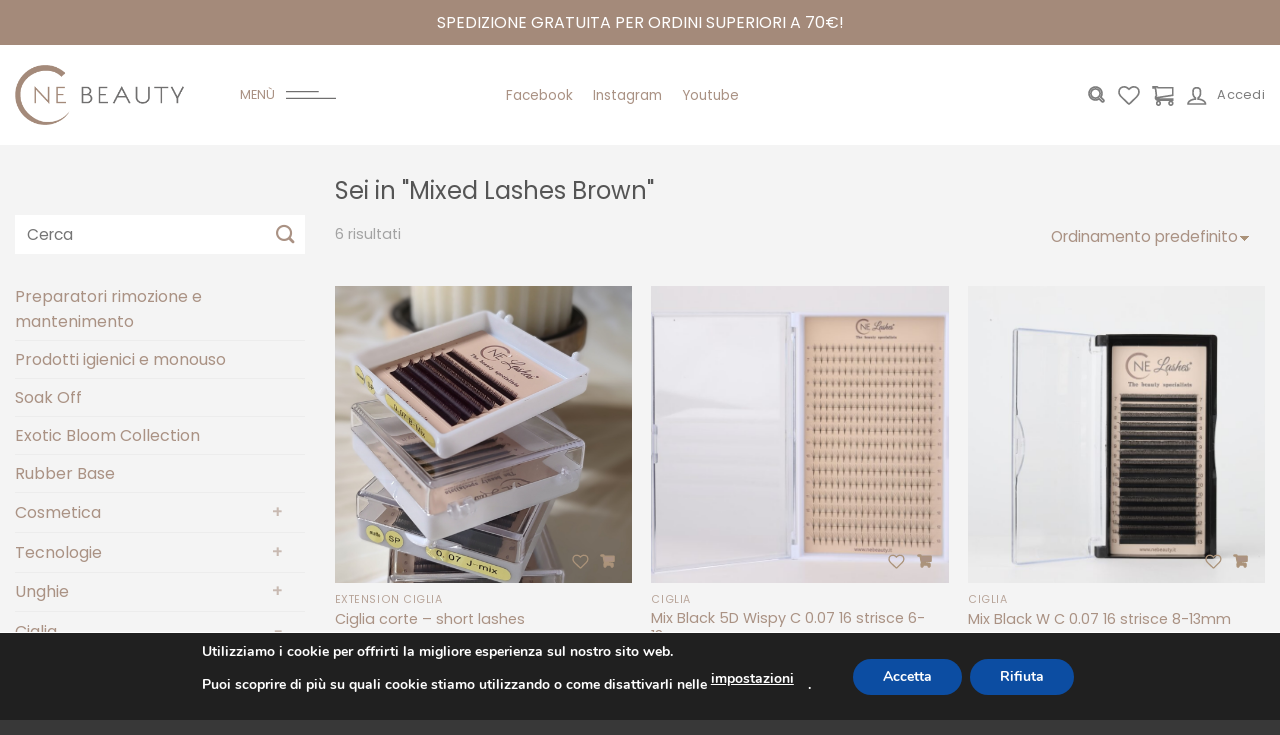

--- FILE ---
content_type: text/html; charset=UTF-8
request_url: https://www.nebeauty.it/categoria-prodotto/ciglia/extension/mixed-lashes-brown/
body_size: 35249
content:
<!DOCTYPE html>
<html lang="it-IT" class="loading-site no-js">
<head>
	<meta charset="UTF-8" />
	<link rel="profile" href="http://gmpg.org/xfn/11" />
	<link rel="pingback" href="https://www.nebeauty.it/xmlrpc.php" />

	<script>!function(e,c){e[c]=e[c]+(e[c]&&" ")+"quform-js"}(document.documentElement,"className");</script>				<script>document.documentElement.className = document.documentElement.className + ' yes-js js_active js'</script>
			<script>(function(html){html.className = html.className.replace(/\bno-js\b/,'js')})(document.documentElement);</script>
<meta name='robots' content='index, follow, max-image-preview:large, max-snippet:-1, max-video-preview:-1' />
	<style>img:is([sizes="auto" i], [sizes^="auto," i]) { contain-intrinsic-size: 3000px 1500px }</style>
	
<!-- Google Tag Manager for WordPress by gtm4wp.com -->
<script data-cfasync="false" data-pagespeed-no-defer>
	var gtm4wp_datalayer_name = "dataLayer";
	var dataLayer = dataLayer || [];
	const gtm4wp_use_sku_instead = 1;
	const gtm4wp_currency = 'EUR';
	const gtm4wp_product_per_impression = 10;
	const gtm4wp_clear_ecommerce = false;
	const gtm4wp_datalayer_max_timeout = 2000;
</script>
<!-- End Google Tag Manager for WordPress by gtm4wp.com --><meta name="viewport" content="width=device-width, initial-scale=1" /><!-- Google tag (gtag.js) consent mode dataLayer added by Site Kit -->
<script type="text/javascript" id="google_gtagjs-js-consent-mode-data-layer">
/* <![CDATA[ */
window.dataLayer = window.dataLayer || [];function gtag(){dataLayer.push(arguments);}
gtag('consent', 'default', {"ad_personalization":"denied","ad_storage":"denied","ad_user_data":"denied","analytics_storage":"denied","functionality_storage":"denied","security_storage":"denied","personalization_storage":"denied","region":["AT","BE","BG","CH","CY","CZ","DE","DK","EE","ES","FI","FR","GB","GR","HR","HU","IE","IS","IT","LI","LT","LU","LV","MT","NL","NO","PL","PT","RO","SE","SI","SK"],"wait_for_update":500});
window._googlesitekitConsentCategoryMap = {"statistics":["analytics_storage"],"marketing":["ad_storage","ad_user_data","ad_personalization"],"functional":["functionality_storage","security_storage"],"preferences":["personalization_storage"]};
window._googlesitekitConsents = {"ad_personalization":"denied","ad_storage":"denied","ad_user_data":"denied","analytics_storage":"denied","functionality_storage":"denied","security_storage":"denied","personalization_storage":"denied","region":["AT","BE","BG","CH","CY","CZ","DE","DK","EE","ES","FI","FR","GB","GR","HR","HU","IE","IS","IT","LI","LT","LU","LV","MT","NL","NO","PL","PT","RO","SE","SI","SK"],"wait_for_update":500};
/* ]]> */
</script>
<!-- End Google tag (gtag.js) consent mode dataLayer added by Site Kit -->

	<!-- This site is optimized with the Yoast SEO plugin v26.8 - https://yoast.com/product/yoast-seo-wordpress/ -->
	<title>Mixed Lashes Brown - NEBeauty</title>
	<link rel="canonical" href="https://www.nebeauty.it/categoria-prodotto/ciglia/extension-ciglia/mixed-lashes-brown/" />
	<meta property="og:locale" content="it_IT" />
	<meta property="og:type" content="article" />
	<meta property="og:title" content="Mixed Lashes Brown - NEBeauty" />
	<meta property="og:url" content="https://www.nebeauty.it/categoria-prodotto/ciglia/extension-ciglia/mixed-lashes-brown/" />
	<meta property="og:site_name" content="NEBeauty" />
	<meta name="twitter:card" content="summary_large_image" />
	<script type="application/ld+json" class="yoast-schema-graph">{"@context":"https://schema.org","@graph":[{"@type":"CollectionPage","@id":"https://www.nebeauty.it/categoria-prodotto/ciglia/extension-ciglia/mixed-lashes-brown/","url":"https://www.nebeauty.it/categoria-prodotto/ciglia/extension-ciglia/mixed-lashes-brown/","name":"Mixed Lashes Brown - NEBeauty","isPartOf":{"@id":"https://www.nebeauty.it/#website"},"primaryImageOfPage":{"@id":"https://www.nebeauty.it/categoria-prodotto/ciglia/extension-ciglia/mixed-lashes-brown/#primaryimage"},"image":{"@id":"https://www.nebeauty.it/categoria-prodotto/ciglia/extension-ciglia/mixed-lashes-brown/#primaryimage"},"thumbnailUrl":"https://www.nebeauty.it/wp-content/uploads/2023/11/1.png","breadcrumb":{"@id":"https://www.nebeauty.it/categoria-prodotto/ciglia/extension-ciglia/mixed-lashes-brown/#breadcrumb"},"inLanguage":"it-IT"},{"@type":"ImageObject","inLanguage":"it-IT","@id":"https://www.nebeauty.it/categoria-prodotto/ciglia/extension-ciglia/mixed-lashes-brown/#primaryimage","url":"https://www.nebeauty.it/wp-content/uploads/2023/11/1.png","contentUrl":"https://www.nebeauty.it/wp-content/uploads/2023/11/1.png","width":1080,"height":1080},{"@type":"BreadcrumbList","@id":"https://www.nebeauty.it/categoria-prodotto/ciglia/extension-ciglia/mixed-lashes-brown/#breadcrumb","itemListElement":[{"@type":"ListItem","position":1,"name":"Home","item":"https://www.nebeauty.it/"},{"@type":"ListItem","position":2,"name":"Ciglia","item":"https://www.nebeauty.it/categoria-prodotto/ciglia/"},{"@type":"ListItem","position":3,"name":"Extension ciglia","item":"https://www.nebeauty.it/categoria-prodotto/ciglia/extension-ciglia/"},{"@type":"ListItem","position":4,"name":"Mixed Lashes Brown"}]},{"@type":"WebSite","@id":"https://www.nebeauty.it/#website","url":"https://www.nebeauty.it/","name":"NEBeauty","description":"Prodotti di bellezza per il tuo benessere","potentialAction":[{"@type":"SearchAction","target":{"@type":"EntryPoint","urlTemplate":"https://www.nebeauty.it/?s={search_term_string}"},"query-input":{"@type":"PropertyValueSpecification","valueRequired":true,"valueName":"search_term_string"}}],"inLanguage":"it-IT"}]}</script>
	<!-- / Yoast SEO plugin. -->


<link rel='dns-prefetch' href='//static.addtoany.com' />
<link rel='dns-prefetch' href='//capi-automation.s3.us-east-2.amazonaws.com' />
<link rel='dns-prefetch' href='//www.google.com' />
<link rel='dns-prefetch' href='//www.googletagmanager.com' />
<link rel='prefetch' href='https://www.nebeauty.it/wp-content/themes/flatsome/assets/js/flatsome.js?ver=e2eddd6c228105dac048' />
<link rel='prefetch' href='https://www.nebeauty.it/wp-content/themes/flatsome/assets/js/chunk.slider.js?ver=3.20.3' />
<link rel='prefetch' href='https://www.nebeauty.it/wp-content/themes/flatsome/assets/js/chunk.popups.js?ver=3.20.3' />
<link rel='prefetch' href='https://www.nebeauty.it/wp-content/themes/flatsome/assets/js/chunk.tooltips.js?ver=3.20.3' />
<link rel='prefetch' href='https://www.nebeauty.it/wp-content/themes/flatsome/assets/js/woocommerce.js?ver=1c9be63d628ff7c3ff4c' />
<link rel="alternate" type="application/rss+xml" title="NEBeauty &raquo; Feed" href="https://www.nebeauty.it/feed/" />
<link rel="alternate" type="application/rss+xml" title="NEBeauty &raquo; Feed dei commenti" href="https://www.nebeauty.it/comments/feed/" />
<link rel="alternate" type="application/rss+xml" title="Feed NEBeauty &raquo; Mixed Lashes Brown Categoria" href="https://www.nebeauty.it/categoria-prodotto/ciglia/extension-ciglia/mixed-lashes-brown/feed/" />
<link rel='stylesheet' id='wp-components-css' href='https://www.nebeauty.it/wp-includes/css/dist/components/style.min.css' type='text/css' media='all' />
<link rel='stylesheet' id='wp-preferences-css' href='https://www.nebeauty.it/wp-includes/css/dist/preferences/style.min.css' type='text/css' media='all' />
<link rel='stylesheet' id='wp-block-editor-css' href='https://www.nebeauty.it/wp-includes/css/dist/block-editor/style.min.css' type='text/css' media='all' />
<link rel='stylesheet' id='popup-maker-block-library-style-css' href='https://www.nebeauty.it/wp-content/plugins/popup-maker/dist/packages/block-library-style.css' type='text/css' media='all' />
<link rel='stylesheet' id='contact-form-7-css' href='https://www.nebeauty.it/wp-content/plugins/contact-form-7/includes/css/styles.css' type='text/css' media='all' />
<link rel='stylesheet' id='pdfp-public-css' href='https://www.nebeauty.it/wp-content/plugins/pdf-poster/build/public.css' type='text/css' media='all' />
<style id='woocommerce-inline-inline-css' type='text/css'>
.woocommerce form .form-row .required { visibility: visible; }
</style>
<link rel='stylesheet' id='quform-css' href='https://www.nebeauty.it/wp-content/plugins/quform/cache/quform.css' type='text/css' media='all' />
<link rel='stylesheet' id='woo-variation-swatches-css' href='https://www.nebeauty.it/wp-content/plugins/woo-variation-swatches/assets/css/frontend.min.css' type='text/css' media='all' />
<style id='woo-variation-swatches-inline-css' type='text/css'>
:root {
--wvs-tick:url("data:image/svg+xml;utf8,%3Csvg filter='drop-shadow(0px 0px 2px rgb(0 0 0 / .8))' xmlns='http://www.w3.org/2000/svg'  viewBox='0 0 30 30'%3E%3Cpath fill='none' stroke='%23ffffff' stroke-linecap='round' stroke-linejoin='round' stroke-width='4' d='M4 16L11 23 27 7'/%3E%3C/svg%3E");

--wvs-cross:url("data:image/svg+xml;utf8,%3Csvg filter='drop-shadow(0px 0px 5px rgb(255 255 255 / .6))' xmlns='http://www.w3.org/2000/svg' width='72px' height='72px' viewBox='0 0 24 24'%3E%3Cpath fill='none' stroke='%23ff0000' stroke-linecap='round' stroke-width='0.6' d='M5 5L19 19M19 5L5 19'/%3E%3C/svg%3E");
--wvs-position:left;
--wvs-single-product-large-item-width:30px;
--wvs-single-product-large-item-height:30px;
--wvs-single-product-large-item-font-size:16px;
--wvs-single-product-item-width:35px;
--wvs-single-product-item-height:35px;
--wvs-single-product-item-font-size:16px;
--wvs-archive-product-item-width:20px;
--wvs-archive-product-item-height:20px;
--wvs-archive-product-item-font-size:16px;
--wvs-tooltip-background-color:#333333;
--wvs-tooltip-text-color:#ffffff;
--wvs-item-box-shadow:0 0 0 1px #000000;
--wvs-item-background-color:#FFFFFF;
--wvs-item-text-color:#000000;
--wvs-hover-item-box-shadow:0 0 0 3px #000000;
--wvs-hover-item-background-color:#FFFFFF;
--wvs-hover-item-text-color:#000000;
--wvs-selected-item-box-shadow:0 0 0 2px #000000;
--wvs-selected-item-background-color:#FFFFFF;
--wvs-selected-item-text-color:#000000}
</style>
<link rel='stylesheet' id='yith-wcan-frontend-css' href='https://www.nebeauty.it/wp-content/plugins/yith-woocommerce-ajax-navigation/assets/css/frontend.css' type='text/css' media='all' />
<link rel='stylesheet' id='yith-wcan-shortcodes-css' href='https://www.nebeauty.it/wp-content/plugins/yith-woocommerce-ajax-navigation/assets/css/shortcodes.css' type='text/css' media='all' />
<style id='yith-wcan-shortcodes-inline-css' type='text/css'>
:root{
	--yith-wcan-filters_colors_titles: #434343;
	--yith-wcan-filters_colors_background: #FFFFFF;
	--yith-wcan-filters_colors_accent: #A7144C;
	--yith-wcan-filters_colors_accent_r: 167;
	--yith-wcan-filters_colors_accent_g: 20;
	--yith-wcan-filters_colors_accent_b: 76;
	--yith-wcan-color_swatches_border_radius: 100%;
	--yith-wcan-color_swatches_size: 30px;
	--yith-wcan-labels_style_background: #FFFFFF;
	--yith-wcan-labels_style_background_hover: #A7144C;
	--yith-wcan-labels_style_background_active: #A7144C;
	--yith-wcan-labels_style_text: #434343;
	--yith-wcan-labels_style_text_hover: #FFFFFF;
	--yith-wcan-labels_style_text_active: #FFFFFF;
	--yith-wcan-anchors_style_text: #434343;
	--yith-wcan-anchors_style_text_hover: #A7144C;
	--yith-wcan-anchors_style_text_active: #A7144C;
}
</style>
<link rel='stylesheet' id='flatsome-woocommerce-wishlist-css' href='https://www.nebeauty.it/wp-content/themes/flatsome/inc/integrations/wc-yith-wishlist/wishlist.css' type='text/css' media='all' />
<link rel='stylesheet' id='popup-maker-site-css' href='//www.nebeauty.it/wp-content/uploads/pum/pum-site-styles.css?generated=1755845800&#038;ver=1.21.5' type='text/css' media='all' />
<link rel='stylesheet' id='pfcf-style-css' href='https://www.nebeauty.it/wp-content/plugins/popup-for-contact-form-7/css/pfcf-style.css' type='text/css' media='all' />
<link rel='stylesheet' id='flatsome-child-style-css' href='https://www.nebeauty.it/wp-content/themes/nebeauty/style.css' type='text/css' media='all' />
<link rel='stylesheet' id='addtoany-css' href='https://www.nebeauty.it/wp-content/plugins/add-to-any/addtoany.min.css' type='text/css' media='all' />
<link rel='stylesheet' id='flatsome-main-css' href='https://www.nebeauty.it/wp-content/themes/flatsome/assets/css/flatsome.css' type='text/css' media='all' />
<style id='flatsome-main-inline-css' type='text/css'>
@font-face {
				font-family: "fl-icons";
				font-display: block;
				src: url(https://www.nebeauty.it/wp-content/themes/flatsome/assets/css/icons/fl-icons.eot?v=3.20.3);
				src:
					url(https://www.nebeauty.it/wp-content/themes/flatsome/assets/css/icons/fl-icons.eot#iefix?v=3.20.3) format("embedded-opentype"),
					url(https://www.nebeauty.it/wp-content/themes/flatsome/assets/css/icons/fl-icons.woff2?v=3.20.3) format("woff2"),
					url(https://www.nebeauty.it/wp-content/themes/flatsome/assets/css/icons/fl-icons.ttf?v=3.20.3) format("truetype"),
					url(https://www.nebeauty.it/wp-content/themes/flatsome/assets/css/icons/fl-icons.woff?v=3.20.3) format("woff"),
					url(https://www.nebeauty.it/wp-content/themes/flatsome/assets/css/icons/fl-icons.svg?v=3.20.3#fl-icons) format("svg");
			}
</style>
<link rel='stylesheet' id='flatsome-shop-css' href='https://www.nebeauty.it/wp-content/themes/flatsome/assets/css/flatsome-shop.css' type='text/css' media='all' />
<link rel='stylesheet' id='flatsome-style-css' href='https://www.nebeauty.it/wp-content/themes/nebeauty/style.css' type='text/css' media='all' />
<link rel='stylesheet' id='moove_gdpr_frontend-css' href='https://www.nebeauty.it/wp-content/plugins/gdpr-cookie-compliance/dist/styles/gdpr-main.css' type='text/css' media='all' />
<style id='moove_gdpr_frontend-inline-css' type='text/css'>
#moove_gdpr_cookie_modal,#moove_gdpr_cookie_info_bar,.gdpr_cookie_settings_shortcode_content{font-family:&#039;Nunito&#039;,sans-serif}#moove_gdpr_save_popup_settings_button{background-color:#373737;color:#fff}#moove_gdpr_save_popup_settings_button:hover{background-color:#000}#moove_gdpr_cookie_info_bar .moove-gdpr-info-bar-container .moove-gdpr-info-bar-content a.mgbutton,#moove_gdpr_cookie_info_bar .moove-gdpr-info-bar-container .moove-gdpr-info-bar-content button.mgbutton{background-color:#0C4DA2}#moove_gdpr_cookie_modal .moove-gdpr-modal-content .moove-gdpr-modal-footer-content .moove-gdpr-button-holder a.mgbutton,#moove_gdpr_cookie_modal .moove-gdpr-modal-content .moove-gdpr-modal-footer-content .moove-gdpr-button-holder button.mgbutton,.gdpr_cookie_settings_shortcode_content .gdpr-shr-button.button-green{background-color:#0C4DA2;border-color:#0C4DA2}#moove_gdpr_cookie_modal .moove-gdpr-modal-content .moove-gdpr-modal-footer-content .moove-gdpr-button-holder a.mgbutton:hover,#moove_gdpr_cookie_modal .moove-gdpr-modal-content .moove-gdpr-modal-footer-content .moove-gdpr-button-holder button.mgbutton:hover,.gdpr_cookie_settings_shortcode_content .gdpr-shr-button.button-green:hover{background-color:#fff;color:#0C4DA2}#moove_gdpr_cookie_modal .moove-gdpr-modal-content .moove-gdpr-modal-close i,#moove_gdpr_cookie_modal .moove-gdpr-modal-content .moove-gdpr-modal-close span.gdpr-icon{background-color:#0C4DA2;border:1px solid #0C4DA2}#moove_gdpr_cookie_info_bar span.moove-gdpr-infobar-allow-all.focus-g,#moove_gdpr_cookie_info_bar span.moove-gdpr-infobar-allow-all:focus,#moove_gdpr_cookie_info_bar button.moove-gdpr-infobar-allow-all.focus-g,#moove_gdpr_cookie_info_bar button.moove-gdpr-infobar-allow-all:focus,#moove_gdpr_cookie_info_bar span.moove-gdpr-infobar-reject-btn.focus-g,#moove_gdpr_cookie_info_bar span.moove-gdpr-infobar-reject-btn:focus,#moove_gdpr_cookie_info_bar button.moove-gdpr-infobar-reject-btn.focus-g,#moove_gdpr_cookie_info_bar button.moove-gdpr-infobar-reject-btn:focus,#moove_gdpr_cookie_info_bar span.change-settings-button.focus-g,#moove_gdpr_cookie_info_bar span.change-settings-button:focus,#moove_gdpr_cookie_info_bar button.change-settings-button.focus-g,#moove_gdpr_cookie_info_bar button.change-settings-button:focus{-webkit-box-shadow:0 0 1px 3px #0C4DA2;-moz-box-shadow:0 0 1px 3px #0C4DA2;box-shadow:0 0 1px 3px #0C4DA2}#moove_gdpr_cookie_modal .moove-gdpr-modal-content .moove-gdpr-modal-close i:hover,#moove_gdpr_cookie_modal .moove-gdpr-modal-content .moove-gdpr-modal-close span.gdpr-icon:hover,#moove_gdpr_cookie_info_bar span[data-href]>u.change-settings-button{color:#0C4DA2}#moove_gdpr_cookie_modal .moove-gdpr-modal-content .moove-gdpr-modal-left-content #moove-gdpr-menu li.menu-item-selected a span.gdpr-icon,#moove_gdpr_cookie_modal .moove-gdpr-modal-content .moove-gdpr-modal-left-content #moove-gdpr-menu li.menu-item-selected button span.gdpr-icon{color:inherit}#moove_gdpr_cookie_modal .moove-gdpr-modal-content .moove-gdpr-modal-left-content #moove-gdpr-menu li a span.gdpr-icon,#moove_gdpr_cookie_modal .moove-gdpr-modal-content .moove-gdpr-modal-left-content #moove-gdpr-menu li button span.gdpr-icon{color:inherit}#moove_gdpr_cookie_modal .gdpr-acc-link{line-height:0;font-size:0;color:transparent;position:absolute}#moove_gdpr_cookie_modal .moove-gdpr-modal-content .moove-gdpr-modal-close:hover i,#moove_gdpr_cookie_modal .moove-gdpr-modal-content .moove-gdpr-modal-left-content #moove-gdpr-menu li a,#moove_gdpr_cookie_modal .moove-gdpr-modal-content .moove-gdpr-modal-left-content #moove-gdpr-menu li button,#moove_gdpr_cookie_modal .moove-gdpr-modal-content .moove-gdpr-modal-left-content #moove-gdpr-menu li button i,#moove_gdpr_cookie_modal .moove-gdpr-modal-content .moove-gdpr-modal-left-content #moove-gdpr-menu li a i,#moove_gdpr_cookie_modal .moove-gdpr-modal-content .moove-gdpr-tab-main .moove-gdpr-tab-main-content a:hover,#moove_gdpr_cookie_info_bar.moove-gdpr-dark-scheme .moove-gdpr-info-bar-container .moove-gdpr-info-bar-content a.mgbutton:hover,#moove_gdpr_cookie_info_bar.moove-gdpr-dark-scheme .moove-gdpr-info-bar-container .moove-gdpr-info-bar-content button.mgbutton:hover,#moove_gdpr_cookie_info_bar.moove-gdpr-dark-scheme .moove-gdpr-info-bar-container .moove-gdpr-info-bar-content a:hover,#moove_gdpr_cookie_info_bar.moove-gdpr-dark-scheme .moove-gdpr-info-bar-container .moove-gdpr-info-bar-content button:hover,#moove_gdpr_cookie_info_bar.moove-gdpr-dark-scheme .moove-gdpr-info-bar-container .moove-gdpr-info-bar-content span.change-settings-button:hover,#moove_gdpr_cookie_info_bar.moove-gdpr-dark-scheme .moove-gdpr-info-bar-container .moove-gdpr-info-bar-content button.change-settings-button:hover,#moove_gdpr_cookie_info_bar.moove-gdpr-dark-scheme .moove-gdpr-info-bar-container .moove-gdpr-info-bar-content u.change-settings-button:hover,#moove_gdpr_cookie_info_bar span[data-href]>u.change-settings-button,#moove_gdpr_cookie_info_bar.moove-gdpr-dark-scheme .moove-gdpr-info-bar-container .moove-gdpr-info-bar-content a.mgbutton.focus-g,#moove_gdpr_cookie_info_bar.moove-gdpr-dark-scheme .moove-gdpr-info-bar-container .moove-gdpr-info-bar-content button.mgbutton.focus-g,#moove_gdpr_cookie_info_bar.moove-gdpr-dark-scheme .moove-gdpr-info-bar-container .moove-gdpr-info-bar-content a.focus-g,#moove_gdpr_cookie_info_bar.moove-gdpr-dark-scheme .moove-gdpr-info-bar-container .moove-gdpr-info-bar-content button.focus-g,#moove_gdpr_cookie_info_bar.moove-gdpr-dark-scheme .moove-gdpr-info-bar-container .moove-gdpr-info-bar-content a.mgbutton:focus,#moove_gdpr_cookie_info_bar.moove-gdpr-dark-scheme .moove-gdpr-info-bar-container .moove-gdpr-info-bar-content button.mgbutton:focus,#moove_gdpr_cookie_info_bar.moove-gdpr-dark-scheme .moove-gdpr-info-bar-container .moove-gdpr-info-bar-content a:focus,#moove_gdpr_cookie_info_bar.moove-gdpr-dark-scheme .moove-gdpr-info-bar-container .moove-gdpr-info-bar-content button:focus,#moove_gdpr_cookie_info_bar.moove-gdpr-dark-scheme .moove-gdpr-info-bar-container .moove-gdpr-info-bar-content span.change-settings-button.focus-g,span.change-settings-button:focus,button.change-settings-button.focus-g,button.change-settings-button:focus,#moove_gdpr_cookie_info_bar.moove-gdpr-dark-scheme .moove-gdpr-info-bar-container .moove-gdpr-info-bar-content u.change-settings-button.focus-g,#moove_gdpr_cookie_info_bar.moove-gdpr-dark-scheme .moove-gdpr-info-bar-container .moove-gdpr-info-bar-content u.change-settings-button:focus{color:#0C4DA2}#moove_gdpr_cookie_modal .moove-gdpr-branding.focus-g span,#moove_gdpr_cookie_modal .moove-gdpr-modal-content .moove-gdpr-tab-main a.focus-g,#moove_gdpr_cookie_modal .moove-gdpr-modal-content .moove-gdpr-tab-main .gdpr-cd-details-toggle.focus-g{color:#0C4DA2}#moove_gdpr_cookie_modal.gdpr_lightbox-hide{display:none}
</style>
<script type="text/javascript" id="addtoany-core-js-before">
/* <![CDATA[ */
window.a2a_config=window.a2a_config||{};a2a_config.callbacks=[];a2a_config.overlays=[];a2a_config.templates={};a2a_localize = {
	Share: "Condividi",
	Save: "Salva",
	Subscribe: "Abbonati",
	Email: "Email",
	Bookmark: "Segnalibro",
	ShowAll: "espandi",
	ShowLess: "comprimi",
	FindServices: "Trova servizi",
	FindAnyServiceToAddTo: "Trova subito un servizio da aggiungere",
	PoweredBy: "Powered by",
	ShareViaEmail: "Condividi via email",
	SubscribeViaEmail: "Iscriviti via email",
	BookmarkInYourBrowser: "Aggiungi ai segnalibri",
	BookmarkInstructions: "Premi Ctrl+D o \u2318+D per mettere questa pagina nei preferiti",
	AddToYourFavorites: "Aggiungi ai favoriti",
	SendFromWebOrProgram: "Invia da qualsiasi indirizzo email o programma di posta elettronica",
	EmailProgram: "Programma di posta elettronica",
	More: "Di più&#8230;",
	ThanksForSharing: "Grazie per la condivisione!",
	ThanksForFollowing: "Grazie per il following!"
};
/* ]]> */
</script>
<script type="text/javascript" defer src="https://static.addtoany.com/menu/page.js" id="addtoany-core-js"></script>
<script type="text/javascript" src="https://www.nebeauty.it/wp-content/cache/wpo-minify/1768984524/assets/wpo-minify-header-0dde1162.min.js" id="wpo_min-header-1-js"></script>
<script type="text/javascript" id="wpo_min-header-2-js-extra">
/* <![CDATA[ */
var wc_add_to_cart_params = {"ajax_url":"\/wp-admin\/admin-ajax.php","wc_ajax_url":"\/?wc-ajax=%%endpoint%%","i18n_view_cart":"Visualizza carrello","cart_url":"https:\/\/www.nebeauty.it\/carrello\/","is_cart":"","cart_redirect_after_add":"no"};
var woocommerce_params = {"ajax_url":"\/wp-admin\/admin-ajax.php","wc_ajax_url":"\/?wc-ajax=%%endpoint%%","i18n_password_show":"Mostra password","i18n_password_hide":"Nascondi password"};
/* ]]> */
</script>
<script type="text/javascript" src="https://www.nebeauty.it/wp-content/cache/wpo-minify/1768984524/assets/wpo-minify-header-ec413731.min.js" id="wpo_min-header-2-js" defer="defer" data-wp-strategy="defer"></script>
<script type="text/javascript" src="https://www.nebeauty.it/wp-content/cache/wpo-minify/1768984524/assets/wpo-minify-header-82a00e6d.min.js" id="wpo_min-header-3-js"></script>

<!-- Snippet del tag Google (gtag.js) aggiunto da Site Kit -->
<!-- Snippet Google Analytics aggiunto da Site Kit -->
<!-- Snippet di Google Ads aggiunto da Site Kit -->
<script type="text/javascript" src="https://www.googletagmanager.com/gtag/js?id=GT-KD78KHG" id="google_gtagjs-js" async></script>
<script type="text/javascript" id="google_gtagjs-js-after">
/* <![CDATA[ */
window.dataLayer = window.dataLayer || [];function gtag(){dataLayer.push(arguments);}
gtag("set","linker",{"domains":["www.nebeauty.it"]});
gtag("js", new Date());
gtag("set", "developer_id.dZTNiMT", true);
gtag("config", "GT-KD78KHG");
gtag("config", "AW-16887468871");
 window._googlesitekit = window._googlesitekit || {}; window._googlesitekit.throttledEvents = []; window._googlesitekit.gtagEvent = (name, data) => { var key = JSON.stringify( { name, data } ); if ( !! window._googlesitekit.throttledEvents[ key ] ) { return; } window._googlesitekit.throttledEvents[ key ] = true; setTimeout( () => { delete window._googlesitekit.throttledEvents[ key ]; }, 5 ); gtag( "event", name, { ...data, event_source: "site-kit" } ); }; 
/* ]]> */
</script>
<link rel="https://api.w.org/" href="https://www.nebeauty.it/wp-json/" /><link rel="alternate" title="JSON" type="application/json" href="https://www.nebeauty.it/wp-json/wp/v2/product_cat/799" /><link rel="EditURI" type="application/rsd+xml" title="RSD" href="https://www.nebeauty.it/xmlrpc.php?rsd" />
<meta name="generator" content="WordPress 6.8.3" />
<meta name="generator" content="WooCommerce 10.4.3" />
<meta name="generator" content="Site Kit by Google 1.170.0" />        <style>
                    </style>

<!-- Google Tag Manager for WordPress by gtm4wp.com -->
<!-- GTM Container placement set to automatic -->
<script data-cfasync="false" data-pagespeed-no-defer>
	var dataLayer_content = {"pagePostType":"product","pagePostType2":"tax-product","pageCategory":[],"customerTotalOrders":0,"customerTotalOrderValue":0,"customerFirstName":"","customerLastName":"","customerBillingFirstName":"","customerBillingLastName":"","customerBillingCompany":"","customerBillingAddress1":"","customerBillingAddress2":"","customerBillingCity":"","customerBillingState":"","customerBillingPostcode":"","customerBillingCountry":"","customerBillingEmail":"","customerBillingEmailHash":"","customerBillingPhone":"","customerShippingFirstName":"","customerShippingLastName":"","customerShippingCompany":"","customerShippingAddress1":"","customerShippingAddress2":"","customerShippingCity":"","customerShippingState":"","customerShippingPostcode":"","customerShippingCountry":"","cartContent":{"totals":{"applied_coupons":[],"discount_total":0,"subtotal":0,"total":0},"items":[]}};
	dataLayer.push( dataLayer_content );
</script>
<script data-cfasync="false" data-pagespeed-no-defer>
(function(w,d,s,l,i){w[l]=w[l]||[];w[l].push({'gtm.start':
new Date().getTime(),event:'gtm.js'});var f=d.getElementsByTagName(s)[0],
j=d.createElement(s),dl=l!='dataLayer'?'&l='+l:'';j.async=true;j.src=
'//www.googletagmanager.com/gtm.js?id='+i+dl;f.parentNode.insertBefore(j,f);
})(window,document,'script','dataLayer','GTM-T93XNQZ');
</script>
<!-- End Google Tag Manager for WordPress by gtm4wp.com --><!-- Google site verification - Google for WooCommerce -->
<meta name="google-site-verification" content="hq7pe2uq3pd_FxAUthpoYpSKhVzEJDQY-lobDT3lcgc" />
	<noscript><style>.woocommerce-product-gallery{ opacity: 1 !important; }</style></noscript>
	
<!-- Meta tag Google AdSense aggiunti da Site Kit -->
<meta name="google-adsense-platform-account" content="ca-host-pub-2644536267352236">
<meta name="google-adsense-platform-domain" content="sitekit.withgoogle.com">
<!-- Fine dei meta tag Google AdSense aggiunti da Site Kit -->

<!-- Meta Pixel Code -->
<script type='text/javascript'>
!function(f,b,e,v,n,t,s){if(f.fbq)return;n=f.fbq=function(){n.callMethod?
n.callMethod.apply(n,arguments):n.queue.push(arguments)};if(!f._fbq)f._fbq=n;
n.push=n;n.loaded=!0;n.version='2.0';n.queue=[];t=b.createElement(e);t.async=!0;
t.src=v;s=b.getElementsByTagName(e)[0];s.parentNode.insertBefore(t,s)}(window,
document,'script','https://connect.facebook.net/en_US/fbevents.js');
</script>
<!-- End Meta Pixel Code -->
<script type='text/javascript'>var url = window.location.origin + '?ob=open-bridge';
            fbq('set', 'openbridge', '1055877665335504', url);
fbq('init', '1055877665335504', {}, {
    "agent": "wordpress-6.8.3-4.1.5"
})</script><script type='text/javascript'>
    fbq('track', 'PageView', []);
  </script>			<script  type="text/javascript">
				!function(f,b,e,v,n,t,s){if(f.fbq)return;n=f.fbq=function(){n.callMethod?
					n.callMethod.apply(n,arguments):n.queue.push(arguments)};if(!f._fbq)f._fbq=n;
					n.push=n;n.loaded=!0;n.version='2.0';n.queue=[];t=b.createElement(e);t.async=!0;
					t.src=v;s=b.getElementsByTagName(e)[0];s.parentNode.insertBefore(t,s)}(window,
					document,'script','https://connect.facebook.net/en_US/fbevents.js');
			</script>
			<!-- WooCommerce Facebook Integration Begin -->
			<script  type="text/javascript">

				fbq('init', '1055877665335504', {}, {
    "agent": "woocommerce_2-10.4.3-3.5.15"
});

				document.addEventListener( 'DOMContentLoaded', function() {
					// Insert placeholder for events injected when a product is added to the cart through AJAX.
					document.body.insertAdjacentHTML( 'beforeend', '<div class=\"wc-facebook-pixel-event-placeholder\"></div>' );
				}, false );

			</script>
			<!-- WooCommerce Facebook Integration End -->
			<link rel="icon" href="https://www.nebeauty.it/wp-content/uploads/2018/09/nails-elite-favicon-48x48.png" sizes="32x32" />
<link rel="icon" href="https://www.nebeauty.it/wp-content/uploads/2018/09/nails-elite-favicon-48x48.png" sizes="192x192" />
<link rel="apple-touch-icon" href="https://www.nebeauty.it/wp-content/uploads/2018/09/nails-elite-favicon-48x48.png" />
<meta name="msapplication-TileImage" content="https://www.nebeauty.it/wp-content/uploads/2018/09/nails-elite-favicon-48x48.png" />
<style id="custom-css" type="text/css">:root {--primary-color: #ffffff;--fs-color-primary: #ffffff;--fs-color-secondary: #999;--fs-color-success: #627D47;--fs-color-alert: #b20000;--fs-color-base: #4a4a4a;--fs-experimental-link-color: #334862;--fs-experimental-link-color-hover: #111;}.tooltipster-base {--tooltip-color: #fff;--tooltip-bg-color: #000;}.off-canvas-right .mfp-content, .off-canvas-left .mfp-content {--drawer-width: 300px;}.off-canvas .mfp-content.off-canvas-cart {--drawer-width: 360px;}.container-width, .full-width .ubermenu-nav, .container, .row{max-width: 1370px}.row.row-collapse{max-width: 1340px}.row.row-small{max-width: 1362.5px}.row.row-large{max-width: 1400px}.header-main{height: 100px}#logo img{max-height: 100px}#logo{width:169px;}.header-bottom{min-height: 10px}.header-top{min-height: 45px}.transparent .header-main{height: 90px}.transparent #logo img{max-height: 90px}.has-transparent + .page-title:first-of-type,.has-transparent + #main > .page-title,.has-transparent + #main > div > .page-title,.has-transparent + #main .page-header-wrapper:first-of-type .page-title{padding-top: 120px;}.header.show-on-scroll,.stuck .header-main{height:70px!important}.stuck #logo img{max-height: 70px!important}.search-form{ width: 100%;}.header-bg-color {background-color: #ffffff}.header-bottom {background-color: #f1f1f1}.top-bar-nav > li > a{line-height: 45px }.header-main .nav > li > a{line-height: 16px }.stuck .header-main .nav > li > a{line-height: 50px }@media (max-width: 549px) {.header-main{height: 70px}#logo img{max-height: 70px}}.main-menu-overlay{background-color: #a48a7a}.nav-dropdown{font-size:100%}.header-top{background-color:#a48a7a!important;}@media screen and (max-width: 549px){body{font-size: 100%;}}body{font-family: Poppins, sans-serif;}body {font-weight: 400;font-style: normal;}.nav > li > a {font-family: Poppins, sans-serif;}.mobile-sidebar-levels-2 .nav > li > ul > li > a {font-family: Poppins, sans-serif;}.nav > li > a,.mobile-sidebar-levels-2 .nav > li > ul > li > a {font-weight: 400;font-style: normal;}h1,h2,h3,h4,h5,h6,.heading-font, .off-canvas-center .nav-sidebar.nav-vertical > li > a{font-family: Poppins, sans-serif;}h1,h2,h3,h4,h5,h6,.heading-font,.banner h1,.banner h2 {font-weight: 400;font-style: normal;}.alt-font{font-family: "Dancing Script", sans-serif;}.alt-font {font-weight: 400!important;font-style: normal!important;}.breadcrumbs{text-transform: none;}button,.button{text-transform: none;}.nav > li > a, .links > li > a{text-transform: none;}.section-title span{text-transform: none;}h3.widget-title,span.widget-title{text-transform: none;}.shop-page-title.featured-title .title-overlay{background-color: rgba(10,10,10,0.3);}.has-equal-box-heights .box-image {padding-top: 100%;}@media screen and (min-width: 550px){.products .box-vertical .box-image{min-width: 1000px!important;width: 1000px!important;}}.footer-1{background-color: #383838}.absolute-footer, html{background-color: #383838}.nav-vertical-fly-out > li + li {border-top-width: 1px; border-top-style: solid;}/* Custom CSS */.nav-dropdown {font-size:90%;}.autocomplete-suggestion .woocommerce-price-suffix {display: none;}.label-new.menu-item > a:after{content:"Nuovo";}.label-hot.menu-item > a:after{content:"Popolare";}.label-sale.menu-item > a:after{content:"Offerta";}.label-popular.menu-item > a:after{content:"Popolare";}</style><style id="kirki-inline-styles">/* devanagari */
@font-face {
  font-family: 'Poppins';
  font-style: normal;
  font-weight: 400;
  font-display: swap;
  src: url(https://www.nebeauty.it/wp-content/fonts/poppins/pxiEyp8kv8JHgFVrJJbecmNE.woff2) format('woff2');
  unicode-range: U+0900-097F, U+1CD0-1CF9, U+200C-200D, U+20A8, U+20B9, U+20F0, U+25CC, U+A830-A839, U+A8E0-A8FF, U+11B00-11B09;
}
/* latin-ext */
@font-face {
  font-family: 'Poppins';
  font-style: normal;
  font-weight: 400;
  font-display: swap;
  src: url(https://www.nebeauty.it/wp-content/fonts/poppins/pxiEyp8kv8JHgFVrJJnecmNE.woff2) format('woff2');
  unicode-range: U+0100-02BA, U+02BD-02C5, U+02C7-02CC, U+02CE-02D7, U+02DD-02FF, U+0304, U+0308, U+0329, U+1D00-1DBF, U+1E00-1E9F, U+1EF2-1EFF, U+2020, U+20A0-20AB, U+20AD-20C0, U+2113, U+2C60-2C7F, U+A720-A7FF;
}
/* latin */
@font-face {
  font-family: 'Poppins';
  font-style: normal;
  font-weight: 400;
  font-display: swap;
  src: url(https://www.nebeauty.it/wp-content/fonts/poppins/pxiEyp8kv8JHgFVrJJfecg.woff2) format('woff2');
  unicode-range: U+0000-00FF, U+0131, U+0152-0153, U+02BB-02BC, U+02C6, U+02DA, U+02DC, U+0304, U+0308, U+0329, U+2000-206F, U+20AC, U+2122, U+2191, U+2193, U+2212, U+2215, U+FEFF, U+FFFD;
}/* vietnamese */
@font-face {
  font-family: 'Dancing Script';
  font-style: normal;
  font-weight: 400;
  font-display: swap;
  src: url(https://www.nebeauty.it/wp-content/fonts/dancing-script/If2cXTr6YS-zF4S-kcSWSVi_sxjsohD9F50Ruu7BMSo3Rep8ltA.woff2) format('woff2');
  unicode-range: U+0102-0103, U+0110-0111, U+0128-0129, U+0168-0169, U+01A0-01A1, U+01AF-01B0, U+0300-0301, U+0303-0304, U+0308-0309, U+0323, U+0329, U+1EA0-1EF9, U+20AB;
}
/* latin-ext */
@font-face {
  font-family: 'Dancing Script';
  font-style: normal;
  font-weight: 400;
  font-display: swap;
  src: url(https://www.nebeauty.it/wp-content/fonts/dancing-script/If2cXTr6YS-zF4S-kcSWSVi_sxjsohD9F50Ruu7BMSo3ROp8ltA.woff2) format('woff2');
  unicode-range: U+0100-02BA, U+02BD-02C5, U+02C7-02CC, U+02CE-02D7, U+02DD-02FF, U+0304, U+0308, U+0329, U+1D00-1DBF, U+1E00-1E9F, U+1EF2-1EFF, U+2020, U+20A0-20AB, U+20AD-20C0, U+2113, U+2C60-2C7F, U+A720-A7FF;
}
/* latin */
@font-face {
  font-family: 'Dancing Script';
  font-style: normal;
  font-weight: 400;
  font-display: swap;
  src: url(https://www.nebeauty.it/wp-content/fonts/dancing-script/If2cXTr6YS-zF4S-kcSWSVi_sxjsohD9F50Ruu7BMSo3Sup8.woff2) format('woff2');
  unicode-range: U+0000-00FF, U+0131, U+0152-0153, U+02BB-02BC, U+02C6, U+02DA, U+02DC, U+0304, U+0308, U+0329, U+2000-206F, U+20AC, U+2122, U+2191, U+2193, U+2212, U+2215, U+FEFF, U+FFFD;
}</style>
		<!-- Global site tag (gtag.js) - Google Ads: AW-16887468871 - Google for WooCommerce -->
		<script async src="https://www.googletagmanager.com/gtag/js?id=AW-16887468871"></script>
		<script>
			window.dataLayer = window.dataLayer || [];
			function gtag() { dataLayer.push(arguments); }
			gtag( 'consent', 'default', {
				analytics_storage: 'denied',
				ad_storage: 'denied',
				ad_user_data: 'denied',
				ad_personalization: 'denied',
				region: ['AT', 'BE', 'BG', 'HR', 'CY', 'CZ', 'DK', 'EE', 'FI', 'FR', 'DE', 'GR', 'HU', 'IS', 'IE', 'IT', 'LV', 'LI', 'LT', 'LU', 'MT', 'NL', 'NO', 'PL', 'PT', 'RO', 'SK', 'SI', 'ES', 'SE', 'GB', 'CH'],
				wait_for_update: 500,
			} );
			gtag('js', new Date());
			gtag('set', 'developer_id.dOGY3NW', true);
			gtag("config", "AW-16887468871", { "groups": "GLA", "send_page_view": false });		</script>

		</head>

<body class="archive tax-product_cat term-mixed-lashes-brown term-799 wp-theme-flatsome wp-child-theme-nebeauty theme-flatsome woocommerce woocommerce-page woocommerce-no-js woo-variation-swatches wvs-behavior-blur wvs-theme-nebeauty wvs-show-label wvs-tooltip yith-wcan-free lightbox nav-dropdown-has-arrow nav-dropdown-has-shadow">

<div id="oa-menu-wrapper" class="mfp-wrap mfp-auto-cursor off-canvas dark off-canvas-center mfp-ready" tabindex="-1" style="overflow: hidden auto;">
  <div class="mfp-container mfp-s-ready mfp-inline-holder">
    <div class="oa-menu-wrapper row">
      <div class="col large-8">
        <div class="mfp-content">
          <div id="oa_nav_overlay_8" class="mobile-sidebar no-scrollbar">
  <div class="sidebar-menu no-scrollbar text-center">
    <ul class="nav nav-sidebar nav-vertical nav-uppercase nav-anim" data-tab="1">
      <li id="menu-item-12872" class="menu-item menu-item-type-taxonomy menu-item-object-product_cat menu-item-has-children menu-item-12872"><a href="https://www.nebeauty.it/categoria-prodotto/cosmetica/">Cosmetica</a>
<ul class="sub-menu nav-sidebar-ul children">
	<li id="menu-item-12873" class="menu-item menu-item-type-taxonomy menu-item-object-product_cat menu-item-12873"><a href="https://www.nebeauty.it/categoria-prodotto/cosmetica/kit-benessere-brahim/">Kit Benessere Brahim</a></li>
	<li id="menu-item-12874" class="menu-item menu-item-type-taxonomy menu-item-object-product_cat menu-item-12874"><a href="https://www.nebeauty.it/categoria-prodotto/cosmetica/linea-corpo/">Linea Corpo</a></li>
	<li id="menu-item-12875" class="menu-item menu-item-type-taxonomy menu-item-object-product_cat menu-item-has-children menu-item-12875"><a href="https://www.nebeauty.it/categoria-prodotto/linea-professionale/">Linea Professionale</a>
	<ul class="sub-menu nav-sidebar-ul">
		<li id="menu-item-12876" class="menu-item menu-item-type-taxonomy menu-item-object-product_cat menu-item-has-children menu-item-12876"><a href="https://www.nebeauty.it/categoria-prodotto/cosmetica/linea-viso/">Linea Viso</a>
		<ul class="sub-menu nav-sidebar-ul">
			<li id="menu-item-12877" class="menu-item menu-item-type-taxonomy menu-item-object-product_cat menu-item-12877"><a href="https://www.nebeauty.it/categoria-prodotto/cosmetica/linea-viso/detersione/">Detersione</a></li>
			<li id="menu-item-12878" class="menu-item menu-item-type-taxonomy menu-item-object-product_cat menu-item-12878"><a href="https://www.nebeauty.it/categoria-prodotto/cosmetica/linea-viso/filler/">Filler</a></li>
		</ul>
</li>
	</ul>
</li>
</ul>
</li>
<li id="menu-item-12919" class="menu-item menu-item-type-taxonomy menu-item-object-product_cat menu-item-has-children menu-item-12919"><a href="https://www.nebeauty.it/categoria-prodotto/unghie/">Unghie</a>
<ul class="sub-menu nav-sidebar-ul children">
	<li id="menu-item-12920" class="menu-item menu-item-type-taxonomy menu-item-object-product_cat menu-item-12920"><a href="https://www.nebeauty.it/categoria-prodotto/unghie/preparatori/">Preparatori</a></li>
	<li id="menu-item-12884" class="menu-item menu-item-type-taxonomy menu-item-object-product_cat menu-item-12884"><a href="https://www.nebeauty.it/categoria-prodotto/unghie/gel/">Gel</a></li>
	<li id="menu-item-12891" class="menu-item menu-item-type-taxonomy menu-item-object-product_cat menu-item-12891"><a href="https://www.nebeauty.it/categoria-prodotto/unghie/gel/gel-costruttori/">Gel costruttori</a></li>
	<li id="menu-item-12892" class="menu-item menu-item-type-taxonomy menu-item-object-product_cat menu-item-12892"><a href="https://www.nebeauty.it/categoria-prodotto/unghie/gel/gel-white-cover/">Gel White &amp; Cover</a></li>
	<li id="menu-item-12885" class="menu-item menu-item-type-taxonomy menu-item-object-product_cat menu-item-12885"><a href="https://www.nebeauty.it/categoria-prodotto/unghie/gel-uv-colorati/">Gel Uv Colorati</a></li>
	<li id="menu-item-12898" class="menu-item menu-item-type-taxonomy menu-item-object-product_cat menu-item-12898"><a href="https://www.nebeauty.it/categoria-prodotto/unghie/gel-uv-colorati/gel-color-intensive/">Gel Color Intensive</a></li>
	<li id="menu-item-12899" class="menu-item menu-item-type-taxonomy menu-item-object-product_cat menu-item-12899"><a href="https://www.nebeauty.it/categoria-prodotto/unghie/gel-uv-colorati/gel-color-strong/">Gel Color Strong</a></li>
	<li id="menu-item-12897" class="menu-item menu-item-type-taxonomy menu-item-object-product_cat menu-item-12897"><a href="https://www.nebeauty.it/categoria-prodotto/unghie/gel-uv-colorati/deco-gel-e-spider-gel/">Deco Gel e Spider Gel</a></li>
	<li id="menu-item-12890" class="menu-item menu-item-type-taxonomy menu-item-object-product_cat menu-item-12890"><a href="https://www.nebeauty.it/categoria-prodotto/unghie/gel/acrygel/">Acrygel</a></li>
	<li id="menu-item-13117" class="menu-item menu-item-type-taxonomy menu-item-object-product_cat menu-item-13117"><a href="https://www.nebeauty.it/categoria-prodotto/basi-sigillanti/">Basi &amp; Sigillanti</a></li>
	<li id="menu-item-12915" class="menu-item menu-item-type-taxonomy menu-item-object-product_cat menu-item-12915"><a href="https://www.nebeauty.it/categoria-prodotto/soak-off/">Soak Off</a></li>
	<li id="menu-item-12914" class="menu-item menu-item-type-taxonomy menu-item-object-product_cat menu-item-12914"><a href="https://www.nebeauty.it/categoria-prodotto/rubber-base/">Rubber Base</a></li>
	<li id="menu-item-12879" class="menu-item menu-item-type-taxonomy menu-item-object-product_cat menu-item-12879"><a href="https://www.nebeauty.it/categoria-prodotto/dual-form/">Dual Form</a></li>
	<li id="menu-item-12921" class="menu-item menu-item-type-taxonomy menu-item-object-product_cat menu-item-12921"><a href="https://www.nebeauty.it/categoria-prodotto/unghie/semipermanenti/">Semipermanenti</a></li>
	<li id="menu-item-12912" class="menu-item menu-item-type-taxonomy menu-item-object-product_cat menu-item-12912"><a href="https://www.nebeauty.it/categoria-prodotto/polveri-acriliche/">Polveri Acriliche</a></li>
	<li id="menu-item-12880" class="menu-item menu-item-type-taxonomy menu-item-object-product_cat menu-item-12880"><a href="https://www.nebeauty.it/categoria-prodotto/liquidi/">Liquidi</a></li>
	<li id="menu-item-12926" class="menu-item menu-item-type-taxonomy menu-item-object-product_cat menu-item-12926"><a href="https://www.nebeauty.it/categoria-prodotto/liquidi/oli-cuticole/">Oli Cuticole</a></li>
	<li id="menu-item-12889" class="menu-item menu-item-type-taxonomy menu-item-object-product_cat menu-item-12889"><a href="https://www.nebeauty.it/categoria-prodotto/unghie/nail-art/">Nail Art</a></li>
	<li id="menu-item-12922" class="menu-item menu-item-type-taxonomy menu-item-object-product_cat menu-item-12922"><a href="https://www.nebeauty.it/categoria-prodotto/unghie/nail-art/nail-art-gel/">Nail Art Gel</a></li>
	<li id="menu-item-12882" class="menu-item menu-item-type-taxonomy menu-item-object-product_cat menu-item-12882"><a href="https://www.nebeauty.it/categoria-prodotto/unghie/accessori/">Accessori</a></li>
	<li id="menu-item-12886" class="menu-item menu-item-type-taxonomy menu-item-object-product_cat menu-item-12886"><a href="https://www.nebeauty.it/categoria-prodotto/unghie/kit-unghie/">Kit Unghie</a></li>
	<li id="menu-item-12913" class="menu-item menu-item-type-taxonomy menu-item-object-product_cat menu-item-12913"><a href="https://www.nebeauty.it/categoria-prodotto/prodotti-igienici-e-monouso/">Prodotti igienici e monouso</a></li>
	<li id="menu-item-12883" class="menu-item menu-item-type-taxonomy menu-item-object-product_cat menu-item-12883"><a href="https://www.nebeauty.it/categoria-prodotto/unghie/corsi-online/">Corsi Online</a></li>
</ul>
</li>
<li id="menu-item-12860" class="menu-item menu-item-type-taxonomy menu-item-object-product_cat current-product_cat-ancestor current-menu-ancestor menu-item-has-children menu-item-12860"><a href="https://www.nebeauty.it/categoria-prodotto/ciglia/">Ciglia</a>
<ul class="sub-menu nav-sidebar-ul children">
	<li id="menu-item-12864" class="menu-item menu-item-type-taxonomy menu-item-object-product_cat current-product_cat-ancestor current-menu-ancestor current-menu-parent current-product_cat-parent menu-item-has-children menu-item-12864"><a href="https://www.nebeauty.it/categoria-prodotto/ciglia/extension-ciglia/">Extension ciglia</a>
	<ul class="sub-menu nav-sidebar-ul">
		<li id="menu-item-12932" class="menu-item menu-item-type-taxonomy menu-item-object-product_cat menu-item-12932"><a href="https://www.nebeauty.it/categoria-prodotto/ciglia/extension-ciglia/single-lashes-black/">Single Lashes Black</a></li>
		<li id="menu-item-12865" class="menu-item menu-item-type-taxonomy menu-item-object-product_cat menu-item-12865"><a href="https://www.nebeauty.it/categoria-prodotto/ciglia/extension-ciglia/mixed-lashes-black/">Mixed Lashes Black</a></li>
		<li id="menu-item-12866" class="menu-item menu-item-type-taxonomy menu-item-object-product_cat current-menu-item menu-item-12866"><a href="https://www.nebeauty.it/categoria-prodotto/ciglia/extension-ciglia/mixed-lashes-brown/" aria-current="page">Mixed Lashes Brown</a></li>
		<li id="menu-item-12867" class="menu-item menu-item-type-taxonomy menu-item-object-product_cat menu-item-12867"><a href="https://www.nebeauty.it/categoria-prodotto/ciglia/extension-ciglia/mixed-lashes-chocolate/">Mixed Lashes Chocolate</a></li>
		<li id="menu-item-12868" class="menu-item menu-item-type-taxonomy menu-item-object-product_cat menu-item-12868"><a href="https://www.nebeauty.it/categoria-prodotto/ciglia/extension-ciglia/mixed-lashes-colors/">Mixed Lashes Colors</a></li>
		<li id="menu-item-12933" class="menu-item menu-item-type-taxonomy menu-item-object-product_cat menu-item-12933"><a href="https://www.nebeauty.it/categoria-prodotto/ciglia/extension-ciglia/mixed-lashes-brown/special/">Special lashes</a></li>
	</ul>
</li>
	<li id="menu-item-12871" class="menu-item menu-item-type-taxonomy menu-item-object-product_cat menu-item-12871"><a href="https://www.nebeauty.it/categoria-prodotto/ciglia/laminazione/">Laminazione</a></li>
	<li id="menu-item-12862" class="menu-item menu-item-type-taxonomy menu-item-object-product_cat menu-item-12862"><a href="https://www.nebeauty.it/categoria-prodotto/ciglia/attrezzi-occhi/">Attrezzi</a></li>
	<li id="menu-item-12863" class="menu-item menu-item-type-taxonomy menu-item-object-product_cat menu-item-12863"><a href="https://www.nebeauty.it/categoria-prodotto/ciglia/colle/">Colle</a></li>
	<li id="menu-item-13328" class="menu-item menu-item-type-taxonomy menu-item-object-product_cat menu-item-13328"><a href="https://www.nebeauty.it/categoria-prodotto/preparatori-rimozione-e-mantenimento/">Preparatori rimozione e mantenimento</a></li>
	<li id="menu-item-12861" class="menu-item menu-item-type-taxonomy menu-item-object-product_cat menu-item-12861"><a href="https://www.nebeauty.it/categoria-prodotto/ciglia/accessori-e-complementari/">Accessori e complementari</a></li>
</ul>
</li>
<li id="menu-item-12916" class="menu-item menu-item-type-taxonomy menu-item-object-product_cat menu-item-has-children menu-item-12916"><a href="https://www.nebeauty.it/categoria-prodotto/tecnologie/">Tecnologie</a>
<ul class="sub-menu nav-sidebar-ul children">
	<li id="menu-item-12902" class="menu-item menu-item-type-taxonomy menu-item-object-product_cat menu-item-12902"><a href="https://www.nebeauty.it/categoria-prodotto/tecnologie/linea-viso-tecnologia/">Linea Viso</a></li>
	<li id="menu-item-12901" class="menu-item menu-item-type-taxonomy menu-item-object-product_cat menu-item-12901"><a href="https://www.nebeauty.it/categoria-prodotto/tecnologie/linea-corpo-decomedical/">Linea Corpo</a></li>
	<li id="menu-item-12900" class="menu-item menu-item-type-taxonomy menu-item-object-product_cat menu-item-12900"><a href="https://www.nebeauty.it/categoria-prodotto/tecnologie/epilazione/">Epilazione</a></li>
	<li id="menu-item-12918" class="menu-item menu-item-type-taxonomy menu-item-object-product_cat menu-item-12918"><a href="https://www.nebeauty.it/categoria-prodotto/tecnologie/vaporizzatori/">Vaporizzatori</a></li>
	<li id="menu-item-12934" class="menu-item menu-item-type-post_type menu-item-object-page menu-item-12934"><a href="https://www.nebeauty.it/medicina-estetica/">Medicina estetica</a></li>
</ul>
</li>
<li id="menu-item-12909" class="menu-item menu-item-type-taxonomy menu-item-object-product_cat menu-item-has-children menu-item-12909"><a href="https://www.nebeauty.it/categoria-prodotto/offerte-e-promozioni/">Offerte e promozioni</a>
<ul class="sub-menu nav-sidebar-ul children">
	<li id="menu-item-12911" class="menu-item menu-item-type-taxonomy menu-item-object-product_cat menu-item-12911"><a href="https://www.nebeauty.it/categoria-prodotto/offerte-e-promozioni/offerte-e-promozioni-unghie/">Offerte e promozioni unghie</a></li>
</ul>
</li>
<li id="menu-item-12935" class="menu-item menu-item-type-post_type menu-item-object-page menu-item-12935"><a href="https://www.nebeauty.it/ne-beauty-la-nostra-scuola-di-estetica/">Formazione</a></li>
<li id="menu-item-12943" class="menu-item menu-item-type-post_type menu-item-object-page menu-item-12943"><a href="https://www.nebeauty.it/chi-siamo/">Chi siamo</a></li>
    </ul>
  </div>
</div>
        </div>
      </div>
      <div class="col large-4">
        <div class="mfp-content">
          <div id="oa_nav_overlay_4" class="mobile-sidebar no-scrollbar">
  <div class="sidebar-menu no-scrollbar text-center">
    <ul class="nav nav-sidebar nav-vertical nav-uppercase nav-anim" data-tab="1">
      <li id="menu-item-12845" class="menu-item menu-item-type-custom menu-item-object-custom menu-item-12845"><a href="/shop/">Tutti i prodotti</a></li>
<li id="menu-item-8604" class="menu-item menu-item-type-post_type menu-item-object-page menu-item-8604"><a href="https://www.nebeauty.it/diventa-rivenditore/">Diventa Rivenditore</a></li>
<li id="menu-item-8605" class="menu-item menu-item-type-post_type menu-item-object-page menu-item-8605"><a href="https://www.nebeauty.it/contatti/">Contatti</a></li>
<li id="menu-item-8607" class="menu-item menu-item-type-post_type menu-item-object-page menu-item-8607"><a href="https://www.nebeauty.it/condizioni-di-vendita/">Condizioni di Vendita</a></li>
<li id="menu-item-8606" class="menu-item menu-item-type-post_type menu-item-object-page menu-item-8606"><a href="https://www.nebeauty.it/ordini-e-spedizioni/">Ordini e Spedizioni</a></li>
<li id="menu-item-12229" class="menu-item menu-item-type-custom menu-item-object-custom menu-item-12229"><a href="https://viewer.ipaper.io/dental/ne-beauty-catalogo">Catalogo Online</a></li>
    </ul>
  </div>
  <div class="oa-company-info">
          <a href="tel:+39 0471 066087" class="" title="+39 0471 066087">
        +39 0471 066087      </a>
        |
            <a href="mailto:info@nebeauty.it" class="" title="info@nebeauty.it">
          info@nebeauty.it        </a>
      </div>
</div>
        </div>
      </div>
    </div>

    <div class="mfp-preloader">Loading...</div>
  </div>
  <button title="Close (Esc)" type="button" class="mfp-close">
    <svg xmlns="http://www.w3.org/2000/svg" width="28" height="28" viewBox="0 0 24 24" fill="none" stroke="currentColor"
         stroke-width="2" stroke-linecap="round" stroke-linejoin="round" class="feather feather-x">
      <line x1="18" y1="6" x2="6" y2="18"></line>
      <line x1="6" y1="6" x2="18" y2="18"></line>
    </svg>
  </button>
</div>

<!-- GTM Container placement set to automatic -->
<!-- Google Tag Manager (noscript) -->
				<noscript><iframe src="https://www.googletagmanager.com/ns.html?id=GTM-T93XNQZ" height="0" width="0" style="display:none;visibility:hidden" aria-hidden="true"></iframe></noscript>
<!-- End Google Tag Manager (noscript) --><script type="text/javascript">
/* <![CDATA[ */
gtag("event", "page_view", {send_to: "GLA"});
/* ]]> */
</script>

<!-- Meta Pixel Code -->
<noscript>
<img height="1" width="1" style="display:none" alt="fbpx"
src="https://www.facebook.com/tr?id=1055877665335504&ev=PageView&noscript=1" />
</noscript>
<!-- End Meta Pixel Code -->

<a class="skip-link screen-reader-text" href="#main">Salta ai contenuti</a>

<div id="wrapper">

	<div class="page-loader fixed fill z-top-3 ">
	<div class="page-loader-inner x50 y50 md-y50 md-x50 lg-y50 lg-x50 absolute">
		<div class="page-loader-logo" style="padding-bottom: 30px;">
	    	
<!-- Header logo -->
<a href="https://www.nebeauty.it/" title="NEBeauty - Prodotti di bellezza per il tuo benessere" rel="home">
		<img width="303" height="108" src="https://www.nebeauty.it/wp-content/uploads/2022/01/logo.png" class="header_logo header-logo" alt="NEBeauty"/><img  width="303" height="108" src="https://www.nebeauty.it/wp-content/uploads/2024/12/logo-bianco.png" class="header-logo-dark" alt="NEBeauty"/></a>
	    </div>
		<div class="page-loader-spin"><div class="loading-spin"></div></div>
	</div>
	<style>
		.page-loader{opacity: 0; transition: opacity .3s; transition-delay: .3s;
			background-color: #fff;
		}
		.loading-site .page-loader{opacity: .98;}
		.page-loader-logo{max-width: 169px; animation: pageLoadZoom 1.3s ease-out; -webkit-animation: pageLoadZoom 1.3s ease-out;}
		.page-loader-spin{animation: pageLoadZoomSpin 1.3s ease-out;}
		.page-loader-spin .loading-spin{width: 40px; height: 40px; }
		@keyframes pageLoadZoom {
		    0%   {opacity:0; transform: translateY(30px);}
		    100% {opacity:1; transform: translateY(0);}
		}
		@keyframes pageLoadZoomSpin {
		    0%   {opacity:0; transform: translateY(60px);}
		    100% {opacity:1; transform: translateY(0);}
		}
	</style>
</div>

	<header id="header" class="header has-sticky sticky-jump">
		<div class="header-wrapper">
			<div id="top-bar" class="header-top hide-for-sticky nav-dark flex-has-center">
    <div class="flex-row container">
      <div class="flex-col hide-for-medium flex-left">
          <ul class="nav nav-left medium-nav-center nav-small  nav-divided nav-uppercase">
                        </ul>
      </div>

      <div class="flex-col hide-for-medium flex-center">
          <ul class="nav nav-center nav-small  nav-divided nav-uppercase">
              <li class="header-block"><div class="header-block-block-1">	<div id="text-2939461523" class="text">
		

SPEDIZIONE GRATUITA PER ORDINI SUPERIORI A 70€!
		
<style>
#text-2939461523 {
  text-align: center;
  color: rgb(255, 255, 255);
}
#text-2939461523 > * {
  color: rgb(255, 255, 255);
}
</style>
	</div>
	</div></li>          </ul>
      </div>

      <div class="flex-col hide-for-medium flex-right">
         <ul class="nav top-bar-nav nav-right nav-small  nav-divided nav-uppercase">
                        </ul>
      </div>

            <div class="flex-col show-for-medium flex-grow">
          <ul class="nav nav-center nav-small mobile-nav  nav-divided nav-uppercase">
              <li class="header-block"><div class="header-block-block-1">	<div id="text-1923171074" class="text">
		

SPEDIZIONE GRATUITA PER ORDINI SUPERIORI A 70€!
		
<style>
#text-1923171074 {
  text-align: center;
  color: rgb(255, 255, 255);
}
#text-1923171074 > * {
  color: rgb(255, 255, 255);
}
</style>
	</div>
	</div></li>          </ul>
      </div>
      
    </div>
</div>
<div id="masthead" class="header-main ">
      <div class="header-inner flex-row container logo-left medium-logo-center" role="navigation">

          <!-- Logo -->
          <div id="logo" class="flex-col logo">
            
<!-- Header logo -->
<a href="https://www.nebeauty.it/" title="NEBeauty - Prodotti di bellezza per il tuo benessere" rel="home">
		<img width="303" height="108" src="https://www.nebeauty.it/wp-content/uploads/2022/01/logo.png" class="header_logo header-logo" alt="NEBeauty"/><img  width="303" height="108" src="https://www.nebeauty.it/wp-content/uploads/2024/12/logo-bianco.png" class="header-logo-dark" alt="NEBeauty"/></a>
          </div>

          <!-- Mobile Left Elements -->
          <div class="flex-col show-for-medium flex-left">
            <ul class="mobile-nav nav nav-left ">
              <li class="nav-icon has-icon">
  		<a id="oa-menu-trigger" href="#" data-open="#main-menu" data-pos="center" data-bg="main-menu-overlay" data-color="dark" class="is-small" aria-label="Menu" aria-controls="main-menu" aria-expanded="false">
      <svg version="1.1" id="oa-icon-menu" xmlns="http://www.w3.org/2000/svg" xmlns:xlink="http://www.w3.org/1999/xlink" x="0px" y="0px"
     viewBox="0 0 62.5 10.4" xml:space="preserve">
  <g id="hKySD8_00000131343239710928320990000017633978323799713948_">
    <rect x="0" class="st0" width="40.9" height="1.6"/>
    <rect y="8.8" class="st0" width="62.5" height="1.6"/>
    <rect y="4.4" class="st1" width="62.5" height="1.6"/>
  </g>
</svg>
		</a>
    <a id="oa-menu-trigger-close" href="#" data-open="#main-menu" data-pos="center" data-bg="main-menu-overlay" data-color="dark" class="is-small" aria-label="Menu" aria-controls="main-menu" aria-expanded="false">
      <svg version="1.1" id="oa-icon-menu" xmlns="http://www.w3.org/2000/svg" xmlns:xlink="http://www.w3.org/1999/xlink" x="0px" y="0px"
     viewBox="0 0 62.5 10.4" xml:space="preserve">
  <g id="hKySD8_00000131343239710928320990000017633978323799713948_">
    <rect x="0" class="st0" width="40.9" height="1.6"/>
    <rect y="8.8" class="st0" width="62.5" height="1.6"/>
    <rect y="4.4" class="st1" width="62.5" height="1.6"/>
  </g>
</svg>
    </a>
	</li>

            </ul>
          </div>

          <!-- Left Elements -->
          <div class="flex-col hide-for-medium flex-left
            flex-grow">
            <ul class="header-nav header-nav-main nav nav-left  nav-uppercase" >
              <li class="header-divider"></li><li class="nav-icon has-icon">
  		<a id="oa-menu-trigger" href="#" data-open="#main-menu" data-pos="center" data-bg="main-menu-overlay" data-color="dark" class="is-small" aria-label="Menu" aria-controls="main-menu" aria-expanded="false">
      <svg version="1.1" id="oa-icon-menu" xmlns="http://www.w3.org/2000/svg" xmlns:xlink="http://www.w3.org/1999/xlink" x="0px" y="0px"
     viewBox="0 0 62.5 10.4" xml:space="preserve">
  <g id="hKySD8_00000131343239710928320990000017633978323799713948_">
    <rect x="0" class="st0" width="40.9" height="1.6"/>
    <rect y="8.8" class="st0" width="62.5" height="1.6"/>
    <rect y="4.4" class="st1" width="62.5" height="1.6"/>
  </g>
</svg>
		</a>
    <a id="oa-menu-trigger-close" href="#" data-open="#main-menu" data-pos="center" data-bg="main-menu-overlay" data-color="dark" class="is-small" aria-label="Menu" aria-controls="main-menu" aria-expanded="false">
      <svg version="1.1" id="oa-icon-menu" xmlns="http://www.w3.org/2000/svg" xmlns:xlink="http://www.w3.org/1999/xlink" x="0px" y="0px"
     viewBox="0 0 62.5 10.4" xml:space="preserve">
  <g id="hKySD8_00000131343239710928320990000017633978323799713948_">
    <rect x="0" class="st0" width="40.9" height="1.6"/>
    <rect y="8.8" class="st0" width="62.5" height="1.6"/>
    <rect y="4.4" class="st1" width="62.5" height="1.6"/>
  </g>
</svg>
    </a>
	</li>

<li class="html custom html_topbar_left"><div class="social-header"><a href="https://www.facebook.com/nebeautyitalia" target="_blank">Facebook</a><a href="https://www.instagram.com/ne_beauty_italia/" target="_blank">Instagram</a><a href="https://www.youtube.com/channel/UCbnN1J_JrFF0o7uGnz9VwyQ" target="_blank">Youtube</a></div></li>            </ul>
          </div>

          <!-- Right Elements -->
          <div class="flex-col hide-for-medium flex-right">
            <ul class="header-nav header-nav-main nav nav-right  nav-uppercase">
              <li class="header-search header-search-dropdown has-icon has-dropdown menu-item-has-children">
		<a href="#" aria-label="Cerca" aria-haspopup="true" aria-expanded="false" aria-controls="ux-search-dropdown" class="nav-top-link is-small"><i class="icon-search" aria-hidden="true"></i></a>
		<ul id="ux-search-dropdown" class="nav-dropdown nav-dropdown-default">
	 	<li class="header-search-form search-form html relative has-icon">
	<div class="header-search-form-wrapper">
		<div class="searchform-wrapper ux-search-box relative is-normal"><form role="search" method="get" class="searchform" action="https://www.nebeauty.it/">
	<div class="flex-row relative">
						<div class="flex-col flex-grow">
			<label class="screen-reader-text" for="woocommerce-product-search-field-0">Cerca:</label>
			<input type="search" id="woocommerce-product-search-field-0" class="search-field mb-0" placeholder="Cerca" value="" name="s" />
			<input type="hidden" name="post_type" value="product" />
					</div>
		<div class="flex-col">
			<button type="submit" value="Cerca" class="ux-search-submit submit-button secondary button  icon mb-0" aria-label="Invia">
				<i class="icon-search" aria-hidden="true"></i>			</button>
		</div>
	</div>
	<div class="live-search-results text-left z-top"></div>
</form>
</div>	</div>
</li>
	</ul>
</li>
<li class="header-wishlist-icon">
			<a href="https://www.nebeauty.it/wishlist/" class="wishlist-link" title="Lista dei Desideri" aria-label="Lista dei Desideri">
						<i class="wishlist-icon icon-heart" aria-hidden="true"></i>		</a>
	</li>
<li class="cart-item has-icon">

<a href="https://www.nebeauty.it/carrello/" class="header-cart-link nav-top-link is-small" title="Carrello" aria-label="Visualizza carrello">


    <i class="icon-shopping-cart" aria-hidden="true" data-icon-label="0"></i>  </a>


</li>

<li class="account-item has-icon">

	<a href="https://www.nebeauty.it/il-mio-account/" class="nav-top-link nav-top-not-logged-in is-small is-small" title="Accedi" aria-label="Accedi">
		<i class="icon-user" aria-hidden="true"></i>	</a>




</li>
            </ul>
          </div>

          <!-- Mobile Right Elements -->
          <div class="flex-col show-for-medium flex-right">
            <ul class="mobile-nav nav nav-right ">
              <li class="header-search header-search-dropdown has-icon has-dropdown menu-item-has-children">
		<a href="#" aria-label="Cerca" aria-haspopup="true" aria-expanded="false" aria-controls="ux-search-dropdown" class="nav-top-link is-small"><i class="icon-search" aria-hidden="true"></i></a>
		<ul id="ux-search-dropdown" class="nav-dropdown nav-dropdown-default">
	 	<li class="header-search-form search-form html relative has-icon">
	<div class="header-search-form-wrapper">
		<div class="searchform-wrapper ux-search-box relative is-normal"><form role="search" method="get" class="searchform" action="https://www.nebeauty.it/">
	<div class="flex-row relative">
						<div class="flex-col flex-grow">
			<label class="screen-reader-text" for="woocommerce-product-search-field-1">Cerca:</label>
			<input type="search" id="woocommerce-product-search-field-1" class="search-field mb-0" placeholder="Cerca" value="" name="s" />
			<input type="hidden" name="post_type" value="product" />
					</div>
		<div class="flex-col">
			<button type="submit" value="Cerca" class="ux-search-submit submit-button secondary button  icon mb-0" aria-label="Invia">
				<i class="icon-search" aria-hidden="true"></i>			</button>
		</div>
	</div>
	<div class="live-search-results text-left z-top"></div>
</form>
</div>	</div>
</li>
	</ul>
</li>
<li class="cart-item has-icon">


		<a href="https://www.nebeauty.it/carrello/" class="header-cart-link nav-top-link is-small" title="Carrello" aria-label="Visualizza carrello">

  	<i class="icon-shopping-cart" aria-hidden="true" data-icon-label="0"></i>  </a>

</li>
            </ul>
          </div>

      </div>

      </div>

<div class="header-bg-container fill"><div class="header-bg-image fill"></div><div class="header-bg-color fill"></div></div>		</div>
	</header>

	
	<main id="main" class="">
<div class="row category-page-row">
    <div class="col large-3 hide-for-medium " style="z-index: 99999;">
        <div class="is-sticky-column" data-sticky-mode="javascript"><div class="is-sticky-column__inner">        <div id="shop-sidebar" class="sidebar-inner col-inner">
            <aside id="search-7" class="widget widget_search"><form method="get" class="searchform" action="https://www.nebeauty.it/" role="search">
		<div class="flex-row relative">
			<div class="flex-col flex-grow">
	   	   <input type="search" class="search-field mb-0" name="s" value="" id="s" placeholder="Cerca" />
			</div>
			<div class="flex-col">
				<button type="submit" class="ux-search-submit submit-button secondary button icon mb-0" aria-label="Invia">
					<i class="icon-search" aria-hidden="true"></i>				</button>
			</div>
		</div>
    <div class="live-search-results text-left z-top"></div>
</form>
</aside><aside id="woocommerce_product_categories-7" class="widget woocommerce widget_product_categories"><ul class="product-categories"><li class="cat-item cat-item-968"><a href="https://www.nebeauty.it/categoria-prodotto/preparatori-rimozione-e-mantenimento/">Preparatori rimozione e mantenimento</a></li>
<li class="cat-item cat-item-406"><a href="https://www.nebeauty.it/categoria-prodotto/prodotti-igienici-e-monouso/">Prodotti igienici e monouso</a></li>
<li class="cat-item cat-item-893"><a href="https://www.nebeauty.it/categoria-prodotto/soak-off/">Soak Off</a></li>
<li class="cat-item cat-item-975"><a href="https://www.nebeauty.it/categoria-prodotto/exotic-bloom-collectio/">Exotic Bloom Collection</a></li>
<li class="cat-item cat-item-595"><a href="https://www.nebeauty.it/categoria-prodotto/rubber-base/">Rubber Base</a></li>
<li class="cat-item cat-item-834 cat-parent"><a href="https://www.nebeauty.it/categoria-prodotto/cosmetica/">Cosmetica</a><ul class='children'>
<li class="cat-item cat-item-835 cat-parent"><a href="https://www.nebeauty.it/categoria-prodotto/cosmetica/linea-viso/">Linea Viso</a>	<ul class='children'>
<li class="cat-item cat-item-837"><a href="https://www.nebeauty.it/categoria-prodotto/cosmetica/linea-viso/pelli-sensibili/">Pelli sensibili</a></li>
<li class="cat-item cat-item-838"><a href="https://www.nebeauty.it/categoria-prodotto/cosmetica/linea-viso/filler/">Filler</a></li>
<li class="cat-item cat-item-839"><a href="https://www.nebeauty.it/categoria-prodotto/cosmetica/linea-viso/detersione/">Detersione</a></li>
<li class="cat-item cat-item-840"><a href="https://www.nebeauty.it/categoria-prodotto/cosmetica/linea-viso/purificante/">Purificante</a></li>
	</ul>
</li>
<li class="cat-item cat-item-836"><a href="https://www.nebeauty.it/categoria-prodotto/cosmetica/linea-corpo/">Linea Corpo</a></li>
<li class="cat-item cat-item-883"><a href="https://www.nebeauty.it/categoria-prodotto/cosmetica/kit-benessere-brahim/">Kit Benessere Brahim</a></li>
</ul>
</li>
<li class="cat-item cat-item-896 cat-parent"><a href="https://www.nebeauty.it/categoria-prodotto/tecnologie/">Tecnologie</a><ul class='children'>
<li class="cat-item cat-item-897"><a href="https://www.nebeauty.it/categoria-prodotto/tecnologie/linea-viso-tecnologia/">Linea Viso</a></li>
<li class="cat-item cat-item-898"><a href="https://www.nebeauty.it/categoria-prodotto/tecnologie/linea-corpo-decomedical/">Linea Corpo</a></li>
<li class="cat-item cat-item-899"><a href="https://www.nebeauty.it/categoria-prodotto/tecnologie/epilazione/">Epilazione</a></li>
<li class="cat-item cat-item-901"><a href="https://www.nebeauty.it/categoria-prodotto/tecnologie/vaporizzatori/">Vaporizzatori</a></li>
</ul>
</li>
<li class="cat-item cat-item-795 cat-parent"><a href="https://www.nebeauty.it/categoria-prodotto/unghie/">Unghie</a><ul class='children'>
<li class="cat-item cat-item-889 cat-parent"><a href="https://www.nebeauty.it/categoria-prodotto/unghie/gel-uv-colorati/">Gel Uv Colorati</a>	<ul class='children'>
<li class="cat-item cat-item-593"><a href="https://www.nebeauty.it/categoria-prodotto/unghie/gel-uv-colorati/deco-gel-e-spider-gel/">Deco Gel e Spider Gel</a></li>
<li class="cat-item cat-item-275"><a href="https://www.nebeauty.it/categoria-prodotto/unghie/gel-uv-colorati/gel-color-strong/">Gel Color Strong</a></li>
<li class="cat-item cat-item-503"><a href="https://www.nebeauty.it/categoria-prodotto/unghie/gel-uv-colorati/gel-color-intensive/">Gel Color Intensive</a></li>
	</ul>
</li>
<li class="cat-item cat-item-433 cat-parent"><a href="https://www.nebeauty.it/categoria-prodotto/unghie/nail-art/">Nail Art</a>	<ul class='children'>
<li class="cat-item cat-item-434"><a href="https://www.nebeauty.it/categoria-prodotto/unghie/nail-art/swarovsky/">Swarovsky</a></li>
<li class="cat-item cat-item-465"><a href="https://www.nebeauty.it/categoria-prodotto/unghie/nail-art/powder-effect-sugar/">Powder Effect Sugar</a></li>
<li class="cat-item cat-item-512"><a href="https://www.nebeauty.it/categoria-prodotto/unghie/nail-art/acryl-paint/">Acryl Paint</a></li>
<li class="cat-item cat-item-513"><a href="https://www.nebeauty.it/categoria-prodotto/unghie/nail-art/nail-art-gel/">Nail Art Gel</a></li>
<li class="cat-item cat-item-556"><a href="https://www.nebeauty.it/categoria-prodotto/unghie/nail-art/pigment-magnetic-5d/">Pigment Magnetic 5D</a></li>
<li class="cat-item cat-item-558"><a href="https://www.nebeauty.it/categoria-prodotto/unghie/nail-art/flakes-elite/">Flakes Elite</a></li>
	</ul>
</li>
<li class="cat-item cat-item-703"><a href="https://www.nebeauty.it/categoria-prodotto/unghie/kit-unghie/">Kit Unghie</a></li>
<li class="cat-item cat-item-776"><a href="https://www.nebeauty.it/categoria-prodotto/unghie/corsi-online/">Corsi Online</a></li>
<li class="cat-item cat-item-468 cat-parent"><a href="https://www.nebeauty.it/categoria-prodotto/unghie/lampade-e-frese/">Lampade e Frese</a>	<ul class='children'>
<li class="cat-item cat-item-475"><a href="https://www.nebeauty.it/categoria-prodotto/unghie/lampade-e-frese/fornello-scaldaparaffina/">Fornello Scaldaparaffina</a></li>
<li class="cat-item cat-item-477"><a href="https://www.nebeauty.it/categoria-prodotto/unghie/lampade-e-frese/frese/">Frese</a></li>
	</ul>
</li>
<li class="cat-item cat-item-841 cat-parent"><a href="https://www.nebeauty.it/categoria-prodotto/unghie/gel/">Gel</a>	<ul class='children'>
<li class="cat-item cat-item-594"><a href="https://www.nebeauty.it/categoria-prodotto/unghie/gel/gel-white-cover/">Gel White &amp; Cover</a></li>
<li class="cat-item cat-item-496"><a href="https://www.nebeauty.it/categoria-prodotto/unghie/gel/gel-costruttori/">Gel costruttori</a></li>
<li class="cat-item cat-item-952"><a href="https://www.nebeauty.it/categoria-prodotto/unghie/gel/acrygel/">Acrygel</a></li>
	</ul>
</li>
<li class="cat-item cat-item-497"><a href="https://www.nebeauty.it/categoria-prodotto/unghie/preparatori/">Preparatori</a></li>
<li class="cat-item cat-item-339 cat-parent"><a href="https://www.nebeauty.it/categoria-prodotto/unghie/semipermanenti/">Semipermanenti</a>	<ul class='children'>
<li class="cat-item cat-item-978"><a href="https://www.nebeauty.it/categoria-prodotto/unghie/semipermanenti/midnight-party/">Midnight Party</a></li>
<li class="cat-item cat-item-873"><a href="https://www.nebeauty.it/categoria-prodotto/unghie/semipermanenti/metallic/">Metallic</a></li>
<li class="cat-item cat-item-960"><a href="https://www.nebeauty.it/categoria-prodotto/unghie/semipermanenti/glamour/">Glamour</a></li>
<li class="cat-item cat-item-961"><a href="https://www.nebeauty.it/categoria-prodotto/unghie/semipermanenti/glass/">Glass</a></li>
	</ul>
</li>
<li class="cat-item cat-item-869 cat-parent"><a href="https://www.nebeauty.it/categoria-prodotto/unghie/merchandising/">Merchandising</a>	<ul class='children'>
<li class="cat-item cat-item-843"><a href="https://www.nebeauty.it/categoria-prodotto/unghie/merchandising/abbigliamento/">Abbigliamento</a></li>
	</ul>
</li>
<li class="cat-item cat-item-373 cat-parent"><a href="https://www.nebeauty.it/categoria-prodotto/unghie/accessori/">Accessori</a>	<ul class='children'>
<li class="cat-item cat-item-393"><a href="https://www.nebeauty.it/categoria-prodotto/unghie/accessori/prodotti-complementari/">Prodotti Complementari</a></li>
<li class="cat-item cat-item-358"><a href="https://www.nebeauty.it/categoria-prodotto/unghie/accessori/pennelli/">Pennelli</a></li>
<li class="cat-item cat-item-364"><a href="https://www.nebeauty.it/categoria-prodotto/unghie/accessori/lime/">Lime</a></li>
<li class="cat-item cat-item-367"><a href="https://www.nebeauty.it/categoria-prodotto/unghie/accessori/attrezzi/">Attrezzi</a></li>
	</ul>
</li>
</ul>
</li>
<li class="cat-item cat-item-796 cat-parent current-cat-parent"><a href="https://www.nebeauty.it/categoria-prodotto/ciglia/">Ciglia</a><ul class='children'>
<li class="cat-item cat-item-829"><a href="https://www.nebeauty.it/categoria-prodotto/ciglia/attrezzi-occhi/">Attrezzi</a></li>
<li class="cat-item cat-item-797 cat-parent current-cat-parent"><a href="https://www.nebeauty.it/categoria-prodotto/ciglia/extension-ciglia/">Extension ciglia</a>	<ul class='children'>
<li class="cat-item cat-item-798"><a href="https://www.nebeauty.it/categoria-prodotto/ciglia/extension-ciglia/mixed-lashes-black/">Mixed Lashes Black</a></li>
<li class="cat-item cat-item-799 current-cat cat-parent"><a href="https://www.nebeauty.it/categoria-prodotto/ciglia/extension-ciglia/mixed-lashes-brown/">Mixed Lashes Brown</a>		<ul class='children'>
<li class="cat-item cat-item-874"><a href="https://www.nebeauty.it/categoria-prodotto/ciglia/extension-ciglia/mixed-lashes-brown/special/">Special lashes</a></li>
		</ul>
</li>
<li class="cat-item cat-item-805"><a href="https://www.nebeauty.it/categoria-prodotto/ciglia/extension-ciglia/mixed-lashes-chocolate/">Mixed Lashes Chocolate</a></li>
<li class="cat-item cat-item-806"><a href="https://www.nebeauty.it/categoria-prodotto/ciglia/extension-ciglia/mixed-lashes-colors/">Mixed Lashes Colors</a></li>
<li class="cat-item cat-item-813"><a href="https://www.nebeauty.it/categoria-prodotto/ciglia/extension-ciglia/single-lashes-black/">Single Lashes Black</a></li>
	</ul>
</li>
<li class="cat-item cat-item-823"><a href="https://www.nebeauty.it/categoria-prodotto/ciglia/accessori-e-complementari/">Accessori e complementari</a></li>
<li class="cat-item cat-item-826"><a href="https://www.nebeauty.it/categoria-prodotto/ciglia/colle/">Colle</a></li>
<li class="cat-item cat-item-828"><a href="https://www.nebeauty.it/categoria-prodotto/ciglia/laminazione/">Laminazione</a></li>
</ul>
</li>
<li class="cat-item cat-item-490"><a href="https://www.nebeauty.it/categoria-prodotto/polveri-acriliche/">Polveri Acriliche</a></li>
<li class="cat-item cat-item-188"><a href="https://www.nebeauty.it/categoria-prodotto/basi-sigillanti/">Basi &amp; Sigillanti</a></li>
<li class="cat-item cat-item-904"><a href="https://www.nebeauty.it/categoria-prodotto/dual-form/">Dual Form</a></li>
<li class="cat-item cat-item-907"><a href="https://www.nebeauty.it/categoria-prodotto/linea-professionale/">Linea Professionale</a></li>
<li class="cat-item cat-item-908 cat-parent"><a href="https://www.nebeauty.it/categoria-prodotto/offerte-e-promozioni/">Offerte e promozioni</a><ul class='children'>
<li class="cat-item cat-item-909"><a href="https://www.nebeauty.it/categoria-prodotto/offerte-e-promozioni/offerte-e-promozioni-unghie/">Offerte e promozioni unghie</a></li>
</ul>
</li>
<li class="cat-item cat-item-870 cat-parent"><a href="https://www.nebeauty.it/categoria-prodotto/liquidi/">Liquidi</a><ul class='children'>
<li class="cat-item cat-item-895"><a href="https://www.nebeauty.it/categoria-prodotto/liquidi/oli-cuticole/">Oli Cuticole</a></li>
</ul>
</li>
</ul></aside>        </div>
        </div></div>    </div>

    <div class="col large-9" style="z-index: 0;">
        <div class="shop-container">
<div class="shop-page-title category-page-title page-title ">
	<div class="page-title-inner flex-row  medium-flex-wrap container">
		<div class="flex-col flex-grow medium-text-center">
			    <h1 class="shop-page-title is-xlarge">Sei in "Mixed Lashes Brown"</h1>
    <div class="is-smaller">
	<nav class="woocommerce-breadcrumb breadcrumbs uppercase" aria-label="Breadcrumb"><a href="https://www.nebeauty.it/shop/">Shop</a> <span class="divider">&#47;</span> <a href="https://www.nebeauty.it/categoria-prodotto/ciglia/">Ciglia</a> <span class="divider">&#47;</span> <a href="https://www.nebeauty.it/categoria-prodotto/ciglia/extension-ciglia/">Extension ciglia</a> <span class="divider">&#47;</span> Mixed Lashes Brown</nav></div>
		</div>
		<div class="flex-col medium-text-center">
			<p class="woocommerce-result-count hide-for-medium">
	 6 risultati</p>
<form class="woocommerce-ordering" method="get">
		<select
		name="orderby"
		class="orderby"
					aria-label="Ordine negozio"
			>
					<option value="menu_order"  selected='selected'>Ordinamento predefinito</option>
					<option value="popularity" >Popolarità</option>
					<option value="rating" >Valutazione media</option>
					<option value="date" >Ordina in base al più recente</option>
					<option value="price" >Prezzo: dal più economico</option>
					<option value="price-desc" >Prezzo: dal più caro</option>
			</select>
	<input type="hidden" name="paged" value="1" />
	</form>
		</div>
	</div>
</div>

        
        <div class="woocommerce-notices-wrapper"></div><div class="products row row-small large-columns-3 medium-columns-3 small-columns-2 has-equal-box-heights">
<div class="product-small col has-hover wvs-archive-product-wrapper product type-product post-10547 status-publish first instock product_cat-extension-ciglia product_cat-special has-post-thumbnail taxable shipping-taxable purchasable product-type-variable">
	<div class="col-inner">
	
<div class="badge-container absolute left top z-1">

</div>
	<div class="product-small box ">
		<div class="box-image">
			<div class="image-fade_in_back">
				<a href="https://www.nebeauty.it/shop/ciglia/extension-ciglia/mixed-lashes-brown/special/ciglia-corte-0-07-6-strisce-4-6mm/">
					<img width="1000" height="1000" src="https://www.nebeauty.it/wp-content/uploads/2023/11/1-1000x1000.png" class="attachment-woocommerce_thumbnail size-woocommerce_thumbnail wvs-archive-product-image" alt="Ciglia corte - short lashes" decoding="async" fetchpriority="high" srcset="https://www.nebeauty.it/wp-content/uploads/2023/11/1-1000x1000.png 1000w, https://www.nebeauty.it/wp-content/uploads/2023/11/1-300x300.png 300w, https://www.nebeauty.it/wp-content/uploads/2023/11/1-1024x1024.png 1024w, https://www.nebeauty.it/wp-content/uploads/2023/11/1-150x150.png 150w, https://www.nebeauty.it/wp-content/uploads/2023/11/1-768x768.png 768w, https://www.nebeauty.it/wp-content/uploads/2023/11/1-100x100.png 100w, https://www.nebeauty.it/wp-content/uploads/2023/11/1-50x50.png 50w, https://www.nebeauty.it/wp-content/uploads/2023/11/1.png 1080w" sizes="(max-width: 1000px) 100vw, 1000px" /><img width="1000" height="1000" src="data:image/svg+xml,%3Csvg%20viewBox%3D%220%200%201000%201000%22%20xmlns%3D%22http%3A%2F%2Fwww.w3.org%2F2000%2Fsvg%22%3E%3C%2Fsvg%3E" data-src="https://www.nebeauty.it/wp-content/uploads/2023/11/2-1000x1000.png" class="lazy-load show-on-hover absolute fill hide-for-small back-image wvs-archive-product-image" alt="Alternative view of Ciglia corte - short lashes" aria-hidden="true" decoding="async" srcset="" data-srcset="https://www.nebeauty.it/wp-content/uploads/2023/11/2-1000x1000.png 1000w, https://www.nebeauty.it/wp-content/uploads/2023/11/2-300x300.png 300w, https://www.nebeauty.it/wp-content/uploads/2023/11/2-1024x1024.png 1024w, https://www.nebeauty.it/wp-content/uploads/2023/11/2-150x150.png 150w, https://www.nebeauty.it/wp-content/uploads/2023/11/2-768x768.png 768w, https://www.nebeauty.it/wp-content/uploads/2023/11/2-100x100.png 100w, https://www.nebeauty.it/wp-content/uploads/2023/11/2-50x50.png 50w, https://www.nebeauty.it/wp-content/uploads/2023/11/2.png 1080w" sizes="(max-width: 1000px) 100vw, 1000px" />				</a>
			</div>
			<div class="image-tools is-small top right show-on-hover">
						<div class="wishlist-icon">
			<button class="wishlist-button button is-outline circle icon" aria-label="Lista dei Desideri">
				<i class="icon-heart" aria-hidden="true"></i>			</button>
			<div class="wishlist-popup dark">
				
<div
	class="yith-wcwl-add-to-wishlist add-to-wishlist-10547 yith-wcwl-add-to-wishlist--link-style wishlist-fragment on-first-load"
	data-fragment-ref="10547"
	data-fragment-options="{&quot;base_url&quot;:&quot;&quot;,&quot;product_id&quot;:10547,&quot;parent_product_id&quot;:0,&quot;product_type&quot;:&quot;variable&quot;,&quot;is_single&quot;:false,&quot;in_default_wishlist&quot;:false,&quot;show_view&quot;:false,&quot;browse_wishlist_text&quot;:&quot;&quot;,&quot;already_in_wishslist_text&quot;:&quot;&quot;,&quot;product_added_text&quot;:&quot;&quot;,&quot;available_multi_wishlist&quot;:false,&quot;disable_wishlist&quot;:false,&quot;show_count&quot;:false,&quot;ajax_loading&quot;:false,&quot;loop_position&quot;:&quot;after_add_to_cart&quot;,&quot;item&quot;:&quot;add_to_wishlist&quot;}"
>
			
			<!-- ADD TO WISHLIST -->
			
<div class="yith-wcwl-add-button">
		<a
		href="?add_to_wishlist=10547&#038;_wpnonce=b90310e72d"
		class="add_to_wishlist single_add_to_wishlist"
		data-product-id="10547"
		data-product-type="variable"
		data-original-product-id="0"
		data-title=""
		rel="nofollow"
	>
		<svg id="yith-wcwl-icon-heart" class="yith-wcwl-icon-svg" fill="currentColor" viewBox="0 0 24 24" xmlns="http://www.w3.org/2000/svg">
  <path d="m11.645 20.91-.007-.003-.022-.012a15.247 15.247 0 0 1-.383-.218 25.18 25.18 0 0 1-4.244-3.17C4.688 15.36 2.25 12.174 2.25 8.25 2.25 5.322 4.714 3 7.688 3A5.5 5.5 0 0 1 12 5.052 5.5 5.5 0 0 1 16.313 3c2.973 0 5.437 2.322 5.437 5.25 0 3.925-2.438 7.111-4.739 9.256a25.175 25.175 0 0 1-4.244 3.17 15.247 15.247 0 0 1-.383.219l-.022.012-.007.004-.003.001a.752.752 0 0 1-.704 0l-.003-.001Z"></path>
</svg>		<span></span>
	</a>
</div>

			<!-- COUNT TEXT -->
			
			</div>
			</div>
		</div>
		 <div class="add-to-cart-icon">
 <a class="add-to-cart-button button is-outline icon" href="https://www.nebeauty.it/shop/ciglia/extension-ciglia/mixed-lashes-brown/special/ciglia-corte-0-07-6-strisce-4-6mm/">
 <i class="fa fa-shopping-cart"></i>
  </a>
  </div>			</div>
			<div class="image-tools is-small hide-for-small bottom left show-on-hover">
							</div>
			<div class="image-tools grid-tools text-center hide-for-small bottom hover-slide-in show-on-hover">
				<a href="#quick-view" class="quick-view" role="button" data-prod="10547" aria-haspopup="dialog" aria-expanded="false" data-flatsome-role-button>Anteprima</a>			</div>
					</div>

		<div class="box-text box-text-products">
			<div class="title-wrapper">		<p class="category uppercase is-smaller no-text-overflow product-cat op-8">
			Extension ciglia		</p>
	<p class="name product-title woocommerce-loop-product__title"><a href="https://www.nebeauty.it/shop/ciglia/extension-ciglia/mixed-lashes-brown/special/ciglia-corte-0-07-6-strisce-4-6mm/" class="woocommerce-LoopProduct-link woocommerce-loop-product__link">Ciglia corte &#8211; short lashes</a></p></div><div class="price-wrapper">
	<span class="price"><span class="woocommerce-Price-amount amount"><bdi><span class="woocommerce-Price-currencySymbol">&euro;</span>12,99</bdi></span> <small class="woocommerce-price-suffix">IVA inclusa</small></span>
</div>		</div>
	</div>
	<span class="gtm4wp_productdata" style="display:none; visibility:hidden;" data-gtm4wp_product_data="{&quot;internal_id&quot;:10547,&quot;item_id&quot;:10547,&quot;item_name&quot;:&quot;Ciglia corte - short lashes&quot;,&quot;sku&quot;:10547,&quot;price&quot;:12.99,&quot;stocklevel&quot;:null,&quot;stockstatus&quot;:&quot;instock&quot;,&quot;google_business_vertical&quot;:&quot;retail&quot;,&quot;item_category&quot;:&quot;Special lashes&quot;,&quot;id&quot;:10547,&quot;productlink&quot;:&quot;https:\/\/www.nebeauty.it\/shop\/ciglia\/extension-ciglia\/mixed-lashes-brown\/special\/ciglia-corte-0-07-6-strisce-4-6mm\/&quot;,&quot;item_list_name&quot;:&quot;General Product List&quot;,&quot;index&quot;:1,&quot;product_type&quot;:&quot;variable&quot;,&quot;item_brand&quot;:&quot;&quot;}"></span>
	<div class="wvs-archive-variations-wrapper" data-threshold_min="0" data-threshold_max="100" data-total_children="6"  data-total_attribute="2" data-product_id="10547" data-product_variations="false">

		
					<ul class="variations">
				
					

						<li class="woo-variation-items-wrapper">
						<select style="display:none" id="pa_colore-10547" class=" woo-variation-raw-select" name="attribute_pa_colore" data-attribute_name="attribute_pa_colore" data-show_option_none="yes"><option value="">Scegli un&#039;opzione</option><option value="black" >Black</option><option value="dark-brown" >DARK BROWN</option></select><ul role="radiogroup" aria-label="Colore" class="archive-variable-items wvs-style-squared variable-items-wrapper image-variable-items-wrapper" data-attribute_name="attribute_pa_colore" data-attribute_values="[&quot;black&quot;,&quot;dark-brown&quot;]" data-preview_attribute_name="pa_colore"><li aria-checked="false" tabindex="0" data-attribute_name="attribute_pa_colore" style="--tooltip-background: url(&#039;https://www.nebeauty.it/wp-content/uploads/2017/10/nails-elite-gel-color-strong-uv-led-G7.046.png&#039;); --tooltip-width: 100px; --tooltip-height: 100px;" data-wvstooltip="Black" class="variable-item image-variable-item image-variable-item-black wvs-has-image-tooltip" title="Black" data-title="Black" data-value="black" role="radio" tabindex="0"><div class="variable-item-contents"><img class="variable-item-image"  loading="lazy" decoding="async" aria-hidden="true" alt="Black" src="https://www.nebeauty.it/wp-content/uploads/2017/10/nails-elite-gel-color-strong-uv-led-G7.046-150x150.png" width="96" height="96" /></div></li><li aria-checked="false" tabindex="0" data-attribute_name="attribute_pa_colore" data-wvstooltip="DARK BROWN" class="variable-item button-variable-item button-variable-item-dark-brown " title="DARK BROWN" data-title="DARK BROWN" data-value="dark-brown" role="radio" tabindex="0"><div class="variable-item-contents"><span class="variable-item-span variable-item-span-button">DARK BROWN</span></div></li></ul>						</li>
					
					

						<li class="woo-variation-items-wrapper">
						<select style="display:none" id="pa_curvatura-10547" class=" woo-variation-raw-select" name="attribute_pa_curvatura" data-attribute_name="attribute_pa_curvatura" data-show_option_none="yes"><option value="">Scegli un&#039;opzione</option><option value="b-005" >B 0,05</option><option value="b-007" >B 0,07</option><option value="j-005" >J 0,05</option><option value="j-007" >J 0,07</option></select><ul role="radiogroup" aria-label="Curvatura" class="archive-variable-items wvs-style-squared variable-items-wrapper button-variable-items-wrapper" data-attribute_name="attribute_pa_curvatura" data-attribute_values="[&quot;b-007&quot;,&quot;b-005&quot;,&quot;j-005&quot;,&quot;j-007&quot;]" data-preview_attribute_name="pa_colore"><li aria-checked="false" tabindex="0" data-attribute_name="attribute_pa_curvatura" data-wvstooltip="B 0,05" class="variable-item button-variable-item button-variable-item-b-005 " title="B 0,05" data-title="B 0,05" data-value="b-005" role="radio" tabindex="0"><div class="variable-item-contents"><span class="variable-item-span variable-item-span-button">B 0,05</span></div></li><li aria-checked="false" tabindex="0" data-attribute_name="attribute_pa_curvatura" data-wvstooltip="B 0,07" class="variable-item button-variable-item button-variable-item-b-007 " title="B 0,07" data-title="B 0,07" data-value="b-007" role="radio" tabindex="0"><div class="variable-item-contents"><span class="variable-item-span variable-item-span-button">B 0,07</span></div></li><li aria-checked="false" tabindex="0" data-attribute_name="attribute_pa_curvatura" data-wvstooltip="J 0,05" class="variable-item button-variable-item button-variable-item-j-005 " title="J 0,05" data-title="J 0,05" data-value="j-005" role="radio" tabindex="0"><div class="variable-item-contents"><span class="variable-item-span variable-item-span-button">J 0,05</span></div></li><li aria-checked="false" tabindex="0" data-attribute_name="attribute_pa_curvatura" data-wvstooltip="J 0,07" class="variable-item button-variable-item button-variable-item-j-007 " title="J 0,07" data-title="J 0,07" data-value="j-007" role="radio" tabindex="0"><div class="variable-item-contents"><span class="variable-item-span variable-item-span-button">J 0,07</span></div></li></ul>						</li>
					
				
							</ul>

			<div class="wvs-archive-information"></div>

		
			</div>

	</div>
</div><div class="product-small col has-hover product type-product post-10519 status-publish instock product_cat-ciglia product_cat-extension-ciglia product_cat-mixed-lashes-black product_cat-special has-post-thumbnail taxable shipping-taxable purchasable product-type-simple">
	<div class="col-inner">
	
<div class="badge-container absolute left top z-1">

</div>
	<div class="product-small box ">
		<div class="box-image">
			<div class="image-fade_in_back">
				<a href="https://www.nebeauty.it/shop/ciglia/extension-ciglia/mixed-lashes-brown/special/mix-black-5d-wispy-c-0-07-16-strisce-6-13mm/">
					<img width="1000" height="667" src="data:image/svg+xml,%3Csvg%20viewBox%3D%220%200%201000%20667%22%20xmlns%3D%22http%3A%2F%2Fwww.w3.org%2F2000%2Fsvg%22%3E%3C%2Fsvg%3E" data-src="https://www.nebeauty.it/wp-content/uploads/2023/11/Wispy-1000x667.jpg" class="lazy-load attachment-woocommerce_thumbnail size-woocommerce_thumbnail wvs-archive-product-image" alt="Mix Black 5D Wispy C 0.07 16 strisce 6-13mm" decoding="async" srcset="" data-srcset="https://www.nebeauty.it/wp-content/uploads/2023/11/Wispy-1000x667.jpg 1000w, https://www.nebeauty.it/wp-content/uploads/2023/11/Wispy-300x200.jpg 300w, https://www.nebeauty.it/wp-content/uploads/2023/11/Wispy-1024x683.jpg 1024w, https://www.nebeauty.it/wp-content/uploads/2023/11/Wispy-768x512.jpg 768w, https://www.nebeauty.it/wp-content/uploads/2023/11/Wispy-1536x1024.jpg 1536w, https://www.nebeauty.it/wp-content/uploads/2023/11/Wispy-2048x1365.jpg 2048w" sizes="(max-width: 1000px) 100vw, 1000px" /><img width="1000" height="667" src="data:image/svg+xml,%3Csvg%20viewBox%3D%220%200%201000%20667%22%20xmlns%3D%22http%3A%2F%2Fwww.w3.org%2F2000%2Fsvg%22%3E%3C%2Fsvg%3E" data-src="https://www.nebeauty.it/wp-content/uploads/2023/11/IMG_4775-1000x667.jpg" class="lazy-load show-on-hover absolute fill hide-for-small back-image wvs-archive-product-image" alt="Alternative view of Mix Black 5D Wispy C 0.07 16 strisce 6-13mm" aria-hidden="true" decoding="async" srcset="" data-srcset="https://www.nebeauty.it/wp-content/uploads/2023/11/IMG_4775-1000x667.jpg 1000w, https://www.nebeauty.it/wp-content/uploads/2023/11/IMG_4775-300x200.jpg 300w, https://www.nebeauty.it/wp-content/uploads/2023/11/IMG_4775-1024x683.jpg 1024w, https://www.nebeauty.it/wp-content/uploads/2023/11/IMG_4775-768x512.jpg 768w, https://www.nebeauty.it/wp-content/uploads/2023/11/IMG_4775-1536x1024.jpg 1536w, https://www.nebeauty.it/wp-content/uploads/2023/11/IMG_4775-2048x1365.jpg 2048w" sizes="auto, (max-width: 1000px) 100vw, 1000px" />				</a>
			</div>
			<div class="image-tools is-small top right show-on-hover">
						<div class="wishlist-icon">
			<button class="wishlist-button button is-outline circle icon" aria-label="Lista dei Desideri">
				<i class="icon-heart" aria-hidden="true"></i>			</button>
			<div class="wishlist-popup dark">
				
<div
	class="yith-wcwl-add-to-wishlist add-to-wishlist-10519 yith-wcwl-add-to-wishlist--link-style wishlist-fragment on-first-load"
	data-fragment-ref="10519"
	data-fragment-options="{&quot;base_url&quot;:&quot;&quot;,&quot;product_id&quot;:10519,&quot;parent_product_id&quot;:0,&quot;product_type&quot;:&quot;simple&quot;,&quot;is_single&quot;:false,&quot;in_default_wishlist&quot;:false,&quot;show_view&quot;:false,&quot;browse_wishlist_text&quot;:&quot;&quot;,&quot;already_in_wishslist_text&quot;:&quot;&quot;,&quot;product_added_text&quot;:&quot;&quot;,&quot;available_multi_wishlist&quot;:false,&quot;disable_wishlist&quot;:false,&quot;show_count&quot;:false,&quot;ajax_loading&quot;:false,&quot;loop_position&quot;:&quot;after_add_to_cart&quot;,&quot;item&quot;:&quot;add_to_wishlist&quot;}"
>
			
			<!-- ADD TO WISHLIST -->
			
<div class="yith-wcwl-add-button">
		<a
		href="?add_to_wishlist=10519&#038;_wpnonce=b90310e72d"
		class="add_to_wishlist single_add_to_wishlist"
		data-product-id="10519"
		data-product-type="simple"
		data-original-product-id="0"
		data-title=""
		rel="nofollow"
	>
		<svg id="yith-wcwl-icon-heart" class="yith-wcwl-icon-svg" fill="currentColor" viewBox="0 0 24 24" xmlns="http://www.w3.org/2000/svg">
  <path d="m11.645 20.91-.007-.003-.022-.012a15.247 15.247 0 0 1-.383-.218 25.18 25.18 0 0 1-4.244-3.17C4.688 15.36 2.25 12.174 2.25 8.25 2.25 5.322 4.714 3 7.688 3A5.5 5.5 0 0 1 12 5.052 5.5 5.5 0 0 1 16.313 3c2.973 0 5.437 2.322 5.437 5.25 0 3.925-2.438 7.111-4.739 9.256a25.175 25.175 0 0 1-4.244 3.17 15.247 15.247 0 0 1-.383.219l-.022.012-.007.004-.003.001a.752.752 0 0 1-.704 0l-.003-.001Z"></path>
</svg>		<span></span>
	</a>
</div>

			<!-- COUNT TEXT -->
			
			</div>
			</div>
		</div>
		 <div class="add-to-cart-icon">
 <a class="add-to-cart-button button is-outline icon" href="/categoria-prodotto/ciglia/extension/mixed-lashes-brown/?add-to-cart=10519">
 <i class="fa fa-shopping-cart"></i>
  </a>
  </div>			</div>
			<div class="image-tools is-small hide-for-small bottom left show-on-hover">
							</div>
			<div class="image-tools grid-tools text-center hide-for-small bottom hover-slide-in show-on-hover">
				<a href="#quick-view" class="quick-view" role="button" data-prod="10519" aria-haspopup="dialog" aria-expanded="false" data-flatsome-role-button>Anteprima</a>			</div>
					</div>

		<div class="box-text box-text-products">
			<div class="title-wrapper">		<p class="category uppercase is-smaller no-text-overflow product-cat op-8">
			Ciglia		</p>
	<p class="name product-title woocommerce-loop-product__title"><a href="https://www.nebeauty.it/shop/ciglia/extension-ciglia/mixed-lashes-brown/special/mix-black-5d-wispy-c-0-07-16-strisce-6-13mm/" class="woocommerce-LoopProduct-link woocommerce-loop-product__link">Mix Black 5D Wispy C 0.07 16 strisce 6-13mm</a></p></div><div class="price-wrapper">
	<span class="price"><span class="woocommerce-Price-amount amount"><bdi><span class="woocommerce-Price-currencySymbol">&euro;</span>34,50</bdi></span> <small class="woocommerce-price-suffix">IVA inclusa</small></span>
</div>		</div>
	</div>
	<span class="gtm4wp_productdata" style="display:none; visibility:hidden;" data-gtm4wp_product_data="{&quot;internal_id&quot;:10519,&quot;item_id&quot;:&quot;1412307&quot;,&quot;item_name&quot;:&quot;Mix Black 5D Wispy C 0.07 16 strisce 6-13mm&quot;,&quot;sku&quot;:&quot;1412307&quot;,&quot;price&quot;:34.5,&quot;stocklevel&quot;:null,&quot;stockstatus&quot;:&quot;instock&quot;,&quot;google_business_vertical&quot;:&quot;retail&quot;,&quot;item_category&quot;:&quot;Extension ciglia&quot;,&quot;id&quot;:&quot;1412307&quot;,&quot;productlink&quot;:&quot;https:\/\/www.nebeauty.it\/shop\/ciglia\/extension-ciglia\/mixed-lashes-brown\/special\/mix-black-5d-wispy-c-0-07-16-strisce-6-13mm\/&quot;,&quot;item_list_name&quot;:&quot;General Product List&quot;,&quot;index&quot;:2,&quot;product_type&quot;:&quot;simple&quot;,&quot;item_brand&quot;:&quot;&quot;}"></span>	</div>
</div><div class="product-small col has-hover product type-product post-10674 status-publish last instock product_cat-ciglia product_cat-extension-ciglia product_cat-mixed-lashes-black product_cat-special has-post-thumbnail taxable shipping-taxable purchasable product-type-simple">
	<div class="col-inner">
	
<div class="badge-container absolute left top z-1">

</div>
	<div class="product-small box ">
		<div class="box-image">
			<div class="image-fade_in_back">
				<a href="https://www.nebeauty.it/shop/ciglia/extension-ciglia/mixed-lashes-brown/special/mix-black-w-c-0-07-16-strisce-8-13mm/">
					<img width="1000" height="667" src="data:image/svg+xml,%3Csvg%20viewBox%3D%220%200%201000%20667%22%20xmlns%3D%22http%3A%2F%2Fwww.w3.org%2F2000%2Fsvg%22%3E%3C%2Fsvg%3E" data-src="https://www.nebeauty.it/wp-content/uploads/2023/12/IMG_4855-1000x667.jpg" class="lazy-load attachment-woocommerce_thumbnail size-woocommerce_thumbnail wvs-archive-product-image" alt="Mix Black W C 0.07 16 strisce 8-13mm" decoding="async" srcset="" data-srcset="https://www.nebeauty.it/wp-content/uploads/2023/12/IMG_4855-1000x667.jpg 1000w, https://www.nebeauty.it/wp-content/uploads/2023/12/IMG_4855-300x200.jpg 300w, https://www.nebeauty.it/wp-content/uploads/2023/12/IMG_4855-1024x683.jpg 1024w, https://www.nebeauty.it/wp-content/uploads/2023/12/IMG_4855-768x512.jpg 768w, https://www.nebeauty.it/wp-content/uploads/2023/12/IMG_4855-1536x1024.jpg 1536w, https://www.nebeauty.it/wp-content/uploads/2023/12/IMG_4855-2048x1365.jpg 2048w" sizes="auto, (max-width: 1000px) 100vw, 1000px" /><img width="1000" height="667" src="data:image/svg+xml,%3Csvg%20viewBox%3D%220%200%201000%20667%22%20xmlns%3D%22http%3A%2F%2Fwww.w3.org%2F2000%2Fsvg%22%3E%3C%2Fsvg%3E" data-src="https://www.nebeauty.it/wp-content/uploads/2023/12/IMG_4854-1000x667.jpg" class="lazy-load show-on-hover absolute fill hide-for-small back-image wvs-archive-product-image" alt="Alternative view of Mix Black W C 0.07 16 strisce 8-13mm" aria-hidden="true" decoding="async" srcset="" data-srcset="https://www.nebeauty.it/wp-content/uploads/2023/12/IMG_4854-1000x667.jpg 1000w, https://www.nebeauty.it/wp-content/uploads/2023/12/IMG_4854-300x200.jpg 300w, https://www.nebeauty.it/wp-content/uploads/2023/12/IMG_4854-1024x683.jpg 1024w, https://www.nebeauty.it/wp-content/uploads/2023/12/IMG_4854-768x512.jpg 768w, https://www.nebeauty.it/wp-content/uploads/2023/12/IMG_4854-1536x1024.jpg 1536w, https://www.nebeauty.it/wp-content/uploads/2023/12/IMG_4854-2048x1365.jpg 2048w" sizes="auto, (max-width: 1000px) 100vw, 1000px" />				</a>
			</div>
			<div class="image-tools is-small top right show-on-hover">
						<div class="wishlist-icon">
			<button class="wishlist-button button is-outline circle icon" aria-label="Lista dei Desideri">
				<i class="icon-heart" aria-hidden="true"></i>			</button>
			<div class="wishlist-popup dark">
				
<div
	class="yith-wcwl-add-to-wishlist add-to-wishlist-10674 yith-wcwl-add-to-wishlist--link-style wishlist-fragment on-first-load"
	data-fragment-ref="10674"
	data-fragment-options="{&quot;base_url&quot;:&quot;&quot;,&quot;product_id&quot;:10674,&quot;parent_product_id&quot;:0,&quot;product_type&quot;:&quot;simple&quot;,&quot;is_single&quot;:false,&quot;in_default_wishlist&quot;:false,&quot;show_view&quot;:false,&quot;browse_wishlist_text&quot;:&quot;&quot;,&quot;already_in_wishslist_text&quot;:&quot;&quot;,&quot;product_added_text&quot;:&quot;&quot;,&quot;available_multi_wishlist&quot;:false,&quot;disable_wishlist&quot;:false,&quot;show_count&quot;:false,&quot;ajax_loading&quot;:false,&quot;loop_position&quot;:&quot;after_add_to_cart&quot;,&quot;item&quot;:&quot;add_to_wishlist&quot;}"
>
			
			<!-- ADD TO WISHLIST -->
			
<div class="yith-wcwl-add-button">
		<a
		href="?add_to_wishlist=10674&#038;_wpnonce=b90310e72d"
		class="add_to_wishlist single_add_to_wishlist"
		data-product-id="10674"
		data-product-type="simple"
		data-original-product-id="0"
		data-title=""
		rel="nofollow"
	>
		<svg id="yith-wcwl-icon-heart" class="yith-wcwl-icon-svg" fill="currentColor" viewBox="0 0 24 24" xmlns="http://www.w3.org/2000/svg">
  <path d="m11.645 20.91-.007-.003-.022-.012a15.247 15.247 0 0 1-.383-.218 25.18 25.18 0 0 1-4.244-3.17C4.688 15.36 2.25 12.174 2.25 8.25 2.25 5.322 4.714 3 7.688 3A5.5 5.5 0 0 1 12 5.052 5.5 5.5 0 0 1 16.313 3c2.973 0 5.437 2.322 5.437 5.25 0 3.925-2.438 7.111-4.739 9.256a25.175 25.175 0 0 1-4.244 3.17 15.247 15.247 0 0 1-.383.219l-.022.012-.007.004-.003.001a.752.752 0 0 1-.704 0l-.003-.001Z"></path>
</svg>		<span></span>
	</a>
</div>

			<!-- COUNT TEXT -->
			
			</div>
			</div>
		</div>
		 <div class="add-to-cart-icon">
 <a class="add-to-cart-button button is-outline icon" href="/categoria-prodotto/ciglia/extension/mixed-lashes-brown/?add-to-cart=10674">
 <i class="fa fa-shopping-cart"></i>
  </a>
  </div>			</div>
			<div class="image-tools is-small hide-for-small bottom left show-on-hover">
							</div>
			<div class="image-tools grid-tools text-center hide-for-small bottom hover-slide-in show-on-hover">
				<a href="#quick-view" class="quick-view" role="button" data-prod="10674" aria-haspopup="dialog" aria-expanded="false" data-flatsome-role-button>Anteprima</a>			</div>
					</div>

		<div class="box-text box-text-products">
			<div class="title-wrapper">		<p class="category uppercase is-smaller no-text-overflow product-cat op-8">
			Ciglia		</p>
	<p class="name product-title woocommerce-loop-product__title"><a href="https://www.nebeauty.it/shop/ciglia/extension-ciglia/mixed-lashes-brown/special/mix-black-w-c-0-07-16-strisce-8-13mm/" class="woocommerce-LoopProduct-link woocommerce-loop-product__link">Mix Black W C 0.07 16 strisce 8-13mm</a></p></div><div class="price-wrapper">
	<span class="price"><span class="woocommerce-Price-amount amount"><bdi><span class="woocommerce-Price-currencySymbol">&euro;</span>20,13</bdi></span> <small class="woocommerce-price-suffix">IVA inclusa</small></span>
</div>		</div>
	</div>
	<span class="gtm4wp_productdata" style="display:none; visibility:hidden;" data-gtm4wp_product_data="{&quot;internal_id&quot;:10674,&quot;item_id&quot;:&quot;1412306&quot;,&quot;item_name&quot;:&quot;Mix Black W C 0.07 16 strisce 8-13mm&quot;,&quot;sku&quot;:&quot;1412306&quot;,&quot;price&quot;:20.13,&quot;stocklevel&quot;:null,&quot;stockstatus&quot;:&quot;instock&quot;,&quot;google_business_vertical&quot;:&quot;retail&quot;,&quot;item_category&quot;:&quot;Ciglia&quot;,&quot;id&quot;:&quot;1412306&quot;,&quot;productlink&quot;:&quot;https:\/\/www.nebeauty.it\/shop\/ciglia\/extension-ciglia\/mixed-lashes-brown\/special\/mix-black-w-c-0-07-16-strisce-8-13mm\/&quot;,&quot;item_list_name&quot;:&quot;General Product List&quot;,&quot;index&quot;:3,&quot;product_type&quot;:&quot;simple&quot;,&quot;item_brand&quot;:&quot;&quot;}"></span>	</div>
</div><div class="product-small col has-hover product type-product post-10678 status-publish first instock product_cat-special product_cat-ciglia product_cat-extension-ciglia product_cat-mixed-lashes-black has-post-thumbnail taxable shipping-taxable purchasable product-type-simple">
	<div class="col-inner">
	
<div class="badge-container absolute left top z-1">

</div>
	<div class="product-small box ">
		<div class="box-image">
			<div class="image-fade_in_back">
				<a href="https://www.nebeauty.it/shop/ciglia/extension-ciglia/mixed-lashes-brown/special/mix-black-yy-c-0-07-16-strisce-7-13mm/">
					<img width="1000" height="667" src="data:image/svg+xml,%3Csvg%20viewBox%3D%220%200%201000%20667%22%20xmlns%3D%22http%3A%2F%2Fwww.w3.org%2F2000%2Fsvg%22%3E%3C%2Fsvg%3E" data-src="https://www.nebeauty.it/wp-content/uploads/2023/12/IMG_4840-1000x667.jpg" class="lazy-load attachment-woocommerce_thumbnail size-woocommerce_thumbnail wvs-archive-product-image" alt="Mix Black YY C 0.07 16 strisce 7-13mm" decoding="async" srcset="" data-srcset="https://www.nebeauty.it/wp-content/uploads/2023/12/IMG_4840-1000x667.jpg 1000w, https://www.nebeauty.it/wp-content/uploads/2023/12/IMG_4840-300x200.jpg 300w, https://www.nebeauty.it/wp-content/uploads/2023/12/IMG_4840-1024x683.jpg 1024w, https://www.nebeauty.it/wp-content/uploads/2023/12/IMG_4840-768x512.jpg 768w, https://www.nebeauty.it/wp-content/uploads/2023/12/IMG_4840-1536x1024.jpg 1536w, https://www.nebeauty.it/wp-content/uploads/2023/12/IMG_4840-2048x1365.jpg 2048w" sizes="auto, (max-width: 1000px) 100vw, 1000px" /><img width="1000" height="667" src="data:image/svg+xml,%3Csvg%20viewBox%3D%220%200%201000%20667%22%20xmlns%3D%22http%3A%2F%2Fwww.w3.org%2F2000%2Fsvg%22%3E%3C%2Fsvg%3E" data-src="https://www.nebeauty.it/wp-content/uploads/2023/12/IMG_4839-1000x667.jpg" class="lazy-load show-on-hover absolute fill hide-for-small back-image wvs-archive-product-image" alt="Alternative view of Mix Black YY C 0.07 16 strisce 7-13mm" aria-hidden="true" decoding="async" srcset="" data-srcset="https://www.nebeauty.it/wp-content/uploads/2023/12/IMG_4839-1000x667.jpg 1000w, https://www.nebeauty.it/wp-content/uploads/2023/12/IMG_4839-300x200.jpg 300w, https://www.nebeauty.it/wp-content/uploads/2023/12/IMG_4839-1024x683.jpg 1024w, https://www.nebeauty.it/wp-content/uploads/2023/12/IMG_4839-768x512.jpg 768w, https://www.nebeauty.it/wp-content/uploads/2023/12/IMG_4839-1536x1024.jpg 1536w, https://www.nebeauty.it/wp-content/uploads/2023/12/IMG_4839-2048x1365.jpg 2048w" sizes="auto, (max-width: 1000px) 100vw, 1000px" />				</a>
			</div>
			<div class="image-tools is-small top right show-on-hover">
						<div class="wishlist-icon">
			<button class="wishlist-button button is-outline circle icon" aria-label="Lista dei Desideri">
				<i class="icon-heart" aria-hidden="true"></i>			</button>
			<div class="wishlist-popup dark">
				
<div
	class="yith-wcwl-add-to-wishlist add-to-wishlist-10678 yith-wcwl-add-to-wishlist--link-style wishlist-fragment on-first-load"
	data-fragment-ref="10678"
	data-fragment-options="{&quot;base_url&quot;:&quot;&quot;,&quot;product_id&quot;:10678,&quot;parent_product_id&quot;:0,&quot;product_type&quot;:&quot;simple&quot;,&quot;is_single&quot;:false,&quot;in_default_wishlist&quot;:false,&quot;show_view&quot;:false,&quot;browse_wishlist_text&quot;:&quot;&quot;,&quot;already_in_wishslist_text&quot;:&quot;&quot;,&quot;product_added_text&quot;:&quot;&quot;,&quot;available_multi_wishlist&quot;:false,&quot;disable_wishlist&quot;:false,&quot;show_count&quot;:false,&quot;ajax_loading&quot;:false,&quot;loop_position&quot;:&quot;after_add_to_cart&quot;,&quot;item&quot;:&quot;add_to_wishlist&quot;}"
>
			
			<!-- ADD TO WISHLIST -->
			
<div class="yith-wcwl-add-button">
		<a
		href="?add_to_wishlist=10678&#038;_wpnonce=b90310e72d"
		class="add_to_wishlist single_add_to_wishlist"
		data-product-id="10678"
		data-product-type="simple"
		data-original-product-id="0"
		data-title=""
		rel="nofollow"
	>
		<svg id="yith-wcwl-icon-heart" class="yith-wcwl-icon-svg" fill="currentColor" viewBox="0 0 24 24" xmlns="http://www.w3.org/2000/svg">
  <path d="m11.645 20.91-.007-.003-.022-.012a15.247 15.247 0 0 1-.383-.218 25.18 25.18 0 0 1-4.244-3.17C4.688 15.36 2.25 12.174 2.25 8.25 2.25 5.322 4.714 3 7.688 3A5.5 5.5 0 0 1 12 5.052 5.5 5.5 0 0 1 16.313 3c2.973 0 5.437 2.322 5.437 5.25 0 3.925-2.438 7.111-4.739 9.256a25.175 25.175 0 0 1-4.244 3.17 15.247 15.247 0 0 1-.383.219l-.022.012-.007.004-.003.001a.752.752 0 0 1-.704 0l-.003-.001Z"></path>
</svg>		<span></span>
	</a>
</div>

			<!-- COUNT TEXT -->
			
			</div>
			</div>
		</div>
		 <div class="add-to-cart-icon">
 <a class="add-to-cart-button button is-outline icon" href="/categoria-prodotto/ciglia/extension/mixed-lashes-brown/?add-to-cart=10678">
 <i class="fa fa-shopping-cart"></i>
  </a>
  </div>			</div>
			<div class="image-tools is-small hide-for-small bottom left show-on-hover">
							</div>
			<div class="image-tools grid-tools text-center hide-for-small bottom hover-slide-in show-on-hover">
				<a href="#quick-view" class="quick-view" role="button" data-prod="10678" aria-haspopup="dialog" aria-expanded="false" data-flatsome-role-button>Anteprima</a>			</div>
					</div>

		<div class="box-text box-text-products">
			<div class="title-wrapper">		<p class="category uppercase is-smaller no-text-overflow product-cat op-8">
			Special lashes		</p>
	<p class="name product-title woocommerce-loop-product__title"><a href="https://www.nebeauty.it/shop/ciglia/extension-ciglia/mixed-lashes-brown/special/mix-black-yy-c-0-07-16-strisce-7-13mm/" class="woocommerce-LoopProduct-link woocommerce-loop-product__link">Mix Black YY C 0.07 16 strisce 7-13mm</a></p></div><div class="price-wrapper">
	<span class="price"><span class="woocommerce-Price-amount amount"><bdi><span class="woocommerce-Price-currencySymbol">&euro;</span>20,13</bdi></span> <small class="woocommerce-price-suffix">IVA inclusa</small></span>
</div>		</div>
	</div>
	<span class="gtm4wp_productdata" style="display:none; visibility:hidden;" data-gtm4wp_product_data="{&quot;internal_id&quot;:10678,&quot;item_id&quot;:&quot;1412305&quot;,&quot;item_name&quot;:&quot;Mix Black YY C 0.07 16 strisce 7-13mm&quot;,&quot;sku&quot;:&quot;1412305&quot;,&quot;price&quot;:20.13,&quot;stocklevel&quot;:null,&quot;stockstatus&quot;:&quot;instock&quot;,&quot;google_business_vertical&quot;:&quot;retail&quot;,&quot;item_category&quot;:&quot;Ciglia&quot;,&quot;id&quot;:&quot;1412305&quot;,&quot;productlink&quot;:&quot;https:\/\/www.nebeauty.it\/shop\/ciglia\/extension-ciglia\/mixed-lashes-brown\/special\/mix-black-yy-c-0-07-16-strisce-7-13mm\/&quot;,&quot;item_list_name&quot;:&quot;General Product List&quot;,&quot;index&quot;:4,&quot;product_type&quot;:&quot;simple&quot;,&quot;item_brand&quot;:&quot;&quot;}"></span>	</div>
</div><div class="product-small col has-hover wvs-archive-product-wrapper product type-product post-8092 status-publish instock product_cat-extension-ciglia product_cat-mixed-lashes-brown has-post-thumbnail taxable shipping-taxable purchasable product-type-variable">
	<div class="col-inner">
	
<div class="badge-container absolute left top z-1">

</div>
	<div class="product-small box ">
		<div class="box-image">
			<div class="image-fade_in_back">
				<a href="https://www.nebeauty.it/shop/ciglia/extension-ciglia/mixed-lashes-brown/mixed-lashes-brown-010mm/">
					<img width="1000" height="1000" src="data:image/svg+xml,%3Csvg%20viewBox%3D%220%200%201000%201000%22%20xmlns%3D%22http%3A%2F%2Fwww.w3.org%2F2000%2Fsvg%22%3E%3C%2Fsvg%3E" data-src="https://www.nebeauty.it/wp-content/uploads/2022/01/BLISTER_CIGLIA_BROWN-1000x1000.jpg" class="lazy-load attachment-woocommerce_thumbnail size-woocommerce_thumbnail wvs-archive-product-image" alt="Mixed lashes brown -  0,10mm" decoding="async" srcset="" data-srcset="https://www.nebeauty.it/wp-content/uploads/2022/01/BLISTER_CIGLIA_BROWN-1000x1000.jpg 1000w, https://www.nebeauty.it/wp-content/uploads/2022/01/BLISTER_CIGLIA_BROWN-300x300.jpg 300w, https://www.nebeauty.it/wp-content/uploads/2022/01/BLISTER_CIGLIA_BROWN-1024x1024.jpg 1024w, https://www.nebeauty.it/wp-content/uploads/2022/01/BLISTER_CIGLIA_BROWN-150x150.jpg 150w, https://www.nebeauty.it/wp-content/uploads/2022/01/BLISTER_CIGLIA_BROWN-768x768.jpg 768w, https://www.nebeauty.it/wp-content/uploads/2022/01/BLISTER_CIGLIA_BROWN-100x100.jpg 100w, https://www.nebeauty.it/wp-content/uploads/2022/01/BLISTER_CIGLIA_BROWN.jpg 1414w" sizes="auto, (max-width: 1000px) 100vw, 1000px" /><img width="1000" height="1000" src="data:image/svg+xml,%3Csvg%20viewBox%3D%220%200%201000%201000%22%20xmlns%3D%22http%3A%2F%2Fwww.w3.org%2F2000%2Fsvg%22%3E%3C%2Fsvg%3E" data-src="https://www.nebeauty.it/wp-content/uploads/2022/01/NE_LASHES_BLISTER_CIGLIA_BROWN-1000x1000.jpg" class="lazy-load show-on-hover absolute fill hide-for-small back-image wvs-archive-product-image" alt="Alternative view of Mixed lashes brown -  0,10mm" aria-hidden="true" decoding="async" srcset="" data-srcset="https://www.nebeauty.it/wp-content/uploads/2022/01/NE_LASHES_BLISTER_CIGLIA_BROWN-1000x1000.jpg 1000w, https://www.nebeauty.it/wp-content/uploads/2022/01/NE_LASHES_BLISTER_CIGLIA_BROWN-300x300.jpg 300w, https://www.nebeauty.it/wp-content/uploads/2022/01/NE_LASHES_BLISTER_CIGLIA_BROWN-1024x1024.jpg 1024w, https://www.nebeauty.it/wp-content/uploads/2022/01/NE_LASHES_BLISTER_CIGLIA_BROWN-150x150.jpg 150w, https://www.nebeauty.it/wp-content/uploads/2022/01/NE_LASHES_BLISTER_CIGLIA_BROWN-768x768.jpg 768w, https://www.nebeauty.it/wp-content/uploads/2022/01/NE_LASHES_BLISTER_CIGLIA_BROWN-1536x1536.jpg 1536w, https://www.nebeauty.it/wp-content/uploads/2022/01/NE_LASHES_BLISTER_CIGLIA_BROWN-2048x2048.jpg 2048w, https://www.nebeauty.it/wp-content/uploads/2022/01/NE_LASHES_BLISTER_CIGLIA_BROWN-100x100.jpg 100w" sizes="auto, (max-width: 1000px) 100vw, 1000px" />				</a>
			</div>
			<div class="image-tools is-small top right show-on-hover">
						<div class="wishlist-icon">
			<button class="wishlist-button button is-outline circle icon" aria-label="Lista dei Desideri">
				<i class="icon-heart" aria-hidden="true"></i>			</button>
			<div class="wishlist-popup dark">
				
<div
	class="yith-wcwl-add-to-wishlist add-to-wishlist-8092 yith-wcwl-add-to-wishlist--link-style wishlist-fragment on-first-load"
	data-fragment-ref="8092"
	data-fragment-options="{&quot;base_url&quot;:&quot;&quot;,&quot;product_id&quot;:8092,&quot;parent_product_id&quot;:0,&quot;product_type&quot;:&quot;variable&quot;,&quot;is_single&quot;:false,&quot;in_default_wishlist&quot;:false,&quot;show_view&quot;:false,&quot;browse_wishlist_text&quot;:&quot;&quot;,&quot;already_in_wishslist_text&quot;:&quot;&quot;,&quot;product_added_text&quot;:&quot;&quot;,&quot;available_multi_wishlist&quot;:false,&quot;disable_wishlist&quot;:false,&quot;show_count&quot;:false,&quot;ajax_loading&quot;:false,&quot;loop_position&quot;:&quot;after_add_to_cart&quot;,&quot;item&quot;:&quot;add_to_wishlist&quot;}"
>
			
			<!-- ADD TO WISHLIST -->
			
<div class="yith-wcwl-add-button">
		<a
		href="?add_to_wishlist=8092&#038;_wpnonce=b90310e72d"
		class="add_to_wishlist single_add_to_wishlist"
		data-product-id="8092"
		data-product-type="variable"
		data-original-product-id="0"
		data-title=""
		rel="nofollow"
	>
		<svg id="yith-wcwl-icon-heart" class="yith-wcwl-icon-svg" fill="currentColor" viewBox="0 0 24 24" xmlns="http://www.w3.org/2000/svg">
  <path d="m11.645 20.91-.007-.003-.022-.012a15.247 15.247 0 0 1-.383-.218 25.18 25.18 0 0 1-4.244-3.17C4.688 15.36 2.25 12.174 2.25 8.25 2.25 5.322 4.714 3 7.688 3A5.5 5.5 0 0 1 12 5.052 5.5 5.5 0 0 1 16.313 3c2.973 0 5.437 2.322 5.437 5.25 0 3.925-2.438 7.111-4.739 9.256a25.175 25.175 0 0 1-4.244 3.17 15.247 15.247 0 0 1-.383.219l-.022.012-.007.004-.003.001a.752.752 0 0 1-.704 0l-.003-.001Z"></path>
</svg>		<span></span>
	</a>
</div>

			<!-- COUNT TEXT -->
			
			</div>
			</div>
		</div>
		 <div class="add-to-cart-icon">
 <a class="add-to-cart-button button is-outline icon" href="https://www.nebeauty.it/shop/ciglia/extension-ciglia/mixed-lashes-brown/mixed-lashes-brown-010mm/">
 <i class="fa fa-shopping-cart"></i>
  </a>
  </div>			</div>
			<div class="image-tools is-small hide-for-small bottom left show-on-hover">
							</div>
			<div class="image-tools grid-tools text-center hide-for-small bottom hover-slide-in show-on-hover">
				<a href="#quick-view" class="quick-view" role="button" data-prod="8092" aria-haspopup="dialog" aria-expanded="false" data-flatsome-role-button>Anteprima</a>			</div>
					</div>

		<div class="box-text box-text-products">
			<div class="title-wrapper">		<p class="category uppercase is-smaller no-text-overflow product-cat op-8">
			Extension ciglia		</p>
	<p class="name product-title woocommerce-loop-product__title"><a href="https://www.nebeauty.it/shop/ciglia/extension-ciglia/mixed-lashes-brown/mixed-lashes-brown-010mm/" class="woocommerce-LoopProduct-link woocommerce-loop-product__link">Mixed lashes brown &#8211;  0,10mm</a></p></div><div class="price-wrapper">
	<span class="price"><span class="woocommerce-Price-amount amount"><bdi><span class="woocommerce-Price-currencySymbol">&euro;</span>23,17</bdi></span> <small class="woocommerce-price-suffix">IVA inclusa</small></span>
</div>		</div>
	</div>
	<span class="gtm4wp_productdata" style="display:none; visibility:hidden;" data-gtm4wp_product_data="{&quot;internal_id&quot;:8092,&quot;item_id&quot;:8092,&quot;item_name&quot;:&quot;Mixed lashes brown -  0,10mm&quot;,&quot;sku&quot;:8092,&quot;price&quot;:23.17,&quot;stocklevel&quot;:null,&quot;stockstatus&quot;:&quot;instock&quot;,&quot;google_business_vertical&quot;:&quot;retail&quot;,&quot;item_category&quot;:&quot;Mixed Lashes Brown&quot;,&quot;id&quot;:8092,&quot;productlink&quot;:&quot;https:\/\/www.nebeauty.it\/shop\/ciglia\/extension-ciglia\/mixed-lashes-brown\/mixed-lashes-brown-010mm\/&quot;,&quot;item_list_name&quot;:&quot;General Product List&quot;,&quot;index&quot;:5,&quot;product_type&quot;:&quot;variable&quot;,&quot;item_brand&quot;:&quot;&quot;}"></span>
	<div class="wvs-archive-variations-wrapper" data-threshold_min="0" data-threshold_max="100" data-total_children="3"  data-total_attribute="1" data-product_id="8092" data-product_variations="false">

		
					<ul class="variations">
				
					

						<li class="woo-variation-items-wrapper">
						<select style="display:none" id="pa_curvatura-8092" class=" woo-variation-raw-select" name="attribute_pa_curvatura" data-attribute_name="attribute_pa_curvatura" data-show_option_none="yes"><option value="">Scegli un&#039;opzione</option><option value="c" >C</option><option value="cc" >CC</option><option value="d" >D</option></select><ul role="radiogroup" aria-label="Curvatura" class="archive-variable-items wvs-style-squared variable-items-wrapper button-variable-items-wrapper" data-attribute_name="attribute_pa_curvatura" data-attribute_values="[&quot;cc&quot;,&quot;d&quot;,&quot;c&quot;]" data-preview_attribute_name="pa_colore"><li aria-checked="false" tabindex="0" data-attribute_name="attribute_pa_curvatura" data-wvstooltip="C" class="variable-item button-variable-item button-variable-item-c " title="C" data-title="C" data-value="c" role="radio" tabindex="0"><div class="variable-item-contents"><span class="variable-item-span variable-item-span-button">C</span></div></li><li aria-checked="false" tabindex="0" data-attribute_name="attribute_pa_curvatura" data-wvstooltip="CC" class="variable-item button-variable-item button-variable-item-cc " title="CC" data-title="CC" data-value="cc" role="radio" tabindex="0"><div class="variable-item-contents"><span class="variable-item-span variable-item-span-button">CC</span></div></li><li aria-checked="false" tabindex="0" data-attribute_name="attribute_pa_curvatura" data-wvstooltip="D" class="variable-item button-variable-item button-variable-item-d " title="D" data-title="D" data-value="d" role="radio" tabindex="0"><div class="variable-item-contents"><span class="variable-item-span variable-item-span-button">D</span></div></li></ul>						</li>
					
				
							</ul>

			<div class="wvs-archive-information"></div>

		
			</div>

	</div>
</div><div class="product-small col has-hover wvs-archive-product-wrapper product type-product post-8084 status-publish last instock product_cat-extension-ciglia product_cat-mixed-lashes-brown has-post-thumbnail taxable shipping-taxable purchasable product-type-variable">
	<div class="col-inner">
	
<div class="badge-container absolute left top z-1">

</div>
	<div class="product-small box ">
		<div class="box-image">
			<div class="image-fade_in_back">
				<a href="https://www.nebeauty.it/shop/ciglia/extension-ciglia/mixed-lashes-brown/mixed-lashes-brown-007mm/">
					<img width="1000" height="1000" src="data:image/svg+xml,%3Csvg%20viewBox%3D%220%200%201000%201000%22%20xmlns%3D%22http%3A%2F%2Fwww.w3.org%2F2000%2Fsvg%22%3E%3C%2Fsvg%3E" data-src="https://www.nebeauty.it/wp-content/uploads/2022/01/BLISTER_CIGLIA_BROWN-1000x1000.jpg" class="lazy-load attachment-woocommerce_thumbnail size-woocommerce_thumbnail wvs-archive-product-image" alt="Mixed lashes brown - 0,07mm" decoding="async" srcset="" data-srcset="https://www.nebeauty.it/wp-content/uploads/2022/01/BLISTER_CIGLIA_BROWN-1000x1000.jpg 1000w, https://www.nebeauty.it/wp-content/uploads/2022/01/BLISTER_CIGLIA_BROWN-300x300.jpg 300w, https://www.nebeauty.it/wp-content/uploads/2022/01/BLISTER_CIGLIA_BROWN-1024x1024.jpg 1024w, https://www.nebeauty.it/wp-content/uploads/2022/01/BLISTER_CIGLIA_BROWN-150x150.jpg 150w, https://www.nebeauty.it/wp-content/uploads/2022/01/BLISTER_CIGLIA_BROWN-768x768.jpg 768w, https://www.nebeauty.it/wp-content/uploads/2022/01/BLISTER_CIGLIA_BROWN-100x100.jpg 100w, https://www.nebeauty.it/wp-content/uploads/2022/01/BLISTER_CIGLIA_BROWN.jpg 1414w" sizes="auto, (max-width: 1000px) 100vw, 1000px" /><img width="1000" height="1000" src="data:image/svg+xml,%3Csvg%20viewBox%3D%220%200%201000%201000%22%20xmlns%3D%22http%3A%2F%2Fwww.w3.org%2F2000%2Fsvg%22%3E%3C%2Fsvg%3E" data-src="https://www.nebeauty.it/wp-content/uploads/2022/01/NE_LASHES_BLISTER_CIGLIA_BROWN-1000x1000.jpg" class="lazy-load show-on-hover absolute fill hide-for-small back-image wvs-archive-product-image" alt="Alternative view of Mixed lashes brown - 0,07mm" aria-hidden="true" decoding="async" srcset="" data-srcset="https://www.nebeauty.it/wp-content/uploads/2022/01/NE_LASHES_BLISTER_CIGLIA_BROWN-1000x1000.jpg 1000w, https://www.nebeauty.it/wp-content/uploads/2022/01/NE_LASHES_BLISTER_CIGLIA_BROWN-300x300.jpg 300w, https://www.nebeauty.it/wp-content/uploads/2022/01/NE_LASHES_BLISTER_CIGLIA_BROWN-1024x1024.jpg 1024w, https://www.nebeauty.it/wp-content/uploads/2022/01/NE_LASHES_BLISTER_CIGLIA_BROWN-150x150.jpg 150w, https://www.nebeauty.it/wp-content/uploads/2022/01/NE_LASHES_BLISTER_CIGLIA_BROWN-768x768.jpg 768w, https://www.nebeauty.it/wp-content/uploads/2022/01/NE_LASHES_BLISTER_CIGLIA_BROWN-1536x1536.jpg 1536w, https://www.nebeauty.it/wp-content/uploads/2022/01/NE_LASHES_BLISTER_CIGLIA_BROWN-2048x2048.jpg 2048w, https://www.nebeauty.it/wp-content/uploads/2022/01/NE_LASHES_BLISTER_CIGLIA_BROWN-100x100.jpg 100w" sizes="auto, (max-width: 1000px) 100vw, 1000px" />				</a>
			</div>
			<div class="image-tools is-small top right show-on-hover">
						<div class="wishlist-icon">
			<button class="wishlist-button button is-outline circle icon" aria-label="Lista dei Desideri">
				<i class="icon-heart" aria-hidden="true"></i>			</button>
			<div class="wishlist-popup dark">
				
<div
	class="yith-wcwl-add-to-wishlist add-to-wishlist-8084 yith-wcwl-add-to-wishlist--link-style wishlist-fragment on-first-load"
	data-fragment-ref="8084"
	data-fragment-options="{&quot;base_url&quot;:&quot;&quot;,&quot;product_id&quot;:8084,&quot;parent_product_id&quot;:0,&quot;product_type&quot;:&quot;variable&quot;,&quot;is_single&quot;:false,&quot;in_default_wishlist&quot;:false,&quot;show_view&quot;:false,&quot;browse_wishlist_text&quot;:&quot;&quot;,&quot;already_in_wishslist_text&quot;:&quot;&quot;,&quot;product_added_text&quot;:&quot;&quot;,&quot;available_multi_wishlist&quot;:false,&quot;disable_wishlist&quot;:false,&quot;show_count&quot;:false,&quot;ajax_loading&quot;:false,&quot;loop_position&quot;:&quot;after_add_to_cart&quot;,&quot;item&quot;:&quot;add_to_wishlist&quot;}"
>
			
			<!-- ADD TO WISHLIST -->
			
<div class="yith-wcwl-add-button">
		<a
		href="?add_to_wishlist=8084&#038;_wpnonce=b90310e72d"
		class="add_to_wishlist single_add_to_wishlist"
		data-product-id="8084"
		data-product-type="variable"
		data-original-product-id="0"
		data-title=""
		rel="nofollow"
	>
		<svg id="yith-wcwl-icon-heart" class="yith-wcwl-icon-svg" fill="currentColor" viewBox="0 0 24 24" xmlns="http://www.w3.org/2000/svg">
  <path d="m11.645 20.91-.007-.003-.022-.012a15.247 15.247 0 0 1-.383-.218 25.18 25.18 0 0 1-4.244-3.17C4.688 15.36 2.25 12.174 2.25 8.25 2.25 5.322 4.714 3 7.688 3A5.5 5.5 0 0 1 12 5.052 5.5 5.5 0 0 1 16.313 3c2.973 0 5.437 2.322 5.437 5.25 0 3.925-2.438 7.111-4.739 9.256a25.175 25.175 0 0 1-4.244 3.17 15.247 15.247 0 0 1-.383.219l-.022.012-.007.004-.003.001a.752.752 0 0 1-.704 0l-.003-.001Z"></path>
</svg>		<span></span>
	</a>
</div>

			<!-- COUNT TEXT -->
			
			</div>
			</div>
		</div>
		 <div class="add-to-cart-icon">
 <a class="add-to-cart-button button is-outline icon" href="https://www.nebeauty.it/shop/ciglia/extension-ciglia/mixed-lashes-brown/mixed-lashes-brown-007mm/">
 <i class="fa fa-shopping-cart"></i>
  </a>
  </div>			</div>
			<div class="image-tools is-small hide-for-small bottom left show-on-hover">
							</div>
			<div class="image-tools grid-tools text-center hide-for-small bottom hover-slide-in show-on-hover">
				<a href="#quick-view" class="quick-view" role="button" data-prod="8084" aria-haspopup="dialog" aria-expanded="false" data-flatsome-role-button>Anteprima</a>			</div>
					</div>

		<div class="box-text box-text-products">
			<div class="title-wrapper">		<p class="category uppercase is-smaller no-text-overflow product-cat op-8">
			Extension ciglia		</p>
	<p class="name product-title woocommerce-loop-product__title"><a href="https://www.nebeauty.it/shop/ciglia/extension-ciglia/mixed-lashes-brown/mixed-lashes-brown-007mm/" class="woocommerce-LoopProduct-link woocommerce-loop-product__link">Mixed lashes brown &#8211; 0,07mm</a></p></div><div class="price-wrapper">
	<span class="price"><span class="woocommerce-Price-amount amount"><bdi><span class="woocommerce-Price-currencySymbol">&euro;</span>23,17</bdi></span> <small class="woocommerce-price-suffix">IVA inclusa</small></span>
</div>		</div>
	</div>
	<span class="gtm4wp_productdata" style="display:none; visibility:hidden;" data-gtm4wp_product_data="{&quot;internal_id&quot;:8084,&quot;item_id&quot;:8084,&quot;item_name&quot;:&quot;Mixed lashes brown - 0,07mm&quot;,&quot;sku&quot;:8084,&quot;price&quot;:23.17,&quot;stocklevel&quot;:null,&quot;stockstatus&quot;:&quot;instock&quot;,&quot;google_business_vertical&quot;:&quot;retail&quot;,&quot;item_category&quot;:&quot;Extension ciglia&quot;,&quot;id&quot;:8084,&quot;productlink&quot;:&quot;https:\/\/www.nebeauty.it\/shop\/ciglia\/extension-ciglia\/mixed-lashes-brown\/mixed-lashes-brown-007mm\/&quot;,&quot;item_list_name&quot;:&quot;General Product List&quot;,&quot;index&quot;:6,&quot;product_type&quot;:&quot;variable&quot;,&quot;item_brand&quot;:&quot;&quot;}"></span>
	<div class="wvs-archive-variations-wrapper" data-threshold_min="0" data-threshold_max="100" data-total_children="3"  data-total_attribute="1" data-product_id="8084" data-product_variations="false">

		
					<ul class="variations">
				
					

						<li class="woo-variation-items-wrapper">
						<select style="display:none" id="pa_curvatura-8084" class=" woo-variation-raw-select" name="attribute_pa_curvatura" data-attribute_name="attribute_pa_curvatura" data-show_option_none="yes"><option value="">Scegli un&#039;opzione</option><option value="c" >C</option><option value="cc" >CC</option><option value="d" >D</option></select><ul role="radiogroup" aria-label="Curvatura" class="archive-variable-items wvs-style-squared variable-items-wrapper button-variable-items-wrapper" data-attribute_name="attribute_pa_curvatura" data-attribute_values="[&quot;cc&quot;,&quot;d&quot;,&quot;c&quot;]" data-preview_attribute_name="pa_colore"><li aria-checked="false" tabindex="0" data-attribute_name="attribute_pa_curvatura" data-wvstooltip="C" class="variable-item button-variable-item button-variable-item-c " title="C" data-title="C" data-value="c" role="radio" tabindex="0"><div class="variable-item-contents"><span class="variable-item-span variable-item-span-button">C</span></div></li><li aria-checked="false" tabindex="0" data-attribute_name="attribute_pa_curvatura" data-wvstooltip="CC" class="variable-item button-variable-item button-variable-item-cc " title="CC" data-title="CC" data-value="cc" role="radio" tabindex="0"><div class="variable-item-contents"><span class="variable-item-span variable-item-span-button">CC</span></div></li><li aria-checked="false" tabindex="0" data-attribute_name="attribute_pa_curvatura" data-wvstooltip="D" class="variable-item button-variable-item button-variable-item-d " title="D" data-title="D" data-value="d" role="radio" tabindex="0"><div class="variable-item-contents"><span class="variable-item-span variable-item-span-button">D</span></div></li></ul>						</li>
					
				
							</ul>

			<div class="wvs-archive-information"></div>

		
			</div>

	</div>
</div></div><!-- row -->

        </div><!-- shop container -->
    </div>
</div>
</main>

<footer id="footer" class="footer-wrapper">

	<div class="row"  id="row-1638133840">


	<div id="col-867670957" class="col small-12 large-12"  >
				<div class="col-inner text-center"  >
			
			

<h2 style="text-align: center;"><span style="color: #dedede;">PAGAMENTI SICURI</span></h2>
	<div class="img has-hover x md-x lg-x y md-y lg-y" id="image_1738159451">
								<div class="img-inner dark" >
			<img width="676" height="130" src="https://www.nebeauty.it/wp-content/uploads/2022/02/Livello-11.png" class="attachment-large size-large wvs-archive-product-image" alt="" decoding="async" loading="lazy" srcset="https://www.nebeauty.it/wp-content/uploads/2022/02/Livello-11.png 676w, https://www.nebeauty.it/wp-content/uploads/2022/02/Livello-11-300x58.png 300w" sizes="auto, (max-width: 676px) 100vw, 676px" />						
					</div>
								
<style>
#image_1738159451 {
  width: 50%;
}
</style>
	</div>
	


		</div>
				
<style>
#col-867670957 > .col-inner {
  margin: 92px 0px 0px 0px;
}
</style>
	</div>

	

</div>

	<section class="section" id="section_1628932541">
		<div class="section-bg fill" >
									
			

		</div>

		

		<div class="section-content relative">
			

<div class="row oa-footer"  id="row-1322088075">


	<div id="col-1376727030" class="col medium-4 small-12 large-4"  >
				<div class="col-inner" style="background-color:rgb(0,0,0);" >
			
			

	<div id="text-3411301997" class="text">
		

<p><span style="font-weight: bold;">Nebe srl</span></p>
<p>Via Negrelli 4, Bolzano</p>
<p>Lunedì – Venerdì / 9-17</p>
<p>0471 066087</p>
<p>info@nebeauty.it</p>
		
<style>
#text-3411301997 {
  color: rgb(255, 255, 255);
}
#text-3411301997 > * {
  color: rgb(255, 255, 255);
}
</style>
	</div>
	

		</div>
					</div>

	

	<div id="col-154393124" class="col medium-4 small-12 large-4"  >
				<div class="col-inner" style="background-color:rgb(0,0,0);" >
			
			

<p><span style="font-weight: bold; color: #ffffff;">FORMAZIONE &amp; CORSI</span></p>
	<div class="ux-menu stack stack-col justify-start">
		

	<div class="ux-menu-link flex menu-item">
		<a class="ux-menu-link__link flex" href="https://www.nebeauty.it/corsi-di-cosmetica-in-italia-ne-beauty-school/" >
						<span class="ux-menu-link__text">
				Corsi di cosmetica			</span>
		</a>
	</div>
	

	<div class="ux-menu-link flex menu-item">
		<a class="ux-menu-link__link flex" href="https://www.nebeauty.it/ne-beauty-i-nostri-percorsi-accademici/" >
						<span class="ux-menu-link__text">
				Percorsi accademici			</span>
		</a>
	</div>
	

	<div class="ux-menu-link flex menu-item">
		<a class="ux-menu-link__link flex" href="https://www.nebeauty.it/corsi-online/" >
						<span class="ux-menu-link__text">
				Corsi online			</span>
		</a>
	</div>
	

	<div class="ux-menu-link flex menu-item">
		<a class="ux-menu-link__link flex" href="https://viewer.ipaper.io/dental/ne-beauty-catalogo" target="_blank" rel="noopener">
						<span class="ux-menu-link__text">
				Catalogo online			</span>
		</a>
	</div>
	


	</div>
	
<p style="margin-top: 85px;"><span style="font-weight: bold; color: #ffffff;">RIVENDITORI</span></p>
	<div class="ux-menu stack stack-col justify-start">
		

	<div class="ux-menu-link flex menu-item">
		<a class="ux-menu-link__link flex" href="https://www.nebeauty.it/diventa-rivenditore/" >
						<span class="ux-menu-link__text">
				Diventa rivenditore			</span>
		</a>
	</div>
	


	</div>
	

		</div>
					</div>

	

	<div id="col-2081813212" class="col medium-4 small-12 large-4"  >
				<div class="col-inner" style="background-color:rgb(0,0,0);" >
			
			

<p><span style="font-weight: bold; color: #ffffff;">INFO ACQUISTI</span></p>
	<div class="ux-menu stack stack-col justify-start">
		

	<div class="ux-menu-link flex menu-item">
		<a class="ux-menu-link__link flex" href="https://www.nebeauty.it/condizioni-di-vendita/" >
						<span class="ux-menu-link__text">
				Condizioni di Vendita			</span>
		</a>
	</div>
	

	<div class="ux-menu-link flex menu-item">
		<a class="ux-menu-link__link flex" href="https://www.nebeauty.it/ordini-e-spedizioni/" >
						<span class="ux-menu-link__text">
				Ordini e spedizioni			</span>
		</a>
	</div>
	


	</div>
	
<p style="margin-top: 85px;"><span style="font-weight: bold; color: #ffffff;">FOLLOW US</span></p>
	<div class="ux-menu stack stack-col justify-start">
		

	<div class="ux-menu-link flex menu-item">
		<a class="ux-menu-link__link flex" href="https://www.facebook.com/nebeautyitalia" target="_blank" rel="noopener">
						<span class="ux-menu-link__text">
				Facebook			</span>
		</a>
	</div>
	

	<div class="ux-menu-link flex menu-item">
		<a class="ux-menu-link__link flex" href="https://www.instagram.com/ne_beauty_italia/" target="_blank" rel="noopener">
						<span class="ux-menu-link__text">
				Instagram			</span>
		</a>
	</div>
	

	<div class="ux-menu-link flex menu-item">
		<a class="ux-menu-link__link flex" href="https://www.youtube.com/channel/UCbnN1J_JrFF0o7uGnz9VwyQ" target="_blank" rel="noopener">
						<span class="ux-menu-link__text">
				Youtube			</span>
		</a>
	</div>
	


	</div>
	

		</div>
					</div>

	

</div>

		</div>

		
<style>
#section_1628932541 {
  padding-top: 20px;
  padding-bottom: 20px;
  background-color: rgb(0,0,0);
}
@media (min-width:550px) {
  #section_1628932541 {
    padding-top: 70px;
    padding-bottom: 70px;
  }
}
</style>
	</section>
	
<div class="absolute-footer dark medium-text-center small-text-center">
  <div class="container clearfix">

          <div class="footer-secondary pull-right">
                  <div class="footer-text inline-block small-block">
            <a href="https://www.nebeauty.it/il-mio-account/">Il mio account</a> <span style="color:  #212121; padding-left:5px; padding-right:5px">|</span> <a href="https://www.nebeauty.it/privacy/">Privacy Policy</a>  <span style="color:  #212121; padding-left:5px; padding-right:5px">|</span> <a href="/sitemap.xml" target="_blank">Sitemap</a>          </div>
                      </div>
    
    <div class="footer-primary pull-left">
            <div class="copyright-footer">
        © 2026 Nebe srl <span style="color:  #212121; padding-left:5px; padding-right:5px">|</span> Nebe srl <span style="color:  #212121; padding-left:5px; padding-right:5px">|</span> P.IVA 03060620212 - Società iscritta al R.E.A. di Bolzano al n. 228674, capitale sociale € 10.000 interamente versato PEC: nebesrl@legalmail.it<strong>      </div>
          </div>
  </div>
</div>
<button type="button" id="top-link" class="back-to-top button icon invert plain fixed bottom z-1 is-outline circle hide-for-medium" aria-label="Torna in cima"><i class="icon-angle-up" aria-hidden="true"></i></button>
</footer>

</div>

<div id="main-menu" class="mobile-sidebar no-scrollbar mfp-hide">

	
	<div class="sidebar-menu no-scrollbar text-center">

		
					<ul class="nav nav-sidebar nav-vertical nav-uppercase nav-anim" data-tab="1">
				<li id="menu-item-12829" class="menu-item menu-item-type-custom menu-item-object-custom menu-item-has-children menu-item-12829"><a href="#">Cosmetica</a>
<ul class="sub-menu nav-sidebar-ul children">
	<li id="menu-item-12789" class="menu-item menu-item-type-taxonomy menu-item-object-product_cat menu-item-12789"><a href="https://www.nebeauty.it/categoria-prodotto/cosmetica/">Tutti i prodotti</a></li>
	<li id="menu-item-12793" class="click-sub-menu menu-item menu-item-type-taxonomy menu-item-object-product_cat menu-item-has-children menu-item-12793"><a href="https://www.nebeauty.it/categoria-prodotto/cosmetica/linea-viso/">Linea Viso</a>
	<ul class="sub-menu nav-sidebar-ul">
		<li id="menu-item-12794" class="menu-item menu-item-type-taxonomy menu-item-object-product_cat menu-item-12794"><a href="https://www.nebeauty.it/categoria-prodotto/cosmetica/linea-viso/pelli-sensibili/">Pelli sensibili</a></li>
		<li id="menu-item-12795" class="menu-item menu-item-type-taxonomy menu-item-object-product_cat menu-item-12795"><a href="https://www.nebeauty.it/categoria-prodotto/cosmetica/linea-viso/filler/">Filler</a></li>
		<li id="menu-item-12796" class="menu-item menu-item-type-taxonomy menu-item-object-product_cat menu-item-12796"><a href="https://www.nebeauty.it/categoria-prodotto/cosmetica/linea-viso/detersione/">Detersione</a></li>
		<li id="menu-item-12797" class="menu-item menu-item-type-taxonomy menu-item-object-product_cat menu-item-12797"><a href="https://www.nebeauty.it/categoria-prodotto/cosmetica/linea-viso/purificante/">Purificante</a></li>
	</ul>
</li>
	<li id="menu-item-12791" class="menu-item menu-item-type-taxonomy menu-item-object-product_cat menu-item-12791"><a href="https://www.nebeauty.it/categoria-prodotto/cosmetica/linea-corpo/">Linea Corpo</a></li>
	<li id="menu-item-12792" class="menu-item menu-item-type-taxonomy menu-item-object-product_cat menu-item-12792"><a href="https://www.nebeauty.it/categoria-prodotto/linea-professionale/">Linea Professionale</a></li>
	<li id="menu-item-12790" class="menu-item menu-item-type-taxonomy menu-item-object-product_cat menu-item-12790"><a href="https://www.nebeauty.it/categoria-prodotto/cosmetica/kit-benessere-brahim/">Kit Benessere Brahim</a></li>
</ul>
</li>
<li id="menu-item-12830" class="menu-item menu-item-type-custom menu-item-object-custom menu-item-has-children menu-item-12830"><a href="#">Unghie</a>
<ul class="sub-menu nav-sidebar-ul children">
	<li id="menu-item-12833" class="menu-item menu-item-type-taxonomy menu-item-object-product_cat menu-item-12833"><a href="https://www.nebeauty.it/categoria-prodotto/unghie/">Tutti i prodotti</a></li>
	<li id="menu-item-12848" class="menu-item menu-item-type-taxonomy menu-item-object-product_cat menu-item-has-children menu-item-12848"><a href="https://www.nebeauty.it/categoria-prodotto/unghie/gel/">Gel</a>
	<ul class="sub-menu nav-sidebar-ul">
		<li id="menu-item-12806" class="menu-item menu-item-type-taxonomy menu-item-object-product_cat menu-item-12806"><a href="https://www.nebeauty.it/categoria-prodotto/unghie/gel-uv-colorati/">Gel Uv Colorati</a></li>
		<li id="menu-item-12850" class="menu-item menu-item-type-taxonomy menu-item-object-product_cat menu-item-12850"><a href="https://www.nebeauty.it/categoria-prodotto/unghie/gel-uv-colorati/gel-color-intensive/">Gel Color Intensive</a></li>
		<li id="menu-item-12849" class="menu-item menu-item-type-taxonomy menu-item-object-product_cat menu-item-12849"><a href="https://www.nebeauty.it/categoria-prodotto/unghie/gel-uv-colorati/gel-color-strong/">Gel Color Strong</a></li>
		<li id="menu-item-12851" class="menu-item menu-item-type-taxonomy menu-item-object-product_cat menu-item-12851"><a href="https://www.nebeauty.it/categoria-prodotto/unghie/gel-uv-colorati/deco-gel-e-spider-gel/">Deco Gel e Spider Gel</a></li>
		<li id="menu-item-12852" class="menu-item menu-item-type-taxonomy menu-item-object-product_cat menu-item-12852"><a href="https://www.nebeauty.it/categoria-prodotto/unghie/gel/gel-costruttori/">Gel costruttori</a></li>
		<li id="menu-item-12853" class="menu-item menu-item-type-taxonomy menu-item-object-product_cat menu-item-12853"><a href="https://www.nebeauty.it/categoria-prodotto/unghie/gel/acrygel/">Acrygel</a></li>
		<li id="menu-item-12854" class="menu-item menu-item-type-taxonomy menu-item-object-product_cat menu-item-12854"><a href="https://www.nebeauty.it/categoria-prodotto/unghie/gel/gel-white-cover/">Gel White &amp; Cover</a></li>
	</ul>
</li>
	<li id="menu-item-12810" class="menu-item menu-item-type-taxonomy menu-item-object-product_cat menu-item-12810"><a href="https://www.nebeauty.it/categoria-prodotto/unghie/preparatori/">Preparatori</a></li>
	<li id="menu-item-12820" class="menu-item menu-item-type-taxonomy menu-item-object-product_cat menu-item-12820"><a href="https://www.nebeauty.it/categoria-prodotto/rubber-base/">Rubber Base</a></li>
	<li id="menu-item-12821" class="menu-item menu-item-type-taxonomy menu-item-object-product_cat menu-item-12821"><a href="https://www.nebeauty.it/categoria-prodotto/soak-off/">Soak Off</a></li>
	<li id="menu-item-12814" class="menu-item menu-item-type-taxonomy menu-item-object-product_cat menu-item-12814"><a href="https://www.nebeauty.it/categoria-prodotto/basi-sigillanti/">Basi &amp; Sigillanti</a></li>
	<li id="menu-item-12815" class="menu-item menu-item-type-taxonomy menu-item-object-product_cat menu-item-12815"><a href="https://www.nebeauty.it/categoria-prodotto/dual-form/">Dual Form</a></li>
	<li id="menu-item-12813" class="menu-item menu-item-type-taxonomy menu-item-object-product_cat menu-item-12813"><a href="https://www.nebeauty.it/categoria-prodotto/polveri-acriliche/">Polveri Acriliche</a></li>
	<li id="menu-item-12816" class="menu-item menu-item-type-taxonomy menu-item-object-product_cat menu-item-12816"><a href="https://www.nebeauty.it/categoria-prodotto/liquidi/">Liquidi</a></li>
	<li id="menu-item-12799" class="menu-item menu-item-type-taxonomy menu-item-object-product_cat menu-item-has-children menu-item-12799"><a href="https://www.nebeauty.it/categoria-prodotto/unghie/nail-art/">Nail Art</a>
	<ul class="sub-menu nav-sidebar-ul">
		<li id="menu-item-12801" class="menu-item menu-item-type-taxonomy menu-item-object-product_cat menu-item-12801"><a href="https://www.nebeauty.it/categoria-prodotto/unghie/nail-art/swarovsky/">Swarovsky</a></li>
		<li id="menu-item-12802" class="menu-item menu-item-type-taxonomy menu-item-object-product_cat menu-item-12802"><a href="https://www.nebeauty.it/categoria-prodotto/unghie/nail-art/powder-effect-sugar/">Powder Effect Sugar</a></li>
		<li id="menu-item-12803" class="menu-item menu-item-type-taxonomy menu-item-object-product_cat menu-item-12803"><a href="https://www.nebeauty.it/categoria-prodotto/unghie/nail-art/acryl-paint/">Acryl Paint</a></li>
		<li id="menu-item-12800" class="menu-item menu-item-type-taxonomy menu-item-object-product_cat menu-item-12800"><a href="https://www.nebeauty.it/categoria-prodotto/unghie/nail-art/nail-art-gel/">Nail Art Gel</a></li>
		<li id="menu-item-12804" class="menu-item menu-item-type-taxonomy menu-item-object-product_cat menu-item-12804"><a href="https://www.nebeauty.it/categoria-prodotto/unghie/nail-art/pigment-magnetic-5d/">Pigment Magnetic 5D</a></li>
		<li id="menu-item-12805" class="menu-item menu-item-type-taxonomy menu-item-object-product_cat menu-item-12805"><a href="https://www.nebeauty.it/categoria-prodotto/unghie/nail-art/flakes-elite/">Flakes Elite</a></li>
	</ul>
</li>
	<li id="menu-item-12808" class="menu-item menu-item-type-taxonomy menu-item-object-product_cat menu-item-12808"><a href="https://www.nebeauty.it/categoria-prodotto/unghie/lampade-e-frese/">Lampade e Frese</a></li>
	<li id="menu-item-12818" class="menu-item menu-item-type-taxonomy menu-item-object-product_cat menu-item-12818"><a href="https://www.nebeauty.it/categoria-prodotto/prodotti-igienici-e-monouso/">Prodotti igienici e monouso</a></li>
	<li id="menu-item-12809" class="menu-item menu-item-type-taxonomy menu-item-object-product_cat menu-item-12809"><a href="https://www.nebeauty.it/categoria-prodotto/unghie/corsi-online/">Corsi Online</a></li>
	<li id="menu-item-12807" class="menu-item menu-item-type-taxonomy menu-item-object-product_cat menu-item-12807"><a href="https://www.nebeauty.it/categoria-prodotto/unghie/kit-unghie/">Kit Unghie</a></li>
	<li id="menu-item-13499" class="menu-item menu-item-type-taxonomy menu-item-object-product_cat menu-item-13499"><a href="https://www.nebeauty.it/categoria-prodotto/exotic-bloom-collectio/">Exotic Bloom Collection</a></li>
	<li id="menu-item-12831" class="menu-item menu-item-type-custom menu-item-object-custom menu-item-has-children menu-item-12831"><a href="#">Ciglia</a>
	<ul class="sub-menu nav-sidebar-ul">
		<li id="menu-item-12834" class="menu-item menu-item-type-taxonomy menu-item-object-product_cat current-product_cat-ancestor menu-item-12834"><a href="https://www.nebeauty.it/categoria-prodotto/ciglia/">Tutti i prodotti</a></li>
	</ul>
</li>
</ul>
</li>
<li id="menu-item-12832" class="menu-item menu-item-type-custom menu-item-object-custom menu-item-12832"><a href="#">Tecnologie</a></li>

<li class="account-item has-icon menu-item">
			<a href="https://www.nebeauty.it/il-mio-account/" class="nav-top-link nav-top-not-logged-in" title="Accedi">
			<span class="header-account-title">
				Accedi / Registrati			</span>
		</a>
	
	</li>
			</ul>
		
		
	</div>

	
</div>
<script type="speculationrules">
{"prefetch":[{"source":"document","where":{"and":[{"href_matches":"\/*"},{"not":{"href_matches":["\/wp-*.php","\/wp-admin\/*","\/wp-content\/uploads\/*","\/wp-content\/*","\/wp-content\/plugins\/*","\/wp-content\/themes\/nebeauty\/*","\/wp-content\/themes\/flatsome\/*","\/*\\?(.+)"]}},{"not":{"selector_matches":"a[rel~=\"nofollow\"]"}},{"not":{"selector_matches":".no-prefetch, .no-prefetch a"}}]},"eagerness":"conservative"}]}
</script>
<div 
	id="pum-11239" 
	role="dialog" 
	aria-modal="false"
	aria-labelledby="pum_popup_title_11239"
	class="pum pum-overlay pum-theme-6343 pum-theme-cutting-edge popmake-overlay click_open" 
	data-popmake="{&quot;id&quot;:11239,&quot;slug&quot;:&quot;contatti-prodotto&quot;,&quot;theme_id&quot;:6343,&quot;cookies&quot;:[{&quot;event&quot;:&quot;form_submission&quot;,&quot;settings&quot;:{&quot;name&quot;:&quot;pum-11239&quot;,&quot;key&quot;:&quot;&quot;,&quot;session&quot;:false,&quot;path&quot;:&quot;1&quot;,&quot;time&quot;:&quot;1 month&quot;,&quot;form&quot;:&quot;any&quot;,&quot;only_in_popup&quot;:&quot;1&quot;}}],&quot;triggers&quot;:[{&quot;type&quot;:&quot;click_open&quot;,&quot;settings&quot;:{&quot;cookie_name&quot;:[&quot;pum-11239&quot;],&quot;extra_selectors&quot;:&quot;&quot;}}],&quot;mobile_disabled&quot;:null,&quot;tablet_disabled&quot;:null,&quot;meta&quot;:{&quot;display&quot;:{&quot;stackable&quot;:false,&quot;overlay_disabled&quot;:false,&quot;scrollable_content&quot;:false,&quot;disable_reposition&quot;:false,&quot;size&quot;:&quot;tiny&quot;,&quot;responsive_min_width&quot;:&quot;0%&quot;,&quot;responsive_min_width_unit&quot;:false,&quot;responsive_max_width&quot;:&quot;%&quot;,&quot;responsive_max_width_unit&quot;:false,&quot;custom_width&quot;:&quot;300px&quot;,&quot;custom_width_unit&quot;:false,&quot;custom_height&quot;:&quot;380px&quot;,&quot;custom_height_unit&quot;:false,&quot;custom_height_auto&quot;:&quot;1&quot;,&quot;location&quot;:&quot;center&quot;,&quot;position_from_trigger&quot;:false,&quot;position_top&quot;:&quot;100&quot;,&quot;position_left&quot;:&quot;10&quot;,&quot;position_bottom&quot;:&quot;10&quot;,&quot;position_right&quot;:&quot;10&quot;,&quot;position_fixed&quot;:false,&quot;animation_type&quot;:&quot;fade&quot;,&quot;animation_speed&quot;:&quot;350&quot;,&quot;animation_origin&quot;:&quot;bottom&quot;,&quot;overlay_zindex&quot;:false,&quot;zindex&quot;:&quot;1999999999&quot;},&quot;close&quot;:{&quot;text&quot;:&quot;&quot;,&quot;button_delay&quot;:&quot;0&quot;,&quot;overlay_click&quot;:false,&quot;esc_press&quot;:false,&quot;f4_press&quot;:false},&quot;click_open&quot;:[]}}">

	<div id="popmake-11239" class="pum-container popmake theme-6343 pum-responsive pum-responsive-tiny responsive size-tiny">

				
							<div id="pum_popup_title_11239" class="pum-title popmake-title">
				Scrivici			</div>
		
		
				<div class="pum-content popmake-content" tabindex="0">
			<p><div id="quform-42ad2c" class="quform quform-17 quform-theme-minimal quform-support-page-caching"><form id="quform-form-42ad2c" class="quform-form quform-form-17" action="/categoria-prodotto/ciglia/extension/mixed-lashes-brown/#quform-42ad2c" method="post" enctype="multipart/form-data" novalidate="novalidate" data-options="{&quot;id&quot;:17,&quot;uniqueId&quot;:&quot;42ad2c&quot;,&quot;theme&quot;:&quot;minimal&quot;,&quot;ajax&quot;:true,&quot;logic&quot;:{&quot;logic&quot;:[],&quot;dependents&quot;:[],&quot;elementIds&quot;:[],&quot;dependentElementIds&quot;:[],&quot;animate&quot;:true},&quot;currentPageId&quot;:1,&quot;errorsIcon&quot;:&quot;&quot;,&quot;updateFancybox&quot;:true,&quot;hasPages&quot;:false,&quot;pages&quot;:[1],&quot;pageProgressType&quot;:&quot;numbers&quot;,&quot;tooltipsEnabled&quot;:true,&quot;tooltipClasses&quot;:&quot;qtip-quform-dark qtip-shadow&quot;,&quot;tooltipMy&quot;:&quot;left center&quot;,&quot;tooltipAt&quot;:&quot;right center&quot;,&quot;isRtl&quot;:false,&quot;scrollOffset&quot;:-50,&quot;scrollSpeed&quot;:800}"><button class="quform-default-submit" name="quform_submit" type="submit" value="submit" aria-hidden="true" tabindex="-1"></button><div class="quform-form-inner quform-form-inner-17"><input type="hidden" name="quform_form_id" value="17" /><input type="hidden" name="quform_form_uid" value="42ad2c" /><input type="hidden" name="quform_count" value="1" /><input type="hidden" name="form_url" value="https://www.nebeauty.it/categoria-prodotto/ciglia/extension/mixed-lashes-brown/" /><input type="hidden" name="referring_url" value="" /><input type="hidden" name="post_id" value="" /><input type="hidden" name="post_title" value="" /><input type="hidden" name="quform_current_page_id" value="1" /><input type="hidden" name="quform_loaded" value="1769026267|7e03e6b46050374aa637eeedf2d8e489" /><input type="hidden" name="quform_csrf_token" value="eHUFtisRZjjMwLxp4iR7JoLCm0IY3yeSEpdF6Ngm" /><div class="quform-elements quform-elements-17 quform-cf quform-responsive-elements-phone-landscape"><div class="quform-element quform-element-page quform-page-1 quform-page-17_1 quform-cf quform-group-style-plain quform-first-page quform-last-page quform-current-page"><div class="quform-child-elements"><div class="quform-element quform-element-text quform-element-17_3 quform-cf quform-element-required"><div class="quform-spacer"><div class="quform-label quform-label-17_3"><label class="quform-label-text" for="quform_17_3_42ad2c">Nome e cognome<span class="quform-required">*</span></label></div><div class="quform-inner quform-inner-text quform-inner-17_3 quform-field-size-fat"><div class="quform-input quform-input-text quform-input-17_3 quform-cf"><input type="text" id="quform_17_3_42ad2c" name="quform_17_3" class="quform-field quform-field-text quform-field-17_3" /></div></div></div></div><div class="quform-element quform-element-email quform-element-17_4 quform-cf quform-element-required"><div class="quform-spacer"><div class="quform-label quform-label-17_4"><label class="quform-label-text" for="quform_17_4_42ad2c">Indirizzo e-mail<span class="quform-required">*</span></label></div><div class="quform-inner quform-inner-email quform-inner-17_4 quform-field-size-fat"><div class="quform-input quform-input-email quform-input-17_4 quform-cf"><input type="email" id="quform_17_4_42ad2c" name="quform_17_4" class="quform-field quform-field-email quform-field-17_4" /></div></div></div></div><div class="quform-element quform-element-textarea quform-element-17_6 quform-cf quform-element-required"><div class="quform-spacer"><div class="quform-label quform-label-17_6"><label class="quform-label-text" for="quform_17_6_42ad2c">Messaggio<span class="quform-required">*</span></label></div><div class="quform-inner quform-inner-textarea quform-inner-17_6 quform-field-size-fat"><div class="quform-input quform-input-textarea quform-input-17_6 quform-cf"><textarea id="quform_17_6_42ad2c" name="quform_17_6" class="quform-field quform-field-textarea quform-field-17_6"></textarea></div></div></div></div><div class="quform-element quform-element-recaptcha quform-element-17_13 quform-cf quform-element-required quform-recaptcha-no-size"><div class="quform-spacer"><div class="quform-inner quform-inner-recaptcha quform-inner-17_13 quform-field-size-fat"><div class="quform-input quform-input-recaptcha quform-input-17_13 quform-cf"><div class="quform-recaptcha" data-config="{&quot;sitekey&quot;:&quot;6LejkQIrAAAAABXIT4UfLVrbRyWSDfTUrzLUmWkz&quot;,&quot;_version&quot;:&quot;v3&quot;,&quot;size&quot;:&quot;invisible&quot;,&quot;type&quot;:&quot;image&quot;,&quot;theme&quot;:&quot;light&quot;,&quot;badge&quot;:&quot;bottomright&quot;}"></div><noscript>Per favore, abilita JavaScript per inviare questo modulo.</noscript></div></div></div></div><div class="quform-element quform-element-textarea quform-element-17_438689 quform-sr-only quform-cf" style="clip: rect(1px, 1px, 1px, 1px); clip-path: inset(50%); position: absolute !important; height: 1px; width: 1px; overflow: hidden;"><div class="quform-spacer"><div class="quform-label quform-label-17_438689"><label class="quform-label-text" for="quform_17_438689_42ad2c">Contact Email<span class="quform-required">*</span></label></div><div class="quform-inner quform-inner-17_438689"><textarea id="quform_17_438689_42ad2c" name="quform_17_438689" class="quform-field quform-field-textarea quform-field-17_438689" tabindex="-1" autocomplete="new-password"></textarea></div></div></div><div class="quform-element quform-element-checkbox quform-element-17_16 quform-cf quform-element-required"><div class="quform-spacer"><div class="quform-inner quform-inner-checkbox quform-inner-17_16 quform-field-size-fat"><div class="quform-input quform-input-checkbox quform-input-17_16 quform-cf"><div class="quform-options quform-cf quform-options-block quform-options-simple"><div class="quform-option"><input type="checkbox" name="quform_17_16[]" id="quform_17_16_42ad2c_1" class="quform-field quform-field-checkbox quform-field-17_16 quform-field-17_16_1" value="Si, autorizzo il trattamento dei dati personali, tutelati ai sensi del D. Lgs. n. 196 del 30 giugno 2003 e del GDPR (Regolamento UE 2016/679)" /><label for="quform_17_16_42ad2c_1" class="quform-option-label quform-option-label-17_16_1"><span class="quform-option-text">Si, autorizzo il trattamento dei dati personali, tutelati ai sensi del D. Lgs. n. 196 del 30 giugno 2003 e del GDPR (Regolamento UE 2016/679)</span></label></div></div></div></div></div></div><div class="quform-element quform-element-submit quform-element-17_2 quform-cf quform-button-style-theme"><div class="quform-button-submit quform-button-submit-default quform-button-submit-17_2"><button name="quform_submit" type="submit" class="quform-submit" value="submit"><span class="quform-button-text quform-button-submit-text">Invia</span></button></div><div class="quform-loading quform-loading-position-left quform-loading-type-spinner-1"><div class="quform-loading-inner"><div class="quform-loading-spinner"><div class="quform-loading-spinner-inner"></div></div></div></div></div></div></div></div></div></form></div><br />
&nbsp;</p>
		</div>

				
							<button type="button" class="pum-close popmake-close" aria-label="Chiudi">
			×			</button>
		
	</div>

</div>
	<!--copyscapeskip-->
	<aside id="moove_gdpr_cookie_info_bar" class="moove-gdpr-info-bar-hidden moove-gdpr-align-center moove-gdpr-dark-scheme gdpr_infobar_postion_bottom" aria-label="GDPR Cookie Banner" style="display: none;">
	<div class="moove-gdpr-info-bar-container">
		<div class="moove-gdpr-info-bar-content">
		
<div class="moove-gdpr-cookie-notice">
  <p>Utilizziamo i cookie per offrirti la migliore esperienza sul nostro sito web.</p>
<p>Puoi scoprire di più su quali cookie stiamo utilizzando o come disattivarli nelle <button  aria-haspopup="true" data-href="#moove_gdpr_cookie_modal" class="change-settings-button">impostazioni</button>.</p>
</div>
<!--  .moove-gdpr-cookie-notice -->
		
<div class="moove-gdpr-button-holder">
			<button class="mgbutton moove-gdpr-infobar-allow-all gdpr-fbo-0" aria-label="Accetta" >Accetta</button>
						<button class="mgbutton moove-gdpr-infobar-reject-btn gdpr-fbo-1 "  aria-label="Rifiuta">Rifiuta</button>
			</div>
<!--  .button-container -->
		</div>
		<!-- moove-gdpr-info-bar-content -->
	</div>
	<!-- moove-gdpr-info-bar-container -->
	</aside>
	<!-- #moove_gdpr_cookie_info_bar -->
	<!--/copyscapeskip-->
    <!-- Meta Pixel Event Code -->
    <script type='text/javascript'>
        document.addEventListener( 'wpcf7mailsent', function( event ) {
        if( "fb_pxl_code" in event.detail.apiResponse){
            eval(event.detail.apiResponse.fb_pxl_code);
        }
        }, false );
    </script>
    <!-- End Meta Pixel Event Code -->
        <script type="application/ld+json">{"@context":"https://schema.org/","@type":"BreadcrumbList","itemListElement":[{"@type":"ListItem","position":1,"item":{"name":"Shop","@id":"https://www.nebeauty.it/shop/"}},{"@type":"ListItem","position":2,"item":{"name":"Ciglia","@id":"https://www.nebeauty.it/categoria-prodotto/ciglia/"}},{"@type":"ListItem","position":3,"item":{"name":"Extension ciglia","@id":"https://www.nebeauty.it/categoria-prodotto/ciglia/extension-ciglia/"}},{"@type":"ListItem","position":4,"item":{"name":"Mixed Lashes Brown","@id":"https://www.nebeauty.it/categoria-prodotto/ciglia/extension-ciglia/mixed-lashes-brown/"}}]}</script>			<!-- Facebook Pixel Code -->
			<noscript>
				<img
					height="1"
					width="1"
					style="display:none"
					alt="fbpx"
					src="https://www.facebook.com/tr?id=1055877665335504&ev=PageView&noscript=1"
				/>
			</noscript>
			<!-- End Facebook Pixel Code -->
					<style type="text/css">
			.wc-apa-button-separator, .wc-amazon-payments-advanced-info, #pay_with_amazon, #pay_with_amazon_cart, #pay_with_amazon_product {
				display: none;
			}
		</style>
			<script type='text/javascript'>
		(function () {
			var c = document.body.className;
			c = c.replace(/woocommerce-no-js/, 'woocommerce-js');
			document.body.className = c;
		})();
	</script>
	<script type="text/template" id="tmpl-variation-template">
	<div class="woocommerce-variation-description">{{{ data.variation.variation_description }}}</div>
	<div class="woocommerce-variation-price">{{{ data.variation.price_html }}}</div>
	<div class="woocommerce-variation-availability">{{{ data.variation.availability_html }}}</div>
</script>
<script type="text/template" id="tmpl-unavailable-variation-template">
	<p role="alert">Questo prodotto non è disponibile. Scegli un&#039;altra combinazione.</p>
</script>
<link rel='stylesheet' id='wc-blocks-style-css' href='https://www.nebeauty.it/wp-content/plugins/woocommerce/assets/client/blocks/wc-blocks.css' type='text/css' media='all' />
<link rel='stylesheet' id='jquery-selectBox-css' href='https://www.nebeauty.it/wp-content/plugins/yith-woocommerce-wishlist/assets/css/jquery.selectBox.css' type='text/css' media='all' />
<link rel='stylesheet' id='woocommerce_prettyPhoto_css-css' href='//www.nebeauty.it/wp-content/plugins/woocommerce/assets/css/prettyPhoto.css' type='text/css' media='all' />
<link rel='stylesheet' id='yith-wcwl-main-css' href='https://www.nebeauty.it/wp-content/plugins/yith-woocommerce-wishlist/assets/css/style.css' type='text/css' media='all' />
<style id='yith-wcwl-main-inline-css' type='text/css'>
 :root { --color-add-to-wishlist-background: #333333; --color-add-to-wishlist-text: #FFFFFF; --color-add-to-wishlist-border: #333333; --color-add-to-wishlist-background-hover: #333333; --color-add-to-wishlist-text-hover: #FFFFFF; --color-add-to-wishlist-border-hover: #333333; --rounded-corners-radius: 16px; --color-add-to-cart-background: #333333; --color-add-to-cart-text: #FFFFFF; --color-add-to-cart-border: #333333; --color-add-to-cart-background-hover: #4F4F4F; --color-add-to-cart-text-hover: #FFFFFF; --color-add-to-cart-border-hover: #4F4F4F; --add-to-cart-rounded-corners-radius: 16px; --color-button-style-1-background: #333333; --color-button-style-1-text: #FFFFFF; --color-button-style-1-border: #333333; --color-button-style-1-background-hover: #4F4F4F; --color-button-style-1-text-hover: #FFFFFF; --color-button-style-1-border-hover: #4F4F4F; --color-button-style-2-background: #333333; --color-button-style-2-text: #FFFFFF; --color-button-style-2-border: #333333; --color-button-style-2-background-hover: #4F4F4F; --color-button-style-2-text-hover: #FFFFFF; --color-button-style-2-border-hover: #4F4F4F; --color-wishlist-table-background: #FFFFFF; --color-wishlist-table-text: #6d6c6c; --color-wishlist-table-border: #FFFFFF; --color-headers-background: #F4F4F4; --color-share-button-color: #FFFFFF; --color-share-button-color-hover: #FFFFFF; --color-fb-button-background: #39599E; --color-fb-button-background-hover: #595A5A; --color-tw-button-background: #45AFE2; --color-tw-button-background-hover: #595A5A; --color-pr-button-background: #AB2E31; --color-pr-button-background-hover: #595A5A; --color-em-button-background: #FBB102; --color-em-button-background-hover: #595A5A; --color-wa-button-background: #00A901; --color-wa-button-background-hover: #595A5A; --feedback-duration: 3s } 
 :root { --color-add-to-wishlist-background: #333333; --color-add-to-wishlist-text: #FFFFFF; --color-add-to-wishlist-border: #333333; --color-add-to-wishlist-background-hover: #333333; --color-add-to-wishlist-text-hover: #FFFFFF; --color-add-to-wishlist-border-hover: #333333; --rounded-corners-radius: 16px; --color-add-to-cart-background: #333333; --color-add-to-cart-text: #FFFFFF; --color-add-to-cart-border: #333333; --color-add-to-cart-background-hover: #4F4F4F; --color-add-to-cart-text-hover: #FFFFFF; --color-add-to-cart-border-hover: #4F4F4F; --add-to-cart-rounded-corners-radius: 16px; --color-button-style-1-background: #333333; --color-button-style-1-text: #FFFFFF; --color-button-style-1-border: #333333; --color-button-style-1-background-hover: #4F4F4F; --color-button-style-1-text-hover: #FFFFFF; --color-button-style-1-border-hover: #4F4F4F; --color-button-style-2-background: #333333; --color-button-style-2-text: #FFFFFF; --color-button-style-2-border: #333333; --color-button-style-2-background-hover: #4F4F4F; --color-button-style-2-text-hover: #FFFFFF; --color-button-style-2-border-hover: #4F4F4F; --color-wishlist-table-background: #FFFFFF; --color-wishlist-table-text: #6d6c6c; --color-wishlist-table-border: #FFFFFF; --color-headers-background: #F4F4F4; --color-share-button-color: #FFFFFF; --color-share-button-color-hover: #FFFFFF; --color-fb-button-background: #39599E; --color-fb-button-background-hover: #595A5A; --color-tw-button-background: #45AFE2; --color-tw-button-background-hover: #595A5A; --color-pr-button-background: #AB2E31; --color-pr-button-background-hover: #595A5A; --color-em-button-background: #FBB102; --color-em-button-background-hover: #595A5A; --color-wa-button-background: #00A901; --color-wa-button-background-hover: #595A5A; --feedback-duration: 3s } 
 :root { --color-add-to-wishlist-background: #333333; --color-add-to-wishlist-text: #FFFFFF; --color-add-to-wishlist-border: #333333; --color-add-to-wishlist-background-hover: #333333; --color-add-to-wishlist-text-hover: #FFFFFF; --color-add-to-wishlist-border-hover: #333333; --rounded-corners-radius: 16px; --color-add-to-cart-background: #333333; --color-add-to-cart-text: #FFFFFF; --color-add-to-cart-border: #333333; --color-add-to-cart-background-hover: #4F4F4F; --color-add-to-cart-text-hover: #FFFFFF; --color-add-to-cart-border-hover: #4F4F4F; --add-to-cart-rounded-corners-radius: 16px; --color-button-style-1-background: #333333; --color-button-style-1-text: #FFFFFF; --color-button-style-1-border: #333333; --color-button-style-1-background-hover: #4F4F4F; --color-button-style-1-text-hover: #FFFFFF; --color-button-style-1-border-hover: #4F4F4F; --color-button-style-2-background: #333333; --color-button-style-2-text: #FFFFFF; --color-button-style-2-border: #333333; --color-button-style-2-background-hover: #4F4F4F; --color-button-style-2-text-hover: #FFFFFF; --color-button-style-2-border-hover: #4F4F4F; --color-wishlist-table-background: #FFFFFF; --color-wishlist-table-text: #6d6c6c; --color-wishlist-table-border: #FFFFFF; --color-headers-background: #F4F4F4; --color-share-button-color: #FFFFFF; --color-share-button-color-hover: #FFFFFF; --color-fb-button-background: #39599E; --color-fb-button-background-hover: #595A5A; --color-tw-button-background: #45AFE2; --color-tw-button-background-hover: #595A5A; --color-pr-button-background: #AB2E31; --color-pr-button-background-hover: #595A5A; --color-em-button-background: #FBB102; --color-em-button-background-hover: #595A5A; --color-wa-button-background: #00A901; --color-wa-button-background-hover: #595A5A; --feedback-duration: 3s } 
 :root { --color-add-to-wishlist-background: #333333; --color-add-to-wishlist-text: #FFFFFF; --color-add-to-wishlist-border: #333333; --color-add-to-wishlist-background-hover: #333333; --color-add-to-wishlist-text-hover: #FFFFFF; --color-add-to-wishlist-border-hover: #333333; --rounded-corners-radius: 16px; --color-add-to-cart-background: #333333; --color-add-to-cart-text: #FFFFFF; --color-add-to-cart-border: #333333; --color-add-to-cart-background-hover: #4F4F4F; --color-add-to-cart-text-hover: #FFFFFF; --color-add-to-cart-border-hover: #4F4F4F; --add-to-cart-rounded-corners-radius: 16px; --color-button-style-1-background: #333333; --color-button-style-1-text: #FFFFFF; --color-button-style-1-border: #333333; --color-button-style-1-background-hover: #4F4F4F; --color-button-style-1-text-hover: #FFFFFF; --color-button-style-1-border-hover: #4F4F4F; --color-button-style-2-background: #333333; --color-button-style-2-text: #FFFFFF; --color-button-style-2-border: #333333; --color-button-style-2-background-hover: #4F4F4F; --color-button-style-2-text-hover: #FFFFFF; --color-button-style-2-border-hover: #4F4F4F; --color-wishlist-table-background: #FFFFFF; --color-wishlist-table-text: #6d6c6c; --color-wishlist-table-border: #FFFFFF; --color-headers-background: #F4F4F4; --color-share-button-color: #FFFFFF; --color-share-button-color-hover: #FFFFFF; --color-fb-button-background: #39599E; --color-fb-button-background-hover: #595A5A; --color-tw-button-background: #45AFE2; --color-tw-button-background-hover: #595A5A; --color-pr-button-background: #AB2E31; --color-pr-button-background-hover: #595A5A; --color-em-button-background: #FBB102; --color-em-button-background-hover: #595A5A; --color-wa-button-background: #00A901; --color-wa-button-background-hover: #595A5A; --feedback-duration: 3s } 
 :root { --color-add-to-wishlist-background: #333333; --color-add-to-wishlist-text: #FFFFFF; --color-add-to-wishlist-border: #333333; --color-add-to-wishlist-background-hover: #333333; --color-add-to-wishlist-text-hover: #FFFFFF; --color-add-to-wishlist-border-hover: #333333; --rounded-corners-radius: 16px; --color-add-to-cart-background: #333333; --color-add-to-cart-text: #FFFFFF; --color-add-to-cart-border: #333333; --color-add-to-cart-background-hover: #4F4F4F; --color-add-to-cart-text-hover: #FFFFFF; --color-add-to-cart-border-hover: #4F4F4F; --add-to-cart-rounded-corners-radius: 16px; --color-button-style-1-background: #333333; --color-button-style-1-text: #FFFFFF; --color-button-style-1-border: #333333; --color-button-style-1-background-hover: #4F4F4F; --color-button-style-1-text-hover: #FFFFFF; --color-button-style-1-border-hover: #4F4F4F; --color-button-style-2-background: #333333; --color-button-style-2-text: #FFFFFF; --color-button-style-2-border: #333333; --color-button-style-2-background-hover: #4F4F4F; --color-button-style-2-text-hover: #FFFFFF; --color-button-style-2-border-hover: #4F4F4F; --color-wishlist-table-background: #FFFFFF; --color-wishlist-table-text: #6d6c6c; --color-wishlist-table-border: #FFFFFF; --color-headers-background: #F4F4F4; --color-share-button-color: #FFFFFF; --color-share-button-color-hover: #FFFFFF; --color-fb-button-background: #39599E; --color-fb-button-background-hover: #595A5A; --color-tw-button-background: #45AFE2; --color-tw-button-background-hover: #595A5A; --color-pr-button-background: #AB2E31; --color-pr-button-background-hover: #595A5A; --color-em-button-background: #FBB102; --color-em-button-background-hover: #595A5A; --color-wa-button-background: #00A901; --color-wa-button-background-hover: #595A5A; --feedback-duration: 3s } 
 :root { --color-add-to-wishlist-background: #333333; --color-add-to-wishlist-text: #FFFFFF; --color-add-to-wishlist-border: #333333; --color-add-to-wishlist-background-hover: #333333; --color-add-to-wishlist-text-hover: #FFFFFF; --color-add-to-wishlist-border-hover: #333333; --rounded-corners-radius: 16px; --color-add-to-cart-background: #333333; --color-add-to-cart-text: #FFFFFF; --color-add-to-cart-border: #333333; --color-add-to-cart-background-hover: #4F4F4F; --color-add-to-cart-text-hover: #FFFFFF; --color-add-to-cart-border-hover: #4F4F4F; --add-to-cart-rounded-corners-radius: 16px; --color-button-style-1-background: #333333; --color-button-style-1-text: #FFFFFF; --color-button-style-1-border: #333333; --color-button-style-1-background-hover: #4F4F4F; --color-button-style-1-text-hover: #FFFFFF; --color-button-style-1-border-hover: #4F4F4F; --color-button-style-2-background: #333333; --color-button-style-2-text: #FFFFFF; --color-button-style-2-border: #333333; --color-button-style-2-background-hover: #4F4F4F; --color-button-style-2-text-hover: #FFFFFF; --color-button-style-2-border-hover: #4F4F4F; --color-wishlist-table-background: #FFFFFF; --color-wishlist-table-text: #6d6c6c; --color-wishlist-table-border: #FFFFFF; --color-headers-background: #F4F4F4; --color-share-button-color: #FFFFFF; --color-share-button-color-hover: #FFFFFF; --color-fb-button-background: #39599E; --color-fb-button-background-hover: #595A5A; --color-tw-button-background: #45AFE2; --color-tw-button-background-hover: #595A5A; --color-pr-button-background: #AB2E31; --color-pr-button-background-hover: #595A5A; --color-em-button-background: #FBB102; --color-em-button-background-hover: #595A5A; --color-wa-button-background: #00A901; --color-wa-button-background-hover: #595A5A; --feedback-duration: 3s } 
</style>
<style id='global-styles-inline-css' type='text/css'>
:root{--wp--preset--aspect-ratio--square: 1;--wp--preset--aspect-ratio--4-3: 4/3;--wp--preset--aspect-ratio--3-4: 3/4;--wp--preset--aspect-ratio--3-2: 3/2;--wp--preset--aspect-ratio--2-3: 2/3;--wp--preset--aspect-ratio--16-9: 16/9;--wp--preset--aspect-ratio--9-16: 9/16;--wp--preset--color--black: #000000;--wp--preset--color--cyan-bluish-gray: #abb8c3;--wp--preset--color--white: #ffffff;--wp--preset--color--pale-pink: #f78da7;--wp--preset--color--vivid-red: #cf2e2e;--wp--preset--color--luminous-vivid-orange: #ff6900;--wp--preset--color--luminous-vivid-amber: #fcb900;--wp--preset--color--light-green-cyan: #7bdcb5;--wp--preset--color--vivid-green-cyan: #00d084;--wp--preset--color--pale-cyan-blue: #8ed1fc;--wp--preset--color--vivid-cyan-blue: #0693e3;--wp--preset--color--vivid-purple: #9b51e0;--wp--preset--color--primary: #ffffff;--wp--preset--color--secondary: #999;--wp--preset--color--success: #627D47;--wp--preset--color--alert: #b20000;--wp--preset--gradient--vivid-cyan-blue-to-vivid-purple: linear-gradient(135deg,rgba(6,147,227,1) 0%,rgb(155,81,224) 100%);--wp--preset--gradient--light-green-cyan-to-vivid-green-cyan: linear-gradient(135deg,rgb(122,220,180) 0%,rgb(0,208,130) 100%);--wp--preset--gradient--luminous-vivid-amber-to-luminous-vivid-orange: linear-gradient(135deg,rgba(252,185,0,1) 0%,rgba(255,105,0,1) 100%);--wp--preset--gradient--luminous-vivid-orange-to-vivid-red: linear-gradient(135deg,rgba(255,105,0,1) 0%,rgb(207,46,46) 100%);--wp--preset--gradient--very-light-gray-to-cyan-bluish-gray: linear-gradient(135deg,rgb(238,238,238) 0%,rgb(169,184,195) 100%);--wp--preset--gradient--cool-to-warm-spectrum: linear-gradient(135deg,rgb(74,234,220) 0%,rgb(151,120,209) 20%,rgb(207,42,186) 40%,rgb(238,44,130) 60%,rgb(251,105,98) 80%,rgb(254,248,76) 100%);--wp--preset--gradient--blush-light-purple: linear-gradient(135deg,rgb(255,206,236) 0%,rgb(152,150,240) 100%);--wp--preset--gradient--blush-bordeaux: linear-gradient(135deg,rgb(254,205,165) 0%,rgb(254,45,45) 50%,rgb(107,0,62) 100%);--wp--preset--gradient--luminous-dusk: linear-gradient(135deg,rgb(255,203,112) 0%,rgb(199,81,192) 50%,rgb(65,88,208) 100%);--wp--preset--gradient--pale-ocean: linear-gradient(135deg,rgb(255,245,203) 0%,rgb(182,227,212) 50%,rgb(51,167,181) 100%);--wp--preset--gradient--electric-grass: linear-gradient(135deg,rgb(202,248,128) 0%,rgb(113,206,126) 100%);--wp--preset--gradient--midnight: linear-gradient(135deg,rgb(2,3,129) 0%,rgb(40,116,252) 100%);--wp--preset--font-size--small: 13px;--wp--preset--font-size--medium: 20px;--wp--preset--font-size--large: 36px;--wp--preset--font-size--x-large: 42px;--wp--preset--spacing--20: 0.44rem;--wp--preset--spacing--30: 0.67rem;--wp--preset--spacing--40: 1rem;--wp--preset--spacing--50: 1.5rem;--wp--preset--spacing--60: 2.25rem;--wp--preset--spacing--70: 3.38rem;--wp--preset--spacing--80: 5.06rem;--wp--preset--shadow--natural: 6px 6px 9px rgba(0, 0, 0, 0.2);--wp--preset--shadow--deep: 12px 12px 50px rgba(0, 0, 0, 0.4);--wp--preset--shadow--sharp: 6px 6px 0px rgba(0, 0, 0, 0.2);--wp--preset--shadow--outlined: 6px 6px 0px -3px rgba(255, 255, 255, 1), 6px 6px rgba(0, 0, 0, 1);--wp--preset--shadow--crisp: 6px 6px 0px rgba(0, 0, 0, 1);}:where(body) { margin: 0; }.wp-site-blocks > .alignleft { float: left; margin-right: 2em; }.wp-site-blocks > .alignright { float: right; margin-left: 2em; }.wp-site-blocks > .aligncenter { justify-content: center; margin-left: auto; margin-right: auto; }:where(.is-layout-flex){gap: 0.5em;}:where(.is-layout-grid){gap: 0.5em;}.is-layout-flow > .alignleft{float: left;margin-inline-start: 0;margin-inline-end: 2em;}.is-layout-flow > .alignright{float: right;margin-inline-start: 2em;margin-inline-end: 0;}.is-layout-flow > .aligncenter{margin-left: auto !important;margin-right: auto !important;}.is-layout-constrained > .alignleft{float: left;margin-inline-start: 0;margin-inline-end: 2em;}.is-layout-constrained > .alignright{float: right;margin-inline-start: 2em;margin-inline-end: 0;}.is-layout-constrained > .aligncenter{margin-left: auto !important;margin-right: auto !important;}.is-layout-constrained > :where(:not(.alignleft):not(.alignright):not(.alignfull)){margin-left: auto !important;margin-right: auto !important;}body .is-layout-flex{display: flex;}.is-layout-flex{flex-wrap: wrap;align-items: center;}.is-layout-flex > :is(*, div){margin: 0;}body .is-layout-grid{display: grid;}.is-layout-grid > :is(*, div){margin: 0;}body{padding-top: 0px;padding-right: 0px;padding-bottom: 0px;padding-left: 0px;}a:where(:not(.wp-element-button)){text-decoration: none;}:root :where(.wp-element-button, .wp-block-button__link){background-color: #32373c;border-width: 0;color: #fff;font-family: inherit;font-size: inherit;line-height: inherit;padding: calc(0.667em + 2px) calc(1.333em + 2px);text-decoration: none;}.has-black-color{color: var(--wp--preset--color--black) !important;}.has-cyan-bluish-gray-color{color: var(--wp--preset--color--cyan-bluish-gray) !important;}.has-white-color{color: var(--wp--preset--color--white) !important;}.has-pale-pink-color{color: var(--wp--preset--color--pale-pink) !important;}.has-vivid-red-color{color: var(--wp--preset--color--vivid-red) !important;}.has-luminous-vivid-orange-color{color: var(--wp--preset--color--luminous-vivid-orange) !important;}.has-luminous-vivid-amber-color{color: var(--wp--preset--color--luminous-vivid-amber) !important;}.has-light-green-cyan-color{color: var(--wp--preset--color--light-green-cyan) !important;}.has-vivid-green-cyan-color{color: var(--wp--preset--color--vivid-green-cyan) !important;}.has-pale-cyan-blue-color{color: var(--wp--preset--color--pale-cyan-blue) !important;}.has-vivid-cyan-blue-color{color: var(--wp--preset--color--vivid-cyan-blue) !important;}.has-vivid-purple-color{color: var(--wp--preset--color--vivid-purple) !important;}.has-primary-color{color: var(--wp--preset--color--primary) !important;}.has-secondary-color{color: var(--wp--preset--color--secondary) !important;}.has-success-color{color: var(--wp--preset--color--success) !important;}.has-alert-color{color: var(--wp--preset--color--alert) !important;}.has-black-background-color{background-color: var(--wp--preset--color--black) !important;}.has-cyan-bluish-gray-background-color{background-color: var(--wp--preset--color--cyan-bluish-gray) !important;}.has-white-background-color{background-color: var(--wp--preset--color--white) !important;}.has-pale-pink-background-color{background-color: var(--wp--preset--color--pale-pink) !important;}.has-vivid-red-background-color{background-color: var(--wp--preset--color--vivid-red) !important;}.has-luminous-vivid-orange-background-color{background-color: var(--wp--preset--color--luminous-vivid-orange) !important;}.has-luminous-vivid-amber-background-color{background-color: var(--wp--preset--color--luminous-vivid-amber) !important;}.has-light-green-cyan-background-color{background-color: var(--wp--preset--color--light-green-cyan) !important;}.has-vivid-green-cyan-background-color{background-color: var(--wp--preset--color--vivid-green-cyan) !important;}.has-pale-cyan-blue-background-color{background-color: var(--wp--preset--color--pale-cyan-blue) !important;}.has-vivid-cyan-blue-background-color{background-color: var(--wp--preset--color--vivid-cyan-blue) !important;}.has-vivid-purple-background-color{background-color: var(--wp--preset--color--vivid-purple) !important;}.has-primary-background-color{background-color: var(--wp--preset--color--primary) !important;}.has-secondary-background-color{background-color: var(--wp--preset--color--secondary) !important;}.has-success-background-color{background-color: var(--wp--preset--color--success) !important;}.has-alert-background-color{background-color: var(--wp--preset--color--alert) !important;}.has-black-border-color{border-color: var(--wp--preset--color--black) !important;}.has-cyan-bluish-gray-border-color{border-color: var(--wp--preset--color--cyan-bluish-gray) !important;}.has-white-border-color{border-color: var(--wp--preset--color--white) !important;}.has-pale-pink-border-color{border-color: var(--wp--preset--color--pale-pink) !important;}.has-vivid-red-border-color{border-color: var(--wp--preset--color--vivid-red) !important;}.has-luminous-vivid-orange-border-color{border-color: var(--wp--preset--color--luminous-vivid-orange) !important;}.has-luminous-vivid-amber-border-color{border-color: var(--wp--preset--color--luminous-vivid-amber) !important;}.has-light-green-cyan-border-color{border-color: var(--wp--preset--color--light-green-cyan) !important;}.has-vivid-green-cyan-border-color{border-color: var(--wp--preset--color--vivid-green-cyan) !important;}.has-pale-cyan-blue-border-color{border-color: var(--wp--preset--color--pale-cyan-blue) !important;}.has-vivid-cyan-blue-border-color{border-color: var(--wp--preset--color--vivid-cyan-blue) !important;}.has-vivid-purple-border-color{border-color: var(--wp--preset--color--vivid-purple) !important;}.has-primary-border-color{border-color: var(--wp--preset--color--primary) !important;}.has-secondary-border-color{border-color: var(--wp--preset--color--secondary) !important;}.has-success-border-color{border-color: var(--wp--preset--color--success) !important;}.has-alert-border-color{border-color: var(--wp--preset--color--alert) !important;}.has-vivid-cyan-blue-to-vivid-purple-gradient-background{background: var(--wp--preset--gradient--vivid-cyan-blue-to-vivid-purple) !important;}.has-light-green-cyan-to-vivid-green-cyan-gradient-background{background: var(--wp--preset--gradient--light-green-cyan-to-vivid-green-cyan) !important;}.has-luminous-vivid-amber-to-luminous-vivid-orange-gradient-background{background: var(--wp--preset--gradient--luminous-vivid-amber-to-luminous-vivid-orange) !important;}.has-luminous-vivid-orange-to-vivid-red-gradient-background{background: var(--wp--preset--gradient--luminous-vivid-orange-to-vivid-red) !important;}.has-very-light-gray-to-cyan-bluish-gray-gradient-background{background: var(--wp--preset--gradient--very-light-gray-to-cyan-bluish-gray) !important;}.has-cool-to-warm-spectrum-gradient-background{background: var(--wp--preset--gradient--cool-to-warm-spectrum) !important;}.has-blush-light-purple-gradient-background{background: var(--wp--preset--gradient--blush-light-purple) !important;}.has-blush-bordeaux-gradient-background{background: var(--wp--preset--gradient--blush-bordeaux) !important;}.has-luminous-dusk-gradient-background{background: var(--wp--preset--gradient--luminous-dusk) !important;}.has-pale-ocean-gradient-background{background: var(--wp--preset--gradient--pale-ocean) !important;}.has-electric-grass-gradient-background{background: var(--wp--preset--gradient--electric-grass) !important;}.has-midnight-gradient-background{background: var(--wp--preset--gradient--midnight) !important;}.has-small-font-size{font-size: var(--wp--preset--font-size--small) !important;}.has-medium-font-size{font-size: var(--wp--preset--font-size--medium) !important;}.has-large-font-size{font-size: var(--wp--preset--font-size--large) !important;}.has-x-large-font-size{font-size: var(--wp--preset--font-size--x-large) !important;}
</style>
<script type="text/javascript" src="https://www.nebeauty.it/wp-content/cache/wpo-minify/1768984524/assets/wpo-minify-footer-6fd00d0e.min.js" id="wpo_min-footer-0-js"></script>
<script type="text/javascript" id="wpo_min-footer-1-js-extra">
/* <![CDATA[ */
var awdr_params = {"ajaxurl":"https:\/\/www.nebeauty.it\/wp-admin\/admin-ajax.php","nonce":"bdb943793f","enable_update_price_with_qty":"show_when_matched","refresh_order_review":"0","custom_target_simple_product":"","custom_target_variable_product":"","js_init_trigger":"","awdr_opacity_to_bulk_table":"","awdr_dynamic_bulk_table_status":"0","awdr_dynamic_bulk_table_off":"on","custom_simple_product_id_selector":"","custom_variable_product_id_selector":""};
var quformL10n = [];
quformL10n = {"pluginUrl":"https:\/\/www.nebeauty.it\/wp-content\/plugins\/quform","ajaxUrl":"https:\/\/www.nebeauty.it\/wp-admin\/admin-ajax.php","ajaxError":"Errore di Ajax","errorMessageTitle":"C'\u00e8 stato un problema","removeFile":"Rimuovi","supportPageCaching":true};
var _wpUtilSettings = {"ajax":{"url":"\/wp-admin\/admin-ajax.php"}};
var wpApiSettings = {"root":"https:\/\/www.nebeauty.it\/wp-json\/","nonce":"b7e32b2a9f","versionString":"wp\/v2\/"};
var woo_variation_swatches_options = {"show_variation_label":"1","clear_on_reselect":"","variation_label_separator":":","is_mobile":"","show_variation_stock":"","stock_label_threshold":"5","cart_redirect_after_add":"no","enable_ajax_add_to_cart":"yes","cart_url":"https:\/\/www.nebeauty.it\/carrello\/","is_cart":"","enable_linkable_url":"","disable_out_of_stock":"1","deselect_unavailable":"","clickable_out_of_stock":"","unavailable_tooltip_text":"(Unavailable)","out_of_stock_tooltip_text":"(Out of Stock)","archive_product_wrapper":".wvs-archive-product-wrapper","archive_image_selector":".wvs-archive-product-image","archive_cart_button_selector":".wvs-add-to-cart-button","archive_show_availability":"","enable_clickable_out_of_stock_archive":"","enable_catalog_mode":"","disable_catalog_mode_on_single_attribute":"","catalog_mode_behaviour":"navigate","catalog_mode_trigger":"click","linkable_attribute":"","linkable_attribute_mobile":"","enable_single_variation_preview":"1","enable_single_variation_preview_archive":"1","enable_single_preloader":"1","enable_archive_preloader":"1","show_archive_attribute_label":"","show_archive_variation_label":"","archive_variation_label_separator":":","enable_archive_display_limit":""};
var yith_wcan = {"is_mobile":"","scroll_top":".yit-wcan-container","scroll_top_mode":"mobile","change_browser_url":"1","container":".products","pagination":"nav.woocommerce-pagination","result_count":".woocommerce-result-count","wc_price_slider":{"wrapper":".price_slider","min_price":".price_slider_amount #min_price","max_price":".price_slider_amount #max_price"},"avada":{"is_enabled":false,"sort_count":"ul.sort-count.order-dropdown"},"flatsome":{"is_enabled":true,"lazy_load_enabled":"1"},"yootheme":{"is_enabled":false}};
var flatsomeVars = {"theme":{"version":"3.20.3"},"ajaxurl":"https:\/\/www.nebeauty.it\/wp-admin\/admin-ajax.php","rtl":"","sticky_height":"70","stickyHeaderHeight":"0","scrollPaddingTop":"0","assets_url":"https:\/\/www.nebeauty.it\/wp-content\/themes\/flatsome\/assets\/","lightbox":{"close_markup":"<button title=\"%title%\" type=\"button\" class=\"mfp-close\"><svg xmlns=\"http:\/\/www.w3.org\/2000\/svg\" width=\"28\" height=\"28\" viewBox=\"0 0 24 24\" fill=\"none\" stroke=\"currentColor\" stroke-width=\"2\" stroke-linecap=\"round\" stroke-linejoin=\"round\" class=\"feather feather-x\"><line x1=\"18\" y1=\"6\" x2=\"6\" y2=\"18\"><\/line><line x1=\"6\" y1=\"6\" x2=\"18\" y2=\"18\"><\/line><\/svg><\/button>","close_btn_inside":false},"user":{"can_edit_pages":false},"i18n":{"mainMenu":"Men&ugrave; Principale","toggleButton":"Attiva\/Disattiva"},"options":{"cookie_notice_version":"1","swatches_layout":false,"swatches_disable_deselect":false,"swatches_box_select_event":false,"swatches_box_behavior_selected":false,"swatches_box_update_urls":"1","swatches_box_reset":false,"swatches_box_reset_limited":false,"swatches_box_reset_extent":false,"swatches_box_reset_time":300,"search_result_latency":"0","header_nav_vertical_fly_out_frontpage":1},"is_mini_cart_reveal":""};
var wc_order_attribution = {"params":{"lifetime":1.0e-5,"session":30,"base64":false,"ajaxurl":"https:\/\/www.nebeauty.it\/wp-admin\/admin-ajax.php","prefix":"wc_order_attribution_","allowTracking":true},"fields":{"source_type":"current.typ","referrer":"current_add.rf","utm_campaign":"current.cmp","utm_source":"current.src","utm_medium":"current.mdm","utm_content":"current.cnt","utm_id":"current.id","utm_term":"current.trm","utm_source_platform":"current.plt","utm_creative_format":"current.fmt","utm_marketing_tactic":"current.tct","session_entry":"current_add.ep","session_start_time":"current_add.fd","session_pages":"session.pgs","session_count":"udata.vst","user_agent":"udata.uag"}};
/* ]]> */
</script>
<script type="text/javascript" src="https://www.nebeauty.it/wp-content/cache/wpo-minify/1768984524/assets/wpo-minify-footer-6a88cc1c.min.js" id="wpo_min-footer-1-js"></script>
<script type="text/javascript" src="https://capi-automation.s3.us-east-2.amazonaws.com/public/client_js/capiParamBuilder/clientParamBuilder.bundle.js" id="facebook-capi-param-builder-js"></script>
<script type="text/javascript" id="facebook-capi-param-builder-js-after">
/* <![CDATA[ */
if (typeof clientParamBuilder !== "undefined") {
					clientParamBuilder.processAndCollectAllParams(window.location.href);
				}
/* ]]> */
</script>
<script type="text/javascript" id="wpo_min-footer-3-js-extra">
/* <![CDATA[ */
var consent_api = {"consent_type":"","waitfor_consent_hook":"","cookie_expiration":"30","cookie_prefix":"wp_consent","services":[]};
/* ]]> */
</script>
<script type="text/javascript" src="https://www.nebeauty.it/wp-content/cache/wpo-minify/1768984524/assets/wpo-minify-footer-6b070789.min.js" id="wpo_min-footer-3-js"></script>
<script type="text/javascript" src="https://www.nebeauty.it/wp-content/cache/wpo-minify/1768984524/assets/wpo-minify-footer-facc0c5a.min.js" id="wpo_min-footer-4-js"></script>
<script type="text/javascript" id="quform-recaptcha-js-before">
/* <![CDATA[ */
window.QuformRecaptchaLoaded=function(){window.grecaptcha&&window.jQuery&&jQuery(".quform-recaptcha").each(function(){var a=jQuery(this),e=a.data("config");a.is(":empty")&&("v2"===e._version&&"invisible"===e.size&&(e.callback=function(){a.closest(".quform-form").data("quform").submit()}),a.data("recaptcha-id",grecaptcha.render(a[0],e)),a.find("textarea.g-recaptcha-response").attr("aria-label","reCAPTCHA verification token"))})};
/* ]]> */
</script>
<script type="text/javascript" src="https://www.google.com/recaptcha/api.js?onload=QuformRecaptchaLoaded&amp;render=explicit&amp;ver=6.8.3" id="quform-recaptcha-js"></script>
<script type="text/javascript" id="wpo_min-footer-6-js-extra">
/* <![CDATA[ */
var pum_vars = {"version":"1.21.5","pm_dir_url":"https:\/\/www.nebeauty.it\/wp-content\/plugins\/popup-maker\/","ajaxurl":"https:\/\/www.nebeauty.it\/wp-admin\/admin-ajax.php","restapi":"https:\/\/www.nebeauty.it\/wp-json\/pum\/v1","rest_nonce":null,"default_theme":"6339","debug_mode":"","disable_tracking":"","home_url":"\/","message_position":"top","core_sub_forms_enabled":"1","popups":[],"cookie_domain":"","analytics_enabled":"1","analytics_route":"analytics","analytics_api":"https:\/\/www.nebeauty.it\/wp-json\/pum\/v1"};
var pum_sub_vars = {"ajaxurl":"https:\/\/www.nebeauty.it\/wp-admin\/admin-ajax.php","message_position":"top"};
var pum_popups = {"pum-11239":{"triggers":[{"type":"click_open","settings":{"cookie_name":["pum-11239"],"extra_selectors":""}}],"cookies":[{"event":"form_submission","settings":{"name":"pum-11239","key":"","session":false,"path":"1","time":"1 month","form":"any","only_in_popup":"1"}}],"disable_on_mobile":false,"disable_on_tablet":false,"atc_promotion":null,"explain":null,"type_section":null,"theme_id":"6343","size":"tiny","responsive_min_width":"0%","responsive_max_width":"%","custom_width":"300px","custom_height_auto":true,"custom_height":"380px","scrollable_content":false,"animation_type":"fade","animation_speed":"350","animation_origin":"bottom","open_sound":"none","custom_sound":"","location":"center","position_top":"100","position_bottom":"10","position_left":"10","position_right":"10","position_from_trigger":false,"position_fixed":false,"overlay_disabled":false,"stackable":false,"disable_reposition":false,"zindex":"1999999999","close_button_delay":"0","fi_promotion":null,"close_on_form_submission":false,"close_on_form_submission_delay":"0","close_on_overlay_click":false,"close_on_esc_press":false,"close_on_f4_press":false,"disable_form_reopen":true,"disable_accessibility":false,"theme_slug":"cutting-edge","id":11239,"slug":"contatti-prodotto"}};
/* ]]> */
</script>
<script type="text/javascript" src="https://www.nebeauty.it/wp-content/cache/wpo-minify/1768984524/assets/wpo-minify-footer-3a230dd5.min.js" id="wpo_min-footer-6-js"></script>
<script type="text/javascript" src="https://www.google.com/recaptcha/api.js?render=6LejkQIrAAAAABXIT4UfLVrbRyWSDfTUrzLUmWkz&amp;ver=3.0" id="google-recaptcha-js"></script>
<script type="text/javascript" src="https://www.nebeauty.it/wp-content/cache/wpo-minify/1768984524/assets/wpo-minify-footer-c30f2dab.min.js" id="wpo_min-footer-8-js"></script>
<script type="text/javascript" id="wpo_min-footer-9-js-extra">
/* <![CDATA[ */
var moove_frontend_gdpr_scripts = {"ajaxurl":"https:\/\/www.nebeauty.it\/wp-admin\/admin-ajax.php","post_id":"10547","plugin_dir":"https:\/\/www.nebeauty.it\/wp-content\/plugins\/gdpr-cookie-compliance","show_icons":"all","is_page":"","ajax_cookie_removal":"false","strict_init":"2","enabled_default":{"strict":1,"third_party":0,"advanced":0,"performance":0,"preference":0},"geo_location":"false","force_reload":"false","is_single":"","hide_save_btn":"false","current_user":"0","cookie_expiration":"365","script_delay":"2000","close_btn_action":"1","close_btn_rdr":"","scripts_defined":"{\"cache\":true,\"header\":\"\",\"body\":\"\",\"footer\":\"\",\"thirdparty\":{\"header\":\"\",\"body\":\"\",\"footer\":\"\"},\"strict\":{\"header\":\"\",\"body\":\"\",\"footer\":\"\"},\"advanced\":{\"header\":\"\",\"body\":\"\",\"footer\":\"\"}}","gdpr_scor":"true","wp_lang":"","wp_consent_api":"true","gdpr_nonce":"a8a8ce3f24"};
/* ]]> */
</script>
<script type="text/javascript" src="https://www.nebeauty.it/wp-content/cache/wpo-minify/1768984524/assets/wpo-minify-footer-6ca03198.min.js" id="wpo_min-footer-9-js"></script>
<script type="text/javascript" id="wpo_min-footer-10-js-extra">
/* <![CDATA[ */
var wc_cart_fragments_params = {"ajax_url":"\/wp-admin\/admin-ajax.php","wc_ajax_url":"\/?wc-ajax=%%endpoint%%","cart_hash_key":"wc_cart_hash_0d03390aded6a0efe38929842cdb2eb8","fragment_name":"wc_fragments_0d03390aded6a0efe38929842cdb2eb8","request_timeout":"5000"};
/* ]]> */
</script>
<script type="text/javascript" src="https://www.nebeauty.it/wp-content/cache/wpo-minify/1768984524/assets/wpo-minify-footer-87bf08b9.min.js" id="wpo_min-footer-10-js" defer="defer" data-wp-strategy="defer"></script>
<script type="text/javascript" src="https://www.nebeauty.it/wp-content/cache/wpo-minify/1768984524/assets/wpo-minify-footer-8360087e.min.js" id="wpo_min-footer-11-js"></script>
<script type="text/javascript" src="https://www.nebeauty.it/wp-content/cache/wpo-minify/1768984524/assets/wpo-minify-footer-6eb807cd.min.js" id="wpo_min-footer-12-js" defer="defer" data-wp-strategy="defer"></script>
<script type="text/javascript" id="wpo_min-footer-13-js-extra">
/* <![CDATA[ */
var yith_wcwl_l10n = {"ajax_url":"\/wp-admin\/admin-ajax.php","redirect_to_cart":"no","yith_wcwl_button_position":"shortcode","multi_wishlist":"","hide_add_button":"1","enable_ajax_loading":"","ajax_loader_url":"https:\/\/www.nebeauty.it\/wp-content\/plugins\/yith-woocommerce-wishlist\/assets\/images\/ajax-loader-alt.svg","remove_from_wishlist_after_add_to_cart":"1","is_wishlist_responsive":"1","time_to_close_prettyphoto":"3000","fragments_index_glue":".","reload_on_found_variation":"1","mobile_media_query":"768","labels":{"cookie_disabled":"Spiacenti, questa funzionalit\u00e0 \u00e8 disponibile solo se hai abilitato i cookie nel tuo browser.","added_to_cart_message":"<div class=\"woocommerce-notices-wrapper\"><div class=\"woocommerce-message\" role=\"alert\">Prodotto aggiunto al carrello con successo<\/div><\/div>"},"actions":{"add_to_wishlist_action":"add_to_wishlist","remove_from_wishlist_action":"remove_from_wishlist","reload_wishlist_and_adding_elem_action":"reload_wishlist_and_adding_elem","load_mobile_action":"load_mobile","delete_item_action":"delete_item","save_title_action":"save_title","save_privacy_action":"save_privacy","load_fragments":"load_fragments"},"nonce":{"add_to_wishlist_nonce":"b90310e72d","remove_from_wishlist_nonce":"934f76c647","reload_wishlist_and_adding_elem_nonce":"06ab47e8bd","load_mobile_nonce":"f3db28f601","delete_item_nonce":"259b441cbc","save_title_nonce":"51d3674ea1","save_privacy_nonce":"bdc194dbd8","load_fragments_nonce":"a547eee7c1"},"redirect_after_ask_estimate":"","ask_estimate_redirect_url":"https:\/\/www.nebeauty.it"};
var yith_wcwl_l10n = {"ajax_url":"\/wp-admin\/admin-ajax.php","redirect_to_cart":"no","yith_wcwl_button_position":"shortcode","multi_wishlist":"","hide_add_button":"1","enable_ajax_loading":"","ajax_loader_url":"https:\/\/www.nebeauty.it\/wp-content\/plugins\/yith-woocommerce-wishlist\/assets\/images\/ajax-loader-alt.svg","remove_from_wishlist_after_add_to_cart":"1","is_wishlist_responsive":"1","time_to_close_prettyphoto":"3000","fragments_index_glue":".","reload_on_found_variation":"1","mobile_media_query":"768","labels":{"cookie_disabled":"Spiacenti, questa funzionalit\u00e0 \u00e8 disponibile solo se hai abilitato i cookie nel tuo browser.","added_to_cart_message":"<div class=\"woocommerce-notices-wrapper\"><div class=\"woocommerce-message\" role=\"alert\">Prodotto aggiunto al carrello con successo<\/div><\/div>"},"actions":{"add_to_wishlist_action":"add_to_wishlist","remove_from_wishlist_action":"remove_from_wishlist","reload_wishlist_and_adding_elem_action":"reload_wishlist_and_adding_elem","load_mobile_action":"load_mobile","delete_item_action":"delete_item","save_title_action":"save_title","save_privacy_action":"save_privacy","load_fragments":"load_fragments"},"nonce":{"add_to_wishlist_nonce":"b90310e72d","remove_from_wishlist_nonce":"934f76c647","reload_wishlist_and_adding_elem_nonce":"06ab47e8bd","load_mobile_nonce":"f3db28f601","delete_item_nonce":"259b441cbc","save_title_nonce":"51d3674ea1","save_privacy_nonce":"bdc194dbd8","load_fragments_nonce":"a547eee7c1"},"redirect_after_ask_estimate":"","ask_estimate_redirect_url":"https:\/\/www.nebeauty.it"};
var yith_wcwl_l10n = {"ajax_url":"\/wp-admin\/admin-ajax.php","redirect_to_cart":"no","yith_wcwl_button_position":"shortcode","multi_wishlist":"","hide_add_button":"1","enable_ajax_loading":"","ajax_loader_url":"https:\/\/www.nebeauty.it\/wp-content\/plugins\/yith-woocommerce-wishlist\/assets\/images\/ajax-loader-alt.svg","remove_from_wishlist_after_add_to_cart":"1","is_wishlist_responsive":"1","time_to_close_prettyphoto":"3000","fragments_index_glue":".","reload_on_found_variation":"1","mobile_media_query":"768","labels":{"cookie_disabled":"Spiacenti, questa funzionalit\u00e0 \u00e8 disponibile solo se hai abilitato i cookie nel tuo browser.","added_to_cart_message":"<div class=\"woocommerce-notices-wrapper\"><div class=\"woocommerce-message\" role=\"alert\">Prodotto aggiunto al carrello con successo<\/div><\/div>"},"actions":{"add_to_wishlist_action":"add_to_wishlist","remove_from_wishlist_action":"remove_from_wishlist","reload_wishlist_and_adding_elem_action":"reload_wishlist_and_adding_elem","load_mobile_action":"load_mobile","delete_item_action":"delete_item","save_title_action":"save_title","save_privacy_action":"save_privacy","load_fragments":"load_fragments"},"nonce":{"add_to_wishlist_nonce":"b90310e72d","remove_from_wishlist_nonce":"934f76c647","reload_wishlist_and_adding_elem_nonce":"06ab47e8bd","load_mobile_nonce":"f3db28f601","delete_item_nonce":"259b441cbc","save_title_nonce":"51d3674ea1","save_privacy_nonce":"bdc194dbd8","load_fragments_nonce":"a547eee7c1"},"redirect_after_ask_estimate":"","ask_estimate_redirect_url":"https:\/\/www.nebeauty.it"};
var yith_wcwl_l10n = {"ajax_url":"\/wp-admin\/admin-ajax.php","redirect_to_cart":"no","yith_wcwl_button_position":"shortcode","multi_wishlist":"","hide_add_button":"1","enable_ajax_loading":"","ajax_loader_url":"https:\/\/www.nebeauty.it\/wp-content\/plugins\/yith-woocommerce-wishlist\/assets\/images\/ajax-loader-alt.svg","remove_from_wishlist_after_add_to_cart":"1","is_wishlist_responsive":"1","time_to_close_prettyphoto":"3000","fragments_index_glue":".","reload_on_found_variation":"1","mobile_media_query":"768","labels":{"cookie_disabled":"Spiacenti, questa funzionalit\u00e0 \u00e8 disponibile solo se hai abilitato i cookie nel tuo browser.","added_to_cart_message":"<div class=\"woocommerce-notices-wrapper\"><div class=\"woocommerce-message\" role=\"alert\">Prodotto aggiunto al carrello con successo<\/div><\/div>"},"actions":{"add_to_wishlist_action":"add_to_wishlist","remove_from_wishlist_action":"remove_from_wishlist","reload_wishlist_and_adding_elem_action":"reload_wishlist_and_adding_elem","load_mobile_action":"load_mobile","delete_item_action":"delete_item","save_title_action":"save_title","save_privacy_action":"save_privacy","load_fragments":"load_fragments"},"nonce":{"add_to_wishlist_nonce":"b90310e72d","remove_from_wishlist_nonce":"934f76c647","reload_wishlist_and_adding_elem_nonce":"06ab47e8bd","load_mobile_nonce":"f3db28f601","delete_item_nonce":"259b441cbc","save_title_nonce":"51d3674ea1","save_privacy_nonce":"bdc194dbd8","load_fragments_nonce":"a547eee7c1"},"redirect_after_ask_estimate":"","ask_estimate_redirect_url":"https:\/\/www.nebeauty.it"};
var yith_wcwl_l10n = {"ajax_url":"\/wp-admin\/admin-ajax.php","redirect_to_cart":"no","yith_wcwl_button_position":"shortcode","multi_wishlist":"","hide_add_button":"1","enable_ajax_loading":"","ajax_loader_url":"https:\/\/www.nebeauty.it\/wp-content\/plugins\/yith-woocommerce-wishlist\/assets\/images\/ajax-loader-alt.svg","remove_from_wishlist_after_add_to_cart":"1","is_wishlist_responsive":"1","time_to_close_prettyphoto":"3000","fragments_index_glue":".","reload_on_found_variation":"1","mobile_media_query":"768","labels":{"cookie_disabled":"Spiacenti, questa funzionalit\u00e0 \u00e8 disponibile solo se hai abilitato i cookie nel tuo browser.","added_to_cart_message":"<div class=\"woocommerce-notices-wrapper\"><div class=\"woocommerce-message\" role=\"alert\">Prodotto aggiunto al carrello con successo<\/div><\/div>"},"actions":{"add_to_wishlist_action":"add_to_wishlist","remove_from_wishlist_action":"remove_from_wishlist","reload_wishlist_and_adding_elem_action":"reload_wishlist_and_adding_elem","load_mobile_action":"load_mobile","delete_item_action":"delete_item","save_title_action":"save_title","save_privacy_action":"save_privacy","load_fragments":"load_fragments"},"nonce":{"add_to_wishlist_nonce":"b90310e72d","remove_from_wishlist_nonce":"934f76c647","reload_wishlist_and_adding_elem_nonce":"06ab47e8bd","load_mobile_nonce":"f3db28f601","delete_item_nonce":"259b441cbc","save_title_nonce":"51d3674ea1","save_privacy_nonce":"bdc194dbd8","load_fragments_nonce":"a547eee7c1"},"redirect_after_ask_estimate":"","ask_estimate_redirect_url":"https:\/\/www.nebeauty.it"};
var yith_wcwl_l10n = {"ajax_url":"\/wp-admin\/admin-ajax.php","redirect_to_cart":"no","yith_wcwl_button_position":"shortcode","multi_wishlist":"","hide_add_button":"1","enable_ajax_loading":"","ajax_loader_url":"https:\/\/www.nebeauty.it\/wp-content\/plugins\/yith-woocommerce-wishlist\/assets\/images\/ajax-loader-alt.svg","remove_from_wishlist_after_add_to_cart":"1","is_wishlist_responsive":"1","time_to_close_prettyphoto":"3000","fragments_index_glue":".","reload_on_found_variation":"1","mobile_media_query":"768","labels":{"cookie_disabled":"Spiacenti, questa funzionalit\u00e0 \u00e8 disponibile solo se hai abilitato i cookie nel tuo browser.","added_to_cart_message":"<div class=\"woocommerce-notices-wrapper\"><div class=\"woocommerce-message\" role=\"alert\">Prodotto aggiunto al carrello con successo<\/div><\/div>"},"actions":{"add_to_wishlist_action":"add_to_wishlist","remove_from_wishlist_action":"remove_from_wishlist","reload_wishlist_and_adding_elem_action":"reload_wishlist_and_adding_elem","load_mobile_action":"load_mobile","delete_item_action":"delete_item","save_title_action":"save_title","save_privacy_action":"save_privacy","load_fragments":"load_fragments"},"nonce":{"add_to_wishlist_nonce":"b90310e72d","remove_from_wishlist_nonce":"934f76c647","reload_wishlist_and_adding_elem_nonce":"06ab47e8bd","load_mobile_nonce":"f3db28f601","delete_item_nonce":"259b441cbc","save_title_nonce":"51d3674ea1","save_privacy_nonce":"bdc194dbd8","load_fragments_nonce":"a547eee7c1"},"redirect_after_ask_estimate":"","ask_estimate_redirect_url":"https:\/\/www.nebeauty.it"};
var yith_wcwl_l10n = {"ajax_url":"\/wp-admin\/admin-ajax.php","redirect_to_cart":"no","yith_wcwl_button_position":"shortcode","multi_wishlist":"","hide_add_button":"1","enable_ajax_loading":"","ajax_loader_url":"https:\/\/www.nebeauty.it\/wp-content\/plugins\/yith-woocommerce-wishlist\/assets\/images\/ajax-loader-alt.svg","remove_from_wishlist_after_add_to_cart":"1","is_wishlist_responsive":"1","time_to_close_prettyphoto":"3000","fragments_index_glue":".","reload_on_found_variation":"1","mobile_media_query":"768","labels":{"cookie_disabled":"Spiacenti, questa funzionalit\u00e0 \u00e8 disponibile solo se hai abilitato i cookie nel tuo browser.","added_to_cart_message":"<div class=\"woocommerce-notices-wrapper\"><div class=\"woocommerce-message\" role=\"alert\">Prodotto aggiunto al carrello con successo<\/div><\/div>"},"actions":{"add_to_wishlist_action":"add_to_wishlist","remove_from_wishlist_action":"remove_from_wishlist","reload_wishlist_and_adding_elem_action":"reload_wishlist_and_adding_elem","load_mobile_action":"load_mobile","delete_item_action":"delete_item","save_title_action":"save_title","save_privacy_action":"save_privacy","load_fragments":"load_fragments"},"nonce":{"add_to_wishlist_nonce":"b90310e72d","remove_from_wishlist_nonce":"934f76c647","reload_wishlist_and_adding_elem_nonce":"06ab47e8bd","load_mobile_nonce":"f3db28f601","delete_item_nonce":"259b441cbc","save_title_nonce":"51d3674ea1","save_privacy_nonce":"bdc194dbd8","load_fragments_nonce":"a547eee7c1"},"redirect_after_ask_estimate":"","ask_estimate_redirect_url":"https:\/\/www.nebeauty.it"};
var woo_variation_swatches_pro_options = {"show_variation_label":"1","clear_on_reselect":"","variation_label_separator":":","is_mobile":"","show_variation_stock":"","stock_label_threshold":"5","cart_redirect_after_add":"no","enable_ajax_add_to_cart":"yes","cart_url":"https:\/\/www.nebeauty.it\/carrello\/","is_cart":"","enable_linkable_url":"","disable_out_of_stock":"1","deselect_unavailable":"","clickable_out_of_stock":"","unavailable_tooltip_text":"(Unavailable)","out_of_stock_tooltip_text":"(Out of Stock)","archive_product_wrapper":".wvs-archive-product-wrapper","archive_image_selector":".wvs-archive-product-image","archive_cart_button_selector":".wvs-add-to-cart-button","archive_show_availability":"","enable_clickable_out_of_stock_archive":"","enable_catalog_mode":"","disable_catalog_mode_on_single_attribute":"","catalog_mode_behaviour":"navigate","catalog_mode_trigger":"click","linkable_attribute":"","linkable_attribute_mobile":"","enable_single_variation_preview":"1","enable_single_variation_preview_archive":"1","enable_single_preloader":"1","enable_archive_preloader":"1","show_archive_attribute_label":"","show_archive_variation_label":"","archive_variation_label_separator":":","enable_archive_display_limit":""};
var woo_variation_swatches_pro_params = {"ajax_url":"\/wp-admin\/admin-ajax.php","wc_ajax_url":"\/?wc-ajax=%%endpoint%%","i18n_no_matching_variations_text":"Sorry, no products matched your selection. Please choose a different combination.","i18n_make_a_selection_text":"Please select some product options before adding this product to your cart.","i18n_unavailable_text":"Sorry, this product is unavailable. Please choose a different combination.","_wpnonce":"756aa7ddca"};
var wc_add_to_cart_variation_params = {"wc_ajax_url":"\/?wc-ajax=%%endpoint%%","i18n_no_matching_variations_text":"Nessun prodotto corrisponde alla tua scelta. Prova con un'altra combinazione.","i18n_make_a_selection_text":"Seleziona le opzioni del prodotto prima di aggiungerlo al carrello.","i18n_unavailable_text":"Questo prodotto non \u00e8 disponibile. Scegli un'altra combinazione.","i18n_reset_alert_text":"La tua selezione \u00e8 stata azzerata. Seleziona le opzioni del prodotto prima di aggiungerlo al carrello."};
var woo_variation_swatches_pro_params = {"ajax_url":"\/wp-admin\/admin-ajax.php","wc_ajax_url":"\/?wc-ajax=%%endpoint%%","i18n_no_matching_variations_text":"Sorry, no products matched your selection. Please choose a different combination.","i18n_make_a_selection_text":"Please select some product options before adding this product to your cart.","i18n_unavailable_text":"Sorry, this product is unavailable. Please choose a different combination.","_wpnonce":"756aa7ddca"};
var woo_variation_swatches_pro_options = {"show_variation_label":"1","clear_on_reselect":"","variation_label_separator":":","is_mobile":"","show_variation_stock":"","stock_label_threshold":"5","cart_redirect_after_add":"no","enable_ajax_add_to_cart":"yes","cart_url":"https:\/\/www.nebeauty.it\/carrello\/","is_cart":"","enable_linkable_url":"","disable_out_of_stock":"1","deselect_unavailable":"","clickable_out_of_stock":"","unavailable_tooltip_text":"(Unavailable)","out_of_stock_tooltip_text":"(Out of Stock)","archive_product_wrapper":".wvs-archive-product-wrapper","archive_image_selector":".wvs-archive-product-image","archive_cart_button_selector":".wvs-add-to-cart-button","archive_show_availability":"","enable_clickable_out_of_stock_archive":"","enable_catalog_mode":"","disable_catalog_mode_on_single_attribute":"","catalog_mode_behaviour":"navigate","catalog_mode_trigger":"click","linkable_attribute":"","linkable_attribute_mobile":"","enable_single_variation_preview":"1","enable_single_variation_preview_archive":"1","enable_single_preloader":"1","enable_archive_preloader":"1","show_archive_attribute_label":"","show_archive_variation_label":"","archive_variation_label_separator":":","enable_archive_display_limit":""};
var glaGtagData = {"currency_minor_unit":"2","products":[]};
/* ]]> */
</script>
<script type="text/javascript" src="https://www.nebeauty.it/wp-content/cache/wpo-minify/1768984524/assets/wpo-minify-footer-168e30dc.min.js" id="wpo_min-footer-13-js"></script>
	<script>

var popup_enabled_form = ["3902"];
var appendthis =  ("<div class='modal-overlay js-modal-close'></div>");
var popHtml = '<div id="pfcf-popup" style="width:30%; height: 200px; background: #fff url() no-repeat right top; background-size:cover; color: #000000 !important;" class="modal-box"><a href="#" class="js-modal-close close">×</a><div class="modal-body"><span style="color:#000000">COMPILA IL FORM</span></div></div>';
jQuery("body").append(popHtml);	

	jQuery(".wpcf7-submit").click(function(event) {
		
		var this_id = jQuery(this).closest('form').find('input[name=_wpcf7]').val();
		
		var need_popup = jQuery.inArray( this_id, popup_enabled_form );
		
		if( jQuery.inArray( this_id, popup_enabled_form ) > -1 ){
			
			jQuery( document ).ajaxComplete(function(event, xhr, settings) {
				var data = xhr.responseText;
				var jsonResponse = JSON.parse(data);
				if(jsonResponse["status"] === 'mail_sent')
				{
					event.preventDefault();
					jQuery("body").append(appendthis);
					jQuery(".modal-overlay").fadeTo(500, 0.7);
					jQuery('#pfcf-popup').fadeIn("pfcf-popup");
					jQuery(".wpcf7-response-output").css( "display", "none" ); 
					setTimeout(function(){
						jQuery( ".js-modal-close" ).trigger( "click" );
					}, 5000);
				}
			});
		}
	});
	</script>
	<!-- WooCommerce JavaScript -->
<script type="text/javascript">
jQuery(function($) { /* WooCommerce Facebook Integration Event Tracking */
fbq('set', 'agent', 'woocommerce_2-10.4.3-3.5.15', '1055877665335504');
fbq('trackCustom', 'ViewCategory', {
    "source": "woocommerce_2",
    "version": "10.4.3",
    "pluginVersion": "3.5.15",
    "content_name": "Mixed Lashes Brown",
    "content_category": "Mixed Lashes Brown",
    "content_ids": "[\"wc_post_id_10547\",\"1412307_10519\",\"1412306_10674\",\"1412305_10678\",\"wc_post_id_8092\",\"wc_post_id_8084\"]",
    "content_type": "product_group",
    "contents": {
        "0": {
            "id": "wc_post_id_10547",
            "quantity": 1
        },
        "1": {
            "id": "1412307_10519",
            "quantity": 1
        },
        "2": {
            "id": "1412306_10674",
            "quantity": 1
        },
        "3": {
            "id": "1412305_10678",
            "quantity": 1
        },
        "4": {
            "id": "wc_post_id_8092",
            "quantity": 1
        },
        "5": {
            "id": "wc_post_id_8084",
            "quantity": 1
        }
    }
}, {
    "eventID": "73d011cd-6264-45ab-9ced-d14377d3d56a"
});

/* WooCommerce Facebook Integration Event Tracking */
fbq('set', 'agent', 'woocommerce_2-10.4.3-3.5.15', '1055877665335504');
fbq('track', 'PageView', {
    "source": "woocommerce_2",
    "version": "10.4.3",
    "pluginVersion": "3.5.15",
    "user_data": {}
}, {
    "eventID": "f1789edd-0bf6-42f0-9caf-05a19ec25be9"
});
 });
</script>

    
	<!--copyscapeskip-->
	<!-- V1 -->
	<dialog id="moove_gdpr_cookie_modal" class="gdpr_lightbox-hide" aria-modal="true" aria-label="Schermata impostazioni GDPR">
	<div class="moove-gdpr-modal-content moove-clearfix logo-position-left moove_gdpr_modal_theme_v1">
		    
		<button class="moove-gdpr-modal-close" autofocus aria-label="Close GDPR Cookie Settings">
			<span class="gdpr-sr-only">Close GDPR Cookie Settings</span>
			<span class="gdpr-icon moovegdpr-arrow-close"></span>
		</button>
				<div class="moove-gdpr-modal-left-content">
		
<div class="moove-gdpr-company-logo-holder">
	<img src="https://www.nebeauty.it/wp-content/plugins/gdpr-cookie-compliance/dist/images/gdpr-logo.png" alt="NEBeauty"   width="350"  height="233"  class="img-responsive" />
</div>
<!--  .moove-gdpr-company-logo-holder -->
		<ul id="moove-gdpr-menu">
			
<li class="menu-item-on menu-item-privacy_overview menu-item-selected">
	<button data-href="#privacy_overview" class="moove-gdpr-tab-nav" aria-label="Panoramica privacy">
	<span class="gdpr-nav-tab-title">Panoramica privacy</span>
	</button>
</li>

	<li class="menu-item-strict-necessary-cookies menu-item-off">
	<button data-href="#strict-necessary-cookies" class="moove-gdpr-tab-nav" aria-label="Cookie strettamente necessari">
		<span class="gdpr-nav-tab-title">Cookie strettamente necessari</span>
	</button>
	</li>





		</ul>
		
<div class="moove-gdpr-branding-cnt">
			<a href="https://wordpress.org/plugins/gdpr-cookie-compliance/" rel="noopener noreferrer" target="_blank" class='moove-gdpr-branding'>Powered by&nbsp; <span>GDPR Cookie Compliance</span></a>
		</div>
<!--  .moove-gdpr-branding -->
		</div>
		<!--  .moove-gdpr-modal-left-content -->
		<div class="moove-gdpr-modal-right-content">
		<div class="moove-gdpr-modal-title">
			 
		</div>
		<!-- .moove-gdpr-modal-ritle -->
		<div class="main-modal-content">

			<div class="moove-gdpr-tab-content">
			
<div id="privacy_overview" class="moove-gdpr-tab-main">
		<span class="tab-title">Panoramica privacy</span>
		<div class="moove-gdpr-tab-main-content">
	<p>La presente informativa sui cookie è relativa al sito www.nebeauty.it gestito dalla società Nails Elite srl, con sede in Via Negrelli 4, Bolzano (BZ) Italia. I cookie sono frammenti di testo inviati all'utente dal sito web visitato. Vengono memorizzati sull’hard disk del computer, consentendo in questo modo al sito web di riconoscere gli utenti e memorizzare determinate informazioni su di loro, al fine di permettere o migliorare il servizio offerto.</p>
		</div>
	<!--  .moove-gdpr-tab-main-content -->

</div>
<!-- #privacy_overview -->
			
  <div id="strict-necessary-cookies" class="moove-gdpr-tab-main" style="display:none">
    <span class="tab-title">Cookie strettamente necessari</span>
    <div class="moove-gdpr-tab-main-content">
      <p>I cookie strettamente necessari dovrebbero essere abilitati in ogni momento in modo che possiamo salvare le tue preferenze per le impostazioni dei cookie.</p>
      <div class="moove-gdpr-status-bar ">
        <div class="gdpr-cc-form-wrap">
          <div class="gdpr-cc-form-fieldset">
            <label class="cookie-switch" for="moove_gdpr_strict_cookies">    
              <span class="gdpr-sr-only">Abilita o Disabilita i Cookie</span>        
              <input type="checkbox" aria-label="Cookie strettamente necessari"  value="check" name="moove_gdpr_strict_cookies" id="moove_gdpr_strict_cookies">
              <span class="cookie-slider cookie-round gdpr-sr" data-text-enable="Attivato" data-text-disabled="Disattivato">
                <span class="gdpr-sr-label">
                  <span class="gdpr-sr-enable">Attivato</span>
                  <span class="gdpr-sr-disable">Disattivato</span>
                </span>
              </span>
            </label>
          </div>
          <!-- .gdpr-cc-form-fieldset -->
        </div>
        <!-- .gdpr-cc-form-wrap -->
      </div>
      <!-- .moove-gdpr-status-bar -->
                                              
    </div>
    <!--  .moove-gdpr-tab-main-content -->
  </div>
  <!-- #strict-necesarry-cookies -->
			
			
									
			</div>
			<!--  .moove-gdpr-tab-content -->
		</div>
		<!--  .main-modal-content -->
		<div class="moove-gdpr-modal-footer-content">
			<div class="moove-gdpr-button-holder">
						<button class="mgbutton moove-gdpr-modal-allow-all button-visible" aria-label="Attiva tutti">Attiva tutti</button>
								<button class="mgbutton moove-gdpr-modal-save-settings button-visible" aria-label="Salva impostazioni">Salva impostazioni</button>
				</div>
<!--  .moove-gdpr-button-holder -->
		</div>
		<!--  .moove-gdpr-modal-footer-content -->
		</div>
		<!--  .moove-gdpr-modal-right-content -->

		<div class="moove-clearfix"></div>

	</div>
	<!--  .moove-gdpr-modal-content -->
	</dialog>
	<!-- #moove_gdpr_cookie_modal -->
	<!--/copyscapeskip-->

</body>
</html>

<!-- Performance optimized by Redis Object Cache. Learn more: https://wprediscache.com -->


--- FILE ---
content_type: text/html; charset=utf-8
request_url: https://www.google.com/recaptcha/api2/anchor?ar=1&k=6LejkQIrAAAAABXIT4UfLVrbRyWSDfTUrzLUmWkz&co=aHR0cHM6Ly93d3cubmViZWF1dHkuaXQ6NDQz&hl=en&v=PoyoqOPhxBO7pBk68S4YbpHZ&size=invisible&anchor-ms=20000&execute-ms=30000&cb=fcqi20r08s11
body_size: 48706
content:
<!DOCTYPE HTML><html dir="ltr" lang="en"><head><meta http-equiv="Content-Type" content="text/html; charset=UTF-8">
<meta http-equiv="X-UA-Compatible" content="IE=edge">
<title>reCAPTCHA</title>
<style type="text/css">
/* cyrillic-ext */
@font-face {
  font-family: 'Roboto';
  font-style: normal;
  font-weight: 400;
  font-stretch: 100%;
  src: url(//fonts.gstatic.com/s/roboto/v48/KFO7CnqEu92Fr1ME7kSn66aGLdTylUAMa3GUBHMdazTgWw.woff2) format('woff2');
  unicode-range: U+0460-052F, U+1C80-1C8A, U+20B4, U+2DE0-2DFF, U+A640-A69F, U+FE2E-FE2F;
}
/* cyrillic */
@font-face {
  font-family: 'Roboto';
  font-style: normal;
  font-weight: 400;
  font-stretch: 100%;
  src: url(//fonts.gstatic.com/s/roboto/v48/KFO7CnqEu92Fr1ME7kSn66aGLdTylUAMa3iUBHMdazTgWw.woff2) format('woff2');
  unicode-range: U+0301, U+0400-045F, U+0490-0491, U+04B0-04B1, U+2116;
}
/* greek-ext */
@font-face {
  font-family: 'Roboto';
  font-style: normal;
  font-weight: 400;
  font-stretch: 100%;
  src: url(//fonts.gstatic.com/s/roboto/v48/KFO7CnqEu92Fr1ME7kSn66aGLdTylUAMa3CUBHMdazTgWw.woff2) format('woff2');
  unicode-range: U+1F00-1FFF;
}
/* greek */
@font-face {
  font-family: 'Roboto';
  font-style: normal;
  font-weight: 400;
  font-stretch: 100%;
  src: url(//fonts.gstatic.com/s/roboto/v48/KFO7CnqEu92Fr1ME7kSn66aGLdTylUAMa3-UBHMdazTgWw.woff2) format('woff2');
  unicode-range: U+0370-0377, U+037A-037F, U+0384-038A, U+038C, U+038E-03A1, U+03A3-03FF;
}
/* math */
@font-face {
  font-family: 'Roboto';
  font-style: normal;
  font-weight: 400;
  font-stretch: 100%;
  src: url(//fonts.gstatic.com/s/roboto/v48/KFO7CnqEu92Fr1ME7kSn66aGLdTylUAMawCUBHMdazTgWw.woff2) format('woff2');
  unicode-range: U+0302-0303, U+0305, U+0307-0308, U+0310, U+0312, U+0315, U+031A, U+0326-0327, U+032C, U+032F-0330, U+0332-0333, U+0338, U+033A, U+0346, U+034D, U+0391-03A1, U+03A3-03A9, U+03B1-03C9, U+03D1, U+03D5-03D6, U+03F0-03F1, U+03F4-03F5, U+2016-2017, U+2034-2038, U+203C, U+2040, U+2043, U+2047, U+2050, U+2057, U+205F, U+2070-2071, U+2074-208E, U+2090-209C, U+20D0-20DC, U+20E1, U+20E5-20EF, U+2100-2112, U+2114-2115, U+2117-2121, U+2123-214F, U+2190, U+2192, U+2194-21AE, U+21B0-21E5, U+21F1-21F2, U+21F4-2211, U+2213-2214, U+2216-22FF, U+2308-230B, U+2310, U+2319, U+231C-2321, U+2336-237A, U+237C, U+2395, U+239B-23B7, U+23D0, U+23DC-23E1, U+2474-2475, U+25AF, U+25B3, U+25B7, U+25BD, U+25C1, U+25CA, U+25CC, U+25FB, U+266D-266F, U+27C0-27FF, U+2900-2AFF, U+2B0E-2B11, U+2B30-2B4C, U+2BFE, U+3030, U+FF5B, U+FF5D, U+1D400-1D7FF, U+1EE00-1EEFF;
}
/* symbols */
@font-face {
  font-family: 'Roboto';
  font-style: normal;
  font-weight: 400;
  font-stretch: 100%;
  src: url(//fonts.gstatic.com/s/roboto/v48/KFO7CnqEu92Fr1ME7kSn66aGLdTylUAMaxKUBHMdazTgWw.woff2) format('woff2');
  unicode-range: U+0001-000C, U+000E-001F, U+007F-009F, U+20DD-20E0, U+20E2-20E4, U+2150-218F, U+2190, U+2192, U+2194-2199, U+21AF, U+21E6-21F0, U+21F3, U+2218-2219, U+2299, U+22C4-22C6, U+2300-243F, U+2440-244A, U+2460-24FF, U+25A0-27BF, U+2800-28FF, U+2921-2922, U+2981, U+29BF, U+29EB, U+2B00-2BFF, U+4DC0-4DFF, U+FFF9-FFFB, U+10140-1018E, U+10190-1019C, U+101A0, U+101D0-101FD, U+102E0-102FB, U+10E60-10E7E, U+1D2C0-1D2D3, U+1D2E0-1D37F, U+1F000-1F0FF, U+1F100-1F1AD, U+1F1E6-1F1FF, U+1F30D-1F30F, U+1F315, U+1F31C, U+1F31E, U+1F320-1F32C, U+1F336, U+1F378, U+1F37D, U+1F382, U+1F393-1F39F, U+1F3A7-1F3A8, U+1F3AC-1F3AF, U+1F3C2, U+1F3C4-1F3C6, U+1F3CA-1F3CE, U+1F3D4-1F3E0, U+1F3ED, U+1F3F1-1F3F3, U+1F3F5-1F3F7, U+1F408, U+1F415, U+1F41F, U+1F426, U+1F43F, U+1F441-1F442, U+1F444, U+1F446-1F449, U+1F44C-1F44E, U+1F453, U+1F46A, U+1F47D, U+1F4A3, U+1F4B0, U+1F4B3, U+1F4B9, U+1F4BB, U+1F4BF, U+1F4C8-1F4CB, U+1F4D6, U+1F4DA, U+1F4DF, U+1F4E3-1F4E6, U+1F4EA-1F4ED, U+1F4F7, U+1F4F9-1F4FB, U+1F4FD-1F4FE, U+1F503, U+1F507-1F50B, U+1F50D, U+1F512-1F513, U+1F53E-1F54A, U+1F54F-1F5FA, U+1F610, U+1F650-1F67F, U+1F687, U+1F68D, U+1F691, U+1F694, U+1F698, U+1F6AD, U+1F6B2, U+1F6B9-1F6BA, U+1F6BC, U+1F6C6-1F6CF, U+1F6D3-1F6D7, U+1F6E0-1F6EA, U+1F6F0-1F6F3, U+1F6F7-1F6FC, U+1F700-1F7FF, U+1F800-1F80B, U+1F810-1F847, U+1F850-1F859, U+1F860-1F887, U+1F890-1F8AD, U+1F8B0-1F8BB, U+1F8C0-1F8C1, U+1F900-1F90B, U+1F93B, U+1F946, U+1F984, U+1F996, U+1F9E9, U+1FA00-1FA6F, U+1FA70-1FA7C, U+1FA80-1FA89, U+1FA8F-1FAC6, U+1FACE-1FADC, U+1FADF-1FAE9, U+1FAF0-1FAF8, U+1FB00-1FBFF;
}
/* vietnamese */
@font-face {
  font-family: 'Roboto';
  font-style: normal;
  font-weight: 400;
  font-stretch: 100%;
  src: url(//fonts.gstatic.com/s/roboto/v48/KFO7CnqEu92Fr1ME7kSn66aGLdTylUAMa3OUBHMdazTgWw.woff2) format('woff2');
  unicode-range: U+0102-0103, U+0110-0111, U+0128-0129, U+0168-0169, U+01A0-01A1, U+01AF-01B0, U+0300-0301, U+0303-0304, U+0308-0309, U+0323, U+0329, U+1EA0-1EF9, U+20AB;
}
/* latin-ext */
@font-face {
  font-family: 'Roboto';
  font-style: normal;
  font-weight: 400;
  font-stretch: 100%;
  src: url(//fonts.gstatic.com/s/roboto/v48/KFO7CnqEu92Fr1ME7kSn66aGLdTylUAMa3KUBHMdazTgWw.woff2) format('woff2');
  unicode-range: U+0100-02BA, U+02BD-02C5, U+02C7-02CC, U+02CE-02D7, U+02DD-02FF, U+0304, U+0308, U+0329, U+1D00-1DBF, U+1E00-1E9F, U+1EF2-1EFF, U+2020, U+20A0-20AB, U+20AD-20C0, U+2113, U+2C60-2C7F, U+A720-A7FF;
}
/* latin */
@font-face {
  font-family: 'Roboto';
  font-style: normal;
  font-weight: 400;
  font-stretch: 100%;
  src: url(//fonts.gstatic.com/s/roboto/v48/KFO7CnqEu92Fr1ME7kSn66aGLdTylUAMa3yUBHMdazQ.woff2) format('woff2');
  unicode-range: U+0000-00FF, U+0131, U+0152-0153, U+02BB-02BC, U+02C6, U+02DA, U+02DC, U+0304, U+0308, U+0329, U+2000-206F, U+20AC, U+2122, U+2191, U+2193, U+2212, U+2215, U+FEFF, U+FFFD;
}
/* cyrillic-ext */
@font-face {
  font-family: 'Roboto';
  font-style: normal;
  font-weight: 500;
  font-stretch: 100%;
  src: url(//fonts.gstatic.com/s/roboto/v48/KFO7CnqEu92Fr1ME7kSn66aGLdTylUAMa3GUBHMdazTgWw.woff2) format('woff2');
  unicode-range: U+0460-052F, U+1C80-1C8A, U+20B4, U+2DE0-2DFF, U+A640-A69F, U+FE2E-FE2F;
}
/* cyrillic */
@font-face {
  font-family: 'Roboto';
  font-style: normal;
  font-weight: 500;
  font-stretch: 100%;
  src: url(//fonts.gstatic.com/s/roboto/v48/KFO7CnqEu92Fr1ME7kSn66aGLdTylUAMa3iUBHMdazTgWw.woff2) format('woff2');
  unicode-range: U+0301, U+0400-045F, U+0490-0491, U+04B0-04B1, U+2116;
}
/* greek-ext */
@font-face {
  font-family: 'Roboto';
  font-style: normal;
  font-weight: 500;
  font-stretch: 100%;
  src: url(//fonts.gstatic.com/s/roboto/v48/KFO7CnqEu92Fr1ME7kSn66aGLdTylUAMa3CUBHMdazTgWw.woff2) format('woff2');
  unicode-range: U+1F00-1FFF;
}
/* greek */
@font-face {
  font-family: 'Roboto';
  font-style: normal;
  font-weight: 500;
  font-stretch: 100%;
  src: url(//fonts.gstatic.com/s/roboto/v48/KFO7CnqEu92Fr1ME7kSn66aGLdTylUAMa3-UBHMdazTgWw.woff2) format('woff2');
  unicode-range: U+0370-0377, U+037A-037F, U+0384-038A, U+038C, U+038E-03A1, U+03A3-03FF;
}
/* math */
@font-face {
  font-family: 'Roboto';
  font-style: normal;
  font-weight: 500;
  font-stretch: 100%;
  src: url(//fonts.gstatic.com/s/roboto/v48/KFO7CnqEu92Fr1ME7kSn66aGLdTylUAMawCUBHMdazTgWw.woff2) format('woff2');
  unicode-range: U+0302-0303, U+0305, U+0307-0308, U+0310, U+0312, U+0315, U+031A, U+0326-0327, U+032C, U+032F-0330, U+0332-0333, U+0338, U+033A, U+0346, U+034D, U+0391-03A1, U+03A3-03A9, U+03B1-03C9, U+03D1, U+03D5-03D6, U+03F0-03F1, U+03F4-03F5, U+2016-2017, U+2034-2038, U+203C, U+2040, U+2043, U+2047, U+2050, U+2057, U+205F, U+2070-2071, U+2074-208E, U+2090-209C, U+20D0-20DC, U+20E1, U+20E5-20EF, U+2100-2112, U+2114-2115, U+2117-2121, U+2123-214F, U+2190, U+2192, U+2194-21AE, U+21B0-21E5, U+21F1-21F2, U+21F4-2211, U+2213-2214, U+2216-22FF, U+2308-230B, U+2310, U+2319, U+231C-2321, U+2336-237A, U+237C, U+2395, U+239B-23B7, U+23D0, U+23DC-23E1, U+2474-2475, U+25AF, U+25B3, U+25B7, U+25BD, U+25C1, U+25CA, U+25CC, U+25FB, U+266D-266F, U+27C0-27FF, U+2900-2AFF, U+2B0E-2B11, U+2B30-2B4C, U+2BFE, U+3030, U+FF5B, U+FF5D, U+1D400-1D7FF, U+1EE00-1EEFF;
}
/* symbols */
@font-face {
  font-family: 'Roboto';
  font-style: normal;
  font-weight: 500;
  font-stretch: 100%;
  src: url(//fonts.gstatic.com/s/roboto/v48/KFO7CnqEu92Fr1ME7kSn66aGLdTylUAMaxKUBHMdazTgWw.woff2) format('woff2');
  unicode-range: U+0001-000C, U+000E-001F, U+007F-009F, U+20DD-20E0, U+20E2-20E4, U+2150-218F, U+2190, U+2192, U+2194-2199, U+21AF, U+21E6-21F0, U+21F3, U+2218-2219, U+2299, U+22C4-22C6, U+2300-243F, U+2440-244A, U+2460-24FF, U+25A0-27BF, U+2800-28FF, U+2921-2922, U+2981, U+29BF, U+29EB, U+2B00-2BFF, U+4DC0-4DFF, U+FFF9-FFFB, U+10140-1018E, U+10190-1019C, U+101A0, U+101D0-101FD, U+102E0-102FB, U+10E60-10E7E, U+1D2C0-1D2D3, U+1D2E0-1D37F, U+1F000-1F0FF, U+1F100-1F1AD, U+1F1E6-1F1FF, U+1F30D-1F30F, U+1F315, U+1F31C, U+1F31E, U+1F320-1F32C, U+1F336, U+1F378, U+1F37D, U+1F382, U+1F393-1F39F, U+1F3A7-1F3A8, U+1F3AC-1F3AF, U+1F3C2, U+1F3C4-1F3C6, U+1F3CA-1F3CE, U+1F3D4-1F3E0, U+1F3ED, U+1F3F1-1F3F3, U+1F3F5-1F3F7, U+1F408, U+1F415, U+1F41F, U+1F426, U+1F43F, U+1F441-1F442, U+1F444, U+1F446-1F449, U+1F44C-1F44E, U+1F453, U+1F46A, U+1F47D, U+1F4A3, U+1F4B0, U+1F4B3, U+1F4B9, U+1F4BB, U+1F4BF, U+1F4C8-1F4CB, U+1F4D6, U+1F4DA, U+1F4DF, U+1F4E3-1F4E6, U+1F4EA-1F4ED, U+1F4F7, U+1F4F9-1F4FB, U+1F4FD-1F4FE, U+1F503, U+1F507-1F50B, U+1F50D, U+1F512-1F513, U+1F53E-1F54A, U+1F54F-1F5FA, U+1F610, U+1F650-1F67F, U+1F687, U+1F68D, U+1F691, U+1F694, U+1F698, U+1F6AD, U+1F6B2, U+1F6B9-1F6BA, U+1F6BC, U+1F6C6-1F6CF, U+1F6D3-1F6D7, U+1F6E0-1F6EA, U+1F6F0-1F6F3, U+1F6F7-1F6FC, U+1F700-1F7FF, U+1F800-1F80B, U+1F810-1F847, U+1F850-1F859, U+1F860-1F887, U+1F890-1F8AD, U+1F8B0-1F8BB, U+1F8C0-1F8C1, U+1F900-1F90B, U+1F93B, U+1F946, U+1F984, U+1F996, U+1F9E9, U+1FA00-1FA6F, U+1FA70-1FA7C, U+1FA80-1FA89, U+1FA8F-1FAC6, U+1FACE-1FADC, U+1FADF-1FAE9, U+1FAF0-1FAF8, U+1FB00-1FBFF;
}
/* vietnamese */
@font-face {
  font-family: 'Roboto';
  font-style: normal;
  font-weight: 500;
  font-stretch: 100%;
  src: url(//fonts.gstatic.com/s/roboto/v48/KFO7CnqEu92Fr1ME7kSn66aGLdTylUAMa3OUBHMdazTgWw.woff2) format('woff2');
  unicode-range: U+0102-0103, U+0110-0111, U+0128-0129, U+0168-0169, U+01A0-01A1, U+01AF-01B0, U+0300-0301, U+0303-0304, U+0308-0309, U+0323, U+0329, U+1EA0-1EF9, U+20AB;
}
/* latin-ext */
@font-face {
  font-family: 'Roboto';
  font-style: normal;
  font-weight: 500;
  font-stretch: 100%;
  src: url(//fonts.gstatic.com/s/roboto/v48/KFO7CnqEu92Fr1ME7kSn66aGLdTylUAMa3KUBHMdazTgWw.woff2) format('woff2');
  unicode-range: U+0100-02BA, U+02BD-02C5, U+02C7-02CC, U+02CE-02D7, U+02DD-02FF, U+0304, U+0308, U+0329, U+1D00-1DBF, U+1E00-1E9F, U+1EF2-1EFF, U+2020, U+20A0-20AB, U+20AD-20C0, U+2113, U+2C60-2C7F, U+A720-A7FF;
}
/* latin */
@font-face {
  font-family: 'Roboto';
  font-style: normal;
  font-weight: 500;
  font-stretch: 100%;
  src: url(//fonts.gstatic.com/s/roboto/v48/KFO7CnqEu92Fr1ME7kSn66aGLdTylUAMa3yUBHMdazQ.woff2) format('woff2');
  unicode-range: U+0000-00FF, U+0131, U+0152-0153, U+02BB-02BC, U+02C6, U+02DA, U+02DC, U+0304, U+0308, U+0329, U+2000-206F, U+20AC, U+2122, U+2191, U+2193, U+2212, U+2215, U+FEFF, U+FFFD;
}
/* cyrillic-ext */
@font-face {
  font-family: 'Roboto';
  font-style: normal;
  font-weight: 900;
  font-stretch: 100%;
  src: url(//fonts.gstatic.com/s/roboto/v48/KFO7CnqEu92Fr1ME7kSn66aGLdTylUAMa3GUBHMdazTgWw.woff2) format('woff2');
  unicode-range: U+0460-052F, U+1C80-1C8A, U+20B4, U+2DE0-2DFF, U+A640-A69F, U+FE2E-FE2F;
}
/* cyrillic */
@font-face {
  font-family: 'Roboto';
  font-style: normal;
  font-weight: 900;
  font-stretch: 100%;
  src: url(//fonts.gstatic.com/s/roboto/v48/KFO7CnqEu92Fr1ME7kSn66aGLdTylUAMa3iUBHMdazTgWw.woff2) format('woff2');
  unicode-range: U+0301, U+0400-045F, U+0490-0491, U+04B0-04B1, U+2116;
}
/* greek-ext */
@font-face {
  font-family: 'Roboto';
  font-style: normal;
  font-weight: 900;
  font-stretch: 100%;
  src: url(//fonts.gstatic.com/s/roboto/v48/KFO7CnqEu92Fr1ME7kSn66aGLdTylUAMa3CUBHMdazTgWw.woff2) format('woff2');
  unicode-range: U+1F00-1FFF;
}
/* greek */
@font-face {
  font-family: 'Roboto';
  font-style: normal;
  font-weight: 900;
  font-stretch: 100%;
  src: url(//fonts.gstatic.com/s/roboto/v48/KFO7CnqEu92Fr1ME7kSn66aGLdTylUAMa3-UBHMdazTgWw.woff2) format('woff2');
  unicode-range: U+0370-0377, U+037A-037F, U+0384-038A, U+038C, U+038E-03A1, U+03A3-03FF;
}
/* math */
@font-face {
  font-family: 'Roboto';
  font-style: normal;
  font-weight: 900;
  font-stretch: 100%;
  src: url(//fonts.gstatic.com/s/roboto/v48/KFO7CnqEu92Fr1ME7kSn66aGLdTylUAMawCUBHMdazTgWw.woff2) format('woff2');
  unicode-range: U+0302-0303, U+0305, U+0307-0308, U+0310, U+0312, U+0315, U+031A, U+0326-0327, U+032C, U+032F-0330, U+0332-0333, U+0338, U+033A, U+0346, U+034D, U+0391-03A1, U+03A3-03A9, U+03B1-03C9, U+03D1, U+03D5-03D6, U+03F0-03F1, U+03F4-03F5, U+2016-2017, U+2034-2038, U+203C, U+2040, U+2043, U+2047, U+2050, U+2057, U+205F, U+2070-2071, U+2074-208E, U+2090-209C, U+20D0-20DC, U+20E1, U+20E5-20EF, U+2100-2112, U+2114-2115, U+2117-2121, U+2123-214F, U+2190, U+2192, U+2194-21AE, U+21B0-21E5, U+21F1-21F2, U+21F4-2211, U+2213-2214, U+2216-22FF, U+2308-230B, U+2310, U+2319, U+231C-2321, U+2336-237A, U+237C, U+2395, U+239B-23B7, U+23D0, U+23DC-23E1, U+2474-2475, U+25AF, U+25B3, U+25B7, U+25BD, U+25C1, U+25CA, U+25CC, U+25FB, U+266D-266F, U+27C0-27FF, U+2900-2AFF, U+2B0E-2B11, U+2B30-2B4C, U+2BFE, U+3030, U+FF5B, U+FF5D, U+1D400-1D7FF, U+1EE00-1EEFF;
}
/* symbols */
@font-face {
  font-family: 'Roboto';
  font-style: normal;
  font-weight: 900;
  font-stretch: 100%;
  src: url(//fonts.gstatic.com/s/roboto/v48/KFO7CnqEu92Fr1ME7kSn66aGLdTylUAMaxKUBHMdazTgWw.woff2) format('woff2');
  unicode-range: U+0001-000C, U+000E-001F, U+007F-009F, U+20DD-20E0, U+20E2-20E4, U+2150-218F, U+2190, U+2192, U+2194-2199, U+21AF, U+21E6-21F0, U+21F3, U+2218-2219, U+2299, U+22C4-22C6, U+2300-243F, U+2440-244A, U+2460-24FF, U+25A0-27BF, U+2800-28FF, U+2921-2922, U+2981, U+29BF, U+29EB, U+2B00-2BFF, U+4DC0-4DFF, U+FFF9-FFFB, U+10140-1018E, U+10190-1019C, U+101A0, U+101D0-101FD, U+102E0-102FB, U+10E60-10E7E, U+1D2C0-1D2D3, U+1D2E0-1D37F, U+1F000-1F0FF, U+1F100-1F1AD, U+1F1E6-1F1FF, U+1F30D-1F30F, U+1F315, U+1F31C, U+1F31E, U+1F320-1F32C, U+1F336, U+1F378, U+1F37D, U+1F382, U+1F393-1F39F, U+1F3A7-1F3A8, U+1F3AC-1F3AF, U+1F3C2, U+1F3C4-1F3C6, U+1F3CA-1F3CE, U+1F3D4-1F3E0, U+1F3ED, U+1F3F1-1F3F3, U+1F3F5-1F3F7, U+1F408, U+1F415, U+1F41F, U+1F426, U+1F43F, U+1F441-1F442, U+1F444, U+1F446-1F449, U+1F44C-1F44E, U+1F453, U+1F46A, U+1F47D, U+1F4A3, U+1F4B0, U+1F4B3, U+1F4B9, U+1F4BB, U+1F4BF, U+1F4C8-1F4CB, U+1F4D6, U+1F4DA, U+1F4DF, U+1F4E3-1F4E6, U+1F4EA-1F4ED, U+1F4F7, U+1F4F9-1F4FB, U+1F4FD-1F4FE, U+1F503, U+1F507-1F50B, U+1F50D, U+1F512-1F513, U+1F53E-1F54A, U+1F54F-1F5FA, U+1F610, U+1F650-1F67F, U+1F687, U+1F68D, U+1F691, U+1F694, U+1F698, U+1F6AD, U+1F6B2, U+1F6B9-1F6BA, U+1F6BC, U+1F6C6-1F6CF, U+1F6D3-1F6D7, U+1F6E0-1F6EA, U+1F6F0-1F6F3, U+1F6F7-1F6FC, U+1F700-1F7FF, U+1F800-1F80B, U+1F810-1F847, U+1F850-1F859, U+1F860-1F887, U+1F890-1F8AD, U+1F8B0-1F8BB, U+1F8C0-1F8C1, U+1F900-1F90B, U+1F93B, U+1F946, U+1F984, U+1F996, U+1F9E9, U+1FA00-1FA6F, U+1FA70-1FA7C, U+1FA80-1FA89, U+1FA8F-1FAC6, U+1FACE-1FADC, U+1FADF-1FAE9, U+1FAF0-1FAF8, U+1FB00-1FBFF;
}
/* vietnamese */
@font-face {
  font-family: 'Roboto';
  font-style: normal;
  font-weight: 900;
  font-stretch: 100%;
  src: url(//fonts.gstatic.com/s/roboto/v48/KFO7CnqEu92Fr1ME7kSn66aGLdTylUAMa3OUBHMdazTgWw.woff2) format('woff2');
  unicode-range: U+0102-0103, U+0110-0111, U+0128-0129, U+0168-0169, U+01A0-01A1, U+01AF-01B0, U+0300-0301, U+0303-0304, U+0308-0309, U+0323, U+0329, U+1EA0-1EF9, U+20AB;
}
/* latin-ext */
@font-face {
  font-family: 'Roboto';
  font-style: normal;
  font-weight: 900;
  font-stretch: 100%;
  src: url(//fonts.gstatic.com/s/roboto/v48/KFO7CnqEu92Fr1ME7kSn66aGLdTylUAMa3KUBHMdazTgWw.woff2) format('woff2');
  unicode-range: U+0100-02BA, U+02BD-02C5, U+02C7-02CC, U+02CE-02D7, U+02DD-02FF, U+0304, U+0308, U+0329, U+1D00-1DBF, U+1E00-1E9F, U+1EF2-1EFF, U+2020, U+20A0-20AB, U+20AD-20C0, U+2113, U+2C60-2C7F, U+A720-A7FF;
}
/* latin */
@font-face {
  font-family: 'Roboto';
  font-style: normal;
  font-weight: 900;
  font-stretch: 100%;
  src: url(//fonts.gstatic.com/s/roboto/v48/KFO7CnqEu92Fr1ME7kSn66aGLdTylUAMa3yUBHMdazQ.woff2) format('woff2');
  unicode-range: U+0000-00FF, U+0131, U+0152-0153, U+02BB-02BC, U+02C6, U+02DA, U+02DC, U+0304, U+0308, U+0329, U+2000-206F, U+20AC, U+2122, U+2191, U+2193, U+2212, U+2215, U+FEFF, U+FFFD;
}

</style>
<link rel="stylesheet" type="text/css" href="https://www.gstatic.com/recaptcha/releases/PoyoqOPhxBO7pBk68S4YbpHZ/styles__ltr.css">
<script nonce="FWLfySq_eOSuTzwLM8jnxw" type="text/javascript">window['__recaptcha_api'] = 'https://www.google.com/recaptcha/api2/';</script>
<script type="text/javascript" src="https://www.gstatic.com/recaptcha/releases/PoyoqOPhxBO7pBk68S4YbpHZ/recaptcha__en.js" nonce="FWLfySq_eOSuTzwLM8jnxw">
      
    </script></head>
<body><div id="rc-anchor-alert" class="rc-anchor-alert"></div>
<input type="hidden" id="recaptcha-token" value="[base64]">
<script type="text/javascript" nonce="FWLfySq_eOSuTzwLM8jnxw">
      recaptcha.anchor.Main.init("[\x22ainput\x22,[\x22bgdata\x22,\x22\x22,\[base64]/[base64]/MjU1Ong/[base64]/[base64]/[base64]/[base64]/[base64]/[base64]/[base64]/[base64]/[base64]/[base64]/[base64]/[base64]/[base64]/[base64]/[base64]\\u003d\x22,\[base64]\\u003d\x22,\x22wrMXMMOyI8OYw5nDrCbCpsOEwqHCvVDDpD0wVcO4ScKwWcKhw5gdwq/[base64]/CsXrCjsKWwosdwrHDmkXCjFJvwpQuw7TDvBotwoQrw5rCh0vCvRpVMW5jSTh5wrTCp8OLIMKhfCABQMOpwp/CmsOow4fCrsOTwocVPSnDqQUZw5AybcOfwpHDp1zDncK3w4IOw5HCgcKKaAHCtcKhw6/DuWkAEnXChMOcwrxnCFlCdMOcw6jCgMOTGEQzwq/Cv8Oaw7bCqMKlwqchGMO7W8Oaw4Mcw4LDtnx/RCRxFcOvRGHCv8OoZGB8w5zCgsKZw55uNQHCogXCkcOlKsOdQxnCnzN6w5ggIn/DkMOaeMKpA0xwdsKDHGJ5wrI8w6rCtsOFQzbCjWpJw6rDlsOTwrMlwp3DrsOWwprDoVvDsRBZwrTCr8OJwpIHCVpfw6Fgw7s9w6PCtkpLaVHCshbDiThPDBw/E8OeW2ktwpV0fzhtXS/[base64]/DgSBIO8K7w7nCtTZhVX/[base64]/Di2Maw4pLAzIrUB1CwrFhw4bCvwLDswTCnUt3w7M2wpA3w59vX8KoHX3DlkjDrcKywo5HHGNowq/CjQw1VcOMWsK6KMO5Ll4iEMKIOT9YwoY3wqN4b8KGwrfCtsKcWcOxw47DlT1fHGrCsknDlsKgamXDjMO7cCBXAcOGw54EK0DDtXXCnDLDpcKpNnPClsOAwqkdBDEMDXPDul3CssOSOAp/w4BkFnjDiMKVw7Bxw60hccKfw50twqnCmsKsw5cIG0NQbTjDoMK8HU7CgsKHw47CpMKkw44GOMO4W0pwSATDtcOXwr1ZIn7Co8KNwrJyTTFDwqkXOkrDoz/DsWwpw77Dp1TDpMKkLsKsw6UFw6M0dBUpZgNYw4XDvgl/w6DDpjjDgTFTcwPCq8OaWXbCvMORasOWwrI7wqPCu0dtwq4sw7BTwqXCucOae0XCosKJw4rDtybDtcOGw5PDocKFfsKlw7/DtBUHH8Oiw61XR0sOwoLDoBXDngMgEnnClUvCin5oBsOzEzMXwrsuw55OwqnCjynDpArCscOgPmpmTcOacSrDg14nHVUewq/DisOvcVNCb8KKacKGw7AFw7DDsMO0w7JmLyg0JnEqGMKOZMKFbcOzMU7DunLDsF7CiQZoCDsLwqB+NH/[base64]/Co8KSw6rDjHBnw6ARAU7Cjwl4w5DDkMORL8O4fgNtB0HCvAjCtcOpwoXDrsOowonDssOgwoNiw5jCp8O/WgVmwpxWwo/ColbDl8Kmw6ItW8O3w4kFC8Kow4sNw7UHAn/Dv8OIIsOVT8KZwpvDlMOIwp1STGcsw4LCuWNbakPChsO1FRZyw5DDo8Kewq5fZcKyNX9tG8KeJsOWwr7Ck8KrRMKvw5zDi8Opd8OTYcO0BXByw7oaOTYcQsOVKndxdSLCkMK4w7o9dGp3CcO2w4fCmyEwIgd9GcKfw7fCuMOFwqfDssKvDsORw6/[base64]/[base64]/DmcOiCzPCoMK2YS0yccOHwrHDsyRPWmQ8McKSEsK7dyHCrXrCucOxeiDCnsKmEsO4ZsKrwrZJLsOATMO/PxRyLsKMwqB8T0TDj8OdV8OADMO4U3TDqsOzw5rCsMKBbHnDsg4Qw6MBw5bDtcK6w4V6wqARw6nCjsOTwrQ3wqALw48ewrzClcKbw4jDsxDCjMKkKmLDpT3CjhLDgXjCmMOiD8K5L8KTwpvDqcKFTwjDs8K7w74hf3rCpsO3eMKRc8OdYMOCSmrDkFTDvT/CricSDzUQYCZ7w7slw53CnSjDr8KGelYABQ/DmMOpw74Vw792bAbCusOdwrzDhMOUw5HCtSnDrsO9w6siwrDCucKxwr1NS2DCmcK5TsOAYMKQZcOrTsKRLsKiYQ4GSDLCtW/ClsOBQjXCp8KKw7rCvMOOw6bCtTfCozsGw4nCu1kzeAXConcew4bCj1nDvxMvVQ7Clyd4CMK6w6UiIVfCpMOOP8O8woPDksKtwrHCsMOcwoEcwolCwqbCtCIYCkQyJMKKwpZIwotCwqoowqXCgMOZAsKMf8OOS35jcncCwpwDM8KxIsOfVcO/w7kuw58Iw53CrRUResOuw7zCgsOBwq0cw7HCllDDj8OlasKWLndvel/CpsOMw5bCrsKPwr/CqGPDu0s8wpJcd8KIwrrDqB7CpsKXLMKtSyPDjcKCfFpzwr3DssKyYkLCmRIew7fDkE4SCV5QImpqwpBIZh1mw7XCvwRUKl7DgVrDsMODwpR2wrDDoMOvHMOUwrkYwrzDvxFiw5DDmxrDj1Zew5hmw5x/TMKnc8OMUMK+wpI2w4rCmQVxwqTCsUNWw58Wwo5mNMOMwp8yZcKhcsOpwodydcKBA3vDtg/CssK3wo8wKMO/wpzDnXXDnsKaf8OcMsKEw6AHBid7wpVHwpzCjsK3wqNyw6ktNk9GB0PCqMOrTsKSw6HCu8Kfw6NTwqknDMKUXVfDpMKnwoXCi8KcwrFLKMK2BGrClMKMw4TDvClRYsODDnDCsX7CncOsfUU1w5lDI8OMwpfCh1hyDmo3wpDCnhPCjsKaw6TCtx/CscOpMxPDhCUtwqRWwqjDiBPCt8KHwqrCvsK+UEQpNcOucVkQw4TCqMOrQ310w7tMwr7DvsKkOn9oHcOIwr5cP8KJZHpyw4bDpMKcwrtyQcOlQMKuwqIqw6haS8OUw74bw4XCs8OXHEnCkMKiw7JkwoxBw7/CoMK5GXRNGcO1IcKZC3nDhzHDjMKmwow7wpB5wrrCvFIoRHTCrcKNwqzDt8Ojw4fCtwxvAmAEw6MRw4DChWBKC2DCj3nDosOdw5vDiSvCpsO0WDvDgsO+XUrDmsKkw7lYXMKMw7jCkFLCosO5PsKhJ8Ocwp/[base64]/wrzDhMKZahTDqsKGFkNlw7/CuBo1wr4HbAZsw6rCh8Olw4TDncOgfMK0w7TCrcKkRcODecO9H8KVwp4/ScOCEMOAJ8OIMVnCqU7CkWDCk8OWHT3Du8KnVX/CqMOwCMKHFMK/EsOXw4HDpznDucOEwrE4KsKEZcOZHWQMRcOmw4bDqsKxw74ZwoXDpDfChMO0EyjDmsOldlxnwqjDjMKHwrs/wr/[base64]/wo3ClsK+wpB8QxvCoADCmMOBw6Nrw7bCgGbCn8OQwqnDq38HV8K0w5dgwqk1w6A1PV7DuFBDcD7ClsOpwo7CjlxuwpAsw5QKwqvCnsOfVsKUOlrDgMKqwq/Ds8OXAcOdS1zClXVNWMKGdil3w4PDig3DiMOgwpFsIkwBw5Ylw6fCi8OSwpjDuMKow7wtIsO2w7dowrHDtMO+KsKuwoIBanDDnAnClMOEw7/[base64]/Cr8O/BsK9fMKbMcKGwonDusO8NcKtwq7CocO+wpo+RDLDplbCoUNzw7RrEMOHwoJDMMOmw4UCQsK1RcOuwp08w4RfBzrCmMKHGRbDmC/DohXCh8KlccODwrgcw7zCmjBVFCkHw7dWwqUYYsO3cGXDrUB8WmbDrsKRwqJeWMKsSsOlwpodaMOew6xOP2IdwoDDucKzJ1HDtsOwwoXChMKUTylJw4I5DxFUMAXDoA1LXkF0wp/DnUQTWmEWY8OLwqLCtcKlwrrDpXZbOiLDisK4f8KdS8O9wojDvzIKw7FCVnfDgAM1wrfCpH0ew7jDon3ClsOdScOBw6gpw6MMwqkQwo8nwr5Ew4TCtyw5IcOXaMOAQg/Cv2/CvGQlEGtPwp4VwpYGw4hxw59mw5TCi8KETcO9wo7CjhZOw4QNworCuA0CwpIAw5jCuMOtATjDgQNCKcOQw5NFw7EOw7PCjGDDscKzw6AeGVhxwpctw5xhwpUvDCYvwr3DrMKnP8Ouw7vCk1MPwrgfRh43w5DCjsKcwrV8w6TCgkIsw6vDv18jC8OrEcOfw7/CsTJbwobDrGgzPgLDuQ8dwppGw67Dog4+wpQRFFLCiMKdwo7Dp1HDosOQwqVaE8K8acKHYhAnw5bCvSPCscKoTDFGaB9rYWbCoQk6ZXA/w6A1dTYSO8KkwqwywoDCsMKPw4XDlsOyAD0/w5fCt8KCFVQ+wonDlnYHKcKGOCtMfRjDj8Oqw57Cj8OEbsO3Kk07woNjUhvDncOiVHnCn8OXHsKuVF/CkMK2DQABOsKme2nCpsOBf8KQwqTCtRRRwozCq2UkIcK7GcOtXAd3wozDlDx/[base64]/[base64]/DgcOswrhTNHrDuMOZKBl8FSNWwrNrOSvCtcO/e8KpBmNuwpNHwrpKGcKEUcKRw7/Do8KBwqXDhgcnUMOQSSXDh1ptOU8lwoBgTUwXSMOWFUBCQ3ZNZ0V6Vx91NcKxHQdxwqnDp0jDgMK4w7ZKw57DgxjDgFJBY8Kcw7XCn0cHIcKOKHXCscO/woMRw7TCrWlOwqfCpsOww7DDn8OFJsKGwqTDnUlgPcOpwrlNwpwhwoxiM0kWAWI4LsK4wrHDiMKhDMOMwpHCpEt7w4HCnwI7wpBVw5oWw5YuasOPH8OAwp1NZcOrwr0+d2RkwpgmS1wQw7pCOcOawrvClBbDrcKMw6jCmSrCmn/[base64]/DjMOFwp7DsVoqw6bDnS0pen5yw6JMbcK4wrXCsEfDsXbDusOfw4UuwoFGW8OKw77DrRlpw6RBHwZFwrkfUFMeExxwwp1oesKmPMK/NGQNccKNZgnCsn7CrXTDv8KZwpDCgsKmwolLwpwIT8O7D8OyBRkWwpRUwoZ8LhLDqsK7H1ZxwrTDtXrCrATCpG/CnhTDscOtw5FOwowOw7pzTUTCmVjCmGrDisOTVg0hWcOMAF8ERGXDlUQsTjbCpkUcBcOswqFOAjpJEQDCo8KqQW1Gwo/CtjvDnsKlwq8KBEXCksONZivCpmVcbMOHaUpswpzDjmnDt8Kjw6lxw60JZ8ONY3jDs8Kcw51pU3/DrcKGUCXDocK+fsOzwrDCrhl6wo/CjWBnw48tG8OPO1TCh2TDuQrDq8KubsONwr0KfsOpFcOvCMO5A8KiSAfCnmBiC8KRasO+CS1zwrTDucKpwrANH8OifH/DuMOOw6DCrEArRMO3wrJ0wo0iw6jCtGc1OMKMwoY1MMOnwrUFc11iw4nDmcOVK8Kjw5DDiMKCHMOTRxjCk8KFwpJUwoTCocKUwqzDq8OmXcKSIlg3w7oHOsOSRsO8MFsOwr93Ez7DtFISEFYrw7nCrsK6wrlMwq/DlcOlfyPCqiPCksKpFsOuw7fCsm/CjsOVAcODAsOOfnJ6w4A7b8K4NcO6bcKfw7fDrC/DhcKVw7IkfsOMERLCoWdJw4pObcO1CHtgTMKRw7duQnzDuk3Ds2DDtFPDkDYdwqBVw5vCnUDDkTtWwqQpw4rDqiXDs8OICWzChlPDjsOAwr7DgsONM2XDtsO6w4E7wqXCuMKXw4vDr2d5GQAqw61gw5lsNTXCgj43w4rDtcKsTDAnXsK7wq7CjyZowrJaAMOywroLG3/CvmnCm8OGTsKVR34LFMKVwqYdwoTCng5PCnATIRF9wqbDhQU4wp8Rw51aIGbDscOPw4HChlwZQsKaS8K+wqccIWJcwp4vBMKNXcK7ZmhjFBvDkcKvwq/[base64]/CnW4Mw7VBIMKRwrfCpWpGwoZAw6TDsFvCrUbCvkvDqMKewqFhOsKhQsKLw6F0wrzDrzrDgMKpw7HDnsO0M8KdesOkMyM3wr/DqSjCgAzDrlN9w4BRw63CkMOTwq5aOsK/ZMO/w43DiMKTfsKowprCgmrCq0PCkSzChUB7woVdZcKDw55mQU50wrvDrVBiXTnDoQPCrMOuaWJ0w5PCtz7DmnYvw4RVwpbDj8OPwoB5WcKXMsKHecOXw44FwpLCsyURKsKAEsKCw7/CuMKkw5LCusKoUcOzwpDCvcKVwpDCmMKXw7VCwpEleHgtJcKjwoDDncKsFBNSNHlFw6c7EGbClMKCbMKHw5rChsOMw4/DhMOMJcOKOSLDs8KtMsOpQX7DssKwwokkwozDusOhwrXCnADChi/DmsKNWH3DkGLDoQxiwqnClsK2wr82woDCgcKtCMK+wrrCtcKFwrFvUcKuw4LDnjrDm0fDrXnDhx3DvsOPTcKywqzDucOrwp/Dq8Okw4XDl0nCpsOvLcONUxvCksO3KcKNw4gAMlJUFcKjUsKkdDwUd0LCn8KkwqbCi8OPwq0Rw6k5I3rDuH7Dg0/DscODwqfDnUhKwqduVwsMw73DqQHDtyFgWEvDsB90wo/DkB/[base64]/Do8O5wpPChGjDvSwQKgAgwq/[base64]/[base64]/CjcKrCRFowoknwofDhxJSw5gNPXR2CsKyLA/CtcOYwrvDlkrChDoBcnseDsOFRsOowrPCuBYHOwDDqsOHD8KyR1hYVg17w67DjlEVOSlbw6rCssKfw6pNwoLColgSb1oEw43CpXYewq/DkcKTwo84w59zJWLCsMKVc8O2w6l/P8Kkw5wLdgnDmcKKecOvf8KwTT3CmjDCpQzDoTjCo8O/JsOhcMOXCQLCpwDCvlfDv8OAwp3Ds8Kuw5QPR8OAw69GNSLDg1nCh1bCvV3DrxcSTEbDg8Oqw6rDvMOXwr3CmGF5YlTDkwB5fsOjw77Co8KFw5/Cuy3DqEsjTmdVMllHAQrDon7DisKlwrLDlsO7VMOuwobCvsOAWT7CjTHCli/CjsOmPMOrw5fDr8Kew43Cv8K3LRlcwoRJwprDnXIjwrfCp8ONwpc4w6cXwqDCp8KCcgrDsU7DpMO+w5F1w58SY8Ocw6jCgXzCrsO/[base64]/ClBFIFcOKQcKNTcObIsKxKMK7wrokw5vCiSbCu8O4e8OhwqDCmEjCicOlw7IORUkAw6Q2wo7ChhvCmB/[base64]/JCzCvMOmNsKxDBByB3RgWFjCsWJEwqfCpijDrjTChsONIcOBSWY6M27DrcKEw7kbJR/[base64]/w7zDtTnCq2XDsEfDsGbCujsDwqUfw7gFw5B4w4HDuylLwpVjw5HCuMKSH8KKw7MlSMKDw5bDhV/CuWhwY3JpdMO2OnvDnsK+w65wAHLChcKQcMO2eSAvwpNzZSh7KwUdwpJXcXsGwoImw71wYsONwo5xc8OKw6zDiGlwFsKYwpjCmcKCR8OxRsKnfkjDn8O/w7c0w4UEwqR/ZsK3w5lKw4TDvsKXOsKDbF/ClsKpwrrDvcK3VcOYGcO0w5Y4wpw7aBsvw4rDmMKCwoXCnzLCm8ORw6A8wprDq27CsTBJDcOzwrXDvj1ZA23CvGxqK8KXBsO5NMKwHAnDih9Vw7LCuMOWNhXDvVAzI8OKf8OJw7xAYX7CoyhGwp/[base64]/wobDuUd+w7sWwpTCrE3DqQNfd8K/w5bDqsKSwrpMDwbDqA7Do8KbwoZGwqQ/w6dBwrg+wpkHPBXCpR9wVB1VG8K6Q0vDksOGAWnCrGoJFixwwpFZwqjDoXItwqFXQjXCkXZfw6/Dr3ZNw5HDmGfDuQY+M8O3w6LDtFkbwprDsCxhwogdZsOAT8KLNsOEIcKBKcKaLmV8wqJWw6jDljQsFiIVwqnCtcKzFS5cwqzDhkcCwqsVw4TCnjTCtizCqwfCmMOqS8KiwqFKwqc6w401H8OcwpDCvGkibcOwcH/DvkXDjcOhaBTDrT1HVVMwcMKVfkggwpVywpbDkFh1wr3DocKyw47CpDkdCcO7wovDhMO9w6pRwpwlU1MORn3Coi3DkXLDhyfCisOHGcKiwrTCrjfCuEJew6MlXsOtFWzDrsOfw7TCl8Kxc8KVUxhYwo9Swrp/w61FwpcsT8KgLV4cFzMmfsOYOgXChMKcw6QewqLDtDZMw74Ewp9XwqVsXk57GkYnDcOXfQ7CpWTDpMOOBklxwqPCi8OGw6UCwqrDsGsaQyMBw7jDlcK0BcOldMKkw5F9QWHCvxPClUtsw69RPMOYwo3Dg8ObJsOkT2rCjcO4f8OnHMOFFWPCucOUw5zChx3CqgN/wqhrbMKpwrwOw4zCosOoEy7CisOuwoBSBh1fw4wbXx1UwodWNsOpwovDucKvVkIITBvCmsKBw5/DkUvCv8OFEMKBMHjCtsKGL1PDsipjIiVCbsKhwpbCgMKEwp7DvR0cAsOtC3XCiysowrRwwrfCuMKPEC1QKcKUfMOecQ7DuR/DiMOaA1hdS14JworDuAbDrH/[base64]/wrAtwqJJJDHDsndhE8KXYXDCpw/CusOawr5sEcKWQ8O3w5gVwppIwrXDgAlGwosvwq8nEMK5OW1yw5XCgcKIBC7Dp8OFwpBow69Ywq8PUXrCinnDq2vDrUEOBQF3YMKQMcK0w4QKNjPDvsKaw4LCl8KEN3rDgGrCicODNMO/GA7CocKMw4EIw4EQw7vDn2YrworCnR3CkcKHwoRVQz5Vw7YSwrzDtcKLXhnDl3fClsK1YcOee3JPwrPDpgfDnDUBesOpw6ZfRMOicllowppNQ8OZe8KpWcKAExxlwpx1wq3Dk8O4w6fDs8OKwqkbwrbDo8KvHsOhXcOWdmPDp0/[base64]/CpsKVwrAvEMOiw5vCo8OEwrvDv1LDolVKwrfCk8KBwofDuMOYF8Kiwq04X1BfQsKBw6jCrBFaZxLCiMKnTX5bwobDlTx4wpxcdcK3CcKjRsKYFUhTMcO8w7HCtXAgw5o0CsKnwqA5I0/CmsOow53DssKfacKZKUvDkXQowp9+w7oQMU/ChcOwG8Okw7h1ZMOoMxDCicKnw77DkxFgw6BpQMKcwrVbdsKGZ3IGw7MmwpzCr8OWwpN6w54Bw4gJYlnCvMKRwqTCsMO3wpoBIMOLw5DDqVgLwr/DucOuwovDulgLLMKRwrImDjhxKcOew5nDnMKqwrBYcABdw6c7w7vCsy/[base64]/[base64]/CpR5wXMOoK8O8wo7CkMO1wqQdwrxsbjtrFMOfw449E8O9CD7ChcKkLVTDnhgJaXVeNmHCm8KCwpFlJSPCk8KQX1vDjUXCvMOVw4A/[base64]/Ck8KuF2/CoMKRwpoSw4Zgw7MdMMKxw6hsw4EvFQPDownDr8KVw7U4w7E5w57DncKAJMKBYg/DtsOEOsKvIGDCksKHDxfDiHBNcj7DlT/[base64]/Cj8KILkQNwoLCu8Kqw4/[base64]/[base64]/[base64]/VFt8RcKFIBYrwqjCu2/[base64]/woYIR39bw6MVwqo2wp3DucKEw4nDv19/w6YBw6fClgckEMOdwqRsAcKuIEbCqW7DoWQWZsKjG37ClSBBMcKVOsKhw63CqybDpl1DwpVQwpZ3w4Now5/DqMOJw6XChsKmJiHChDkoejtiK0Rawpgawolywo4Dw4wjHxjCkEPDgsKAw55Aw5New5rDgGFBw5fCgxvDqcKsw57CllLDrz/CksOjImJedsOFwolgw63CgcKjwpkRw6Elw5MVbcKywpfDi8KCP0LCosORwqk7w6TDnx0Gw5TDtcOnf1JhAk7ChGYQeMObRj/[base64]/fWR9wq/CmMO7JMK3JiwNEMOTw6nCuy7CkWwkwoDDu8OewqLClsOFw53Dr8KXwoUHwoLCt8KxE8O/wqvCgysjwo16dCnCqsKIw5DCiMKcDsO5PkjCoMOSQkbDnUfDp8K4w5YMDMKCw6fDrFfCk8KJUV5ED8KVbMOHwrLDtcKrwptMwpjDunA2w6nDgMKrw5pqO8OJc8KzQHLCs8OWDMO+woM1KEwFScOSw6xWwoRsW8KPL8K+w4/CsSDCjcKWIMOSQHLDqcOFR8KwMcOAw5YPwqfCj8OZUjclYcOcdzQrw7ZNw6d+WC4FR8O8Rhx1BcKSNzvDmlHCjcKtwqluw7PCn8OZw7DCl8KyfiotwrcacsKRHHnDvsK1wrxsUx1/[base64]/wqTCpFJcacOhHiMgwq4Nw6k8woPDqywiTMOAw4dFwoXChMOKw7HDh3AWA3rCmsKNwqcIw4fCswNfScOwX8KLw7tNw5AHPDrDv8K9w7XDpxhNwoLChRkuwrbDlRIjw7vCmktZw4J9GhbDrl/Dp8OCw5HChMOBw7AKw5LCqcKtDF3Cv8KSKcKywoxkwpkXw6/CqQoWwrgMwqDDiQ5twrPDtcOdwppgWArDrXgnw6TCp2vDt3TCkMO/H8KvcMKIwrXCs8KHw5TCp8ObZsOJwpzCrMKHwrQ1w7J/NV8kEzQtZsOMBz/[base64]/[base64]/DgMOBwozDp33Ds3wQw7tCL8OTMMOLwpvDuHdnbMOSw53Drw5gw5vClMKzwoR+wpbCssKeEBfCtcOFXSEpw7XCj8K5w6k+wpcqwo3DiRkkwrXDnV8mw5/Cs8ONIMK6wqMyHMKcw7NCw5gXw73DnsOaw69XIcODw4fDg8KrwphQwrfCqsO/[base64]/DkRBywoISwq/CgMOGSUXCihfCqsO3DwHChcOfwqgIKsKlw7ARw5tBOg06S8K8AEjCm8OPw4h6w5fChsKIw7IuLAvDnWXClw5+w5wfwrdDaAgTwoJjXwvCglEAwr/Cn8KVUhxywqhGw4EswpbDnAXCgx7CocOVw7PCicKuNSd8R8KJw6/DmxjDswAIB8OhQMO0w5sgW8OuwonCqcO9wqDDnsOvTT58NEfDqQPCssOWw7/ClC4OwoTCqMOvGVPCqsOORsO4F8O4wonDsC3CnAljbHbCik0kwrzDhzVie8K3SsKhZGTDqnzCimU2WcO5BMOHwrLCnnkdw6vCsMKmw75yJgDCmWtuADrDqxogw5LDj3nChFTCiydOwqQbwq/[base64]/DqcOHQWXCg1R6w6N/f8KDJMK/WFUgfXLCuF7CnsKXVlvChF7Dh3lbL8KKwogcw5fDjMKpTyt+X2IMO8Ovw5DDtcKWw4fDgXxZw5JgRHLCksOEL3/[base64]/DqcKCwrfCg3syw4LChsOEasO1woM/[base64]/CtcOHw5hVTiFXwoLDlGJ4wo1mbMODw5/[base64]/CvAHCkHBPw4bDujJiwo7DmEs2w4PCjlrDoULDt8K+PMKrCsKNY8KQw4sXworClmbCnMOewqcrw6w8YysXw64ET2xww6AzwrFJw7YAw5PCncOyM8OkwpbCh8KNFsOceFR0FsOVLTLDsjfCtTXCjcOSCcK0PsKjwqcBw4/Dt2vCqMOGw6bDhcOPZFRmwow+wqXDqMOlw5QPJEU9c8KOdijCs8O0dFLDpMKHUcK9U3LDoD8TYcKGw7TCnHPDhcOFYVwxwp8rwogYwrtRA3oQwqh2w4/[base64]/JXbCusO7f8OMw4rClQNRcsKPw6JiGl3CnMOSwr3CnyTDt8OqHTTDkVzCrW5YQcOkGhvDr8OGwqlUwrzCikxnBjUfRsOCw4Y/CsKJw6k0CwHCgMKpbUPCkcOEw4hMw4bDnsKtwqsIZyoNw67CsipHwptJSCwPw4LDpcKUwp/[base64]/DkRfDrMOpw61nw6vChkZlwofCuibDu8KCwoHCj148woojw4BIw6jDtHPDn0TDqFnDhMKnKgvDqcKPwp/Dk1suwp4MGMKnwrR/BsKIRsO1w4nCg8K9cH/CtcKsw6UTwq1CwoXDknEYVyLCqsO+w73Ckz9TZcO0w4nCjcKrbh7DlMOJw4cLWsOyw7tUacKvwpNpIcKRbUDCo8KMCMKaY3zDsjhWwr0Ja0HCt8K8woHDpsO8wpzDh8OBQGpswonDv8KBw4AzFT7ChcOjZFfCncOTck/DhcO5w6ohSsO4RcKhwr0wQUvDqMKyw4DDmi/CscKyw4zCuFbDksKswpwjcXZ2GHYCw7jDhcODYhrDgiMlWsOUwqBsw5IQw5ljWnLCkcOURgDCrcKMMsO1w5nDsjN6w6LCo35jwrtuwpXDijDDgMOKwo1yPMKgwrrDmcO6w7TCp8K5wqJ/[base64]/Dr8KBH8KrbsOPwrTDqE1MwqjCqA/DrsKWwpnClsKsUMKyIw8sw5/[base64]/ditawqUSwrnDn8KOF8KUwrHCh8KQw7tTw4ZKAsKcLkPDqcOpZ8OCw7DDhDzCmsO9wr0cBMOcFDfClMK1I2VOMsOtw77CtD/[base64]/[base64]/Dlh5+fi0mYsO/w6hvw5zDr1rDrMOXP8OffsOJGFV7wo1mdjhgAEVWw5kFw6LDjMKsA8KswonDkm/DmMOZDMOyw5dEw5Evw6UEUExJSAXDvDdPOMKMwpNUZBjDmcO1YGtYw6pzbcOkDsOmRzYnwqkdI8OcwozCtsODdw3Cr8KaFzYTw6wzQQkOR8Okwo7Ck1FxEMO4w6zCrsK1w7/DujPCp8OOw7PDqMOdUMOCwpvDiMOHFMKcwpfDsMO7wpo+VsOrwr41w4fCjxRkw6sCw5k8wo8lSiXCkT1Jw58xd8ONSsKfe8Kvw6hbTsKKfMOywpnCi8OffsOYwrbClzsfSw3CsV3DlB7Cl8K7wp9bwrkowoQyE8Kxwo5Xw5lQIEvCi8O/wp3CtsOhwoDCisOzwqvDgVrCksKqw5dyw6s0w63DjUPCrTbChi0AbcOYw5Fnw7bDkjvDonPClAsqMFrDoG/DhUEjw4gvSlnCqMOVw7XCrMO/wqIxDcOhK8OxOsOTR8KOwro7w54WFMOWw4YdwoLDsHgLFsODQcK5FsKqCEHCscK5KhPCk8KPwp3Dq3TDvXAie8ODwpbCvQwfayRfwqXCqcKWwq4lw4k6wp3Cpj8Qw7/DrsOvwrQmHGrDhMKICUN/PXHDucKTw60aw657NcK7SCLCrEk2CcKPwqPDikVVYUcsw4rCrRY8wq0EwoDCg07DklVpF8KsTUTCrMOwwrItTgbDujXChTNVwpnDk8K+a8OFw6Jew77CmMKGNHJqN8KQw7fCksKJTMOUQRTDvGcZccKtw6/Cnj5Bw5t8wr0RAG7DtMOWQhvCv3VUTMO5w5gqeUzCvXfDh8K6w5rDik3CjcKsw4dqwqnDiBdMJ3ESInlgw4Qmw5TChALCjB/Dt09Dw7pjKnQAEDDDoMOeK8Ofw7EODyZUShXDk8KAGWd/[base64]/CucKDf0XCtcKRw5DDly18wpHCvsOnwpoLw4vClsO1w6fCrcKfFsK5ckBGQcKxw7gpWy/CjcOvwr3DrGXCosOKwpPCiMONThNibU3DuArCusKQQATDjAXCkwDDk8OPw7JUwrdzw6TCt8KRwrjChMOnUmHDrcKCw712BA4ZwoojfsOZCsKXYsKkw5xQw7XDu8Orw6EXe8KcwrzDnw8KwrnDqMO2e8KawqsrdsO7dcK0JMOuK8O/wpnDqxTDgsOmMMK0YBrCtQfChnorw4NWw4HDs37CgEHCqMKbV8OxMh7DpcKiD8KsfsOqKCrCusO5w6nDlHVVXcOHMcKsw5rCgAzDlsOxwojCgcKXXMKSw6/CtsOqw7fDkxYRLcKGcMO9M1gRXcOpdCXDlx/DgMKEY8KMdcKywrbCrMK+CDDCmMKdwpPCintuw7bCqUITTsOZTQJHwp3CoTXDl8O0w73DusOkw60/[base64]/CohrClhYPc3vDncKfwo0Bwp/CqkTCksKMwpAIw7xKAH3CtC5IwqrCtcKLPsKrw6xjw6pxesK9U0Yvw5bCvyDDocO/w6YqV2QBZl/Dvl7CljVVwp3DuQTCl8OkGkLCi8K2aWrCk8KqHl1Vw43DnsOWworDvcOGeEsPYcKvw716bHptwr8iBMKUQ8KZw714VMKJNgMBY8O7HMK2w7nCvMORw60rZsK2CE/CisO3DxrCtMKYwovCjXvCrsOQA0pFOsKww6DDtHlMw6nClMOsbsO7w6R4HsKOcU/CqMOxwovCn37DhQEtwrRWen9jw5HClTFlwppMw5vCgMO8w6LDn8O8TEMwwrEywqYBHMO8bl/CjyHCsCl4w67ClMOTDMKJclRGw7B4wpnCr0gfLBBfPCYXw4fDncKeN8OEwo7CiMKCLCAsLDR3N3zDvgbDmcOCdFLCicOnCsO0RcOMw68/w5BFwqTCsUF+AsOHwrARUcKaw7DDg8ONDMOBUxfCosKAGBfClMOISsOQwozDphbCj8OGw7zDkxnClRbCtUXDsDApwq4Rw5s7V8KjwoUcR14gwpLClTfDi8OmOMOsJEbCvMKqw5XCvk87wosRZMO9w5c/[base64]/wqN6BcKfUXMywrbDokfCjcKLw6rCq8OGwoZUIS7DtX4/w7fCsMKvwpEwwqQ9wojDvH3DtkjCgsOZYsKiwrgLaxl0YcO8ZMKLTQ1nZGZ5eMOQDcOQU8OWw51lCwBowo3CgsONasO7O8OJwoHCtsKdw6TCnELDkWoaf8O5X8KnIMOUIMOiKsK+w7UpwrpqwrXDncOLZjJXU8Knw4jCnXfDpEdfAMK/AGAcCUnCn1w/AFvDuAvDjsOpw6/CsHJjwrvCpWwrYGJgSMOYwoQ1w5N4w45AKUfCgkUPwr1DewfCiDjDlDvDosO/w7LCpQBWWcOqw5/DgsO5OX4gDkU0wpJhfsKhwonDnFUjwowmSS00w6oNw63CgDogWzRVw6Z9ccO2WMKiwq/[base64]/AsK7RcOJdsKRwp9pw7xWwqc5cMOCw75SJsOCU0hTQcOnwqIxw7TDhwIxXSdxw4F0w6vCrTRXwofDsMOaUitCAMKzQFbCqA3CtMK8VcOtHUnDqW/CpsKEX8KwwqdawoTCvMOVMUDCqsOQX25ywpB9QDrDgFXDlBTCg0zCsHZww5kmw4t0w6RIw4QLw7PDoMOdXMK4XsKowobChMOnwox6d8OEFhnCssKMw4/[base64]/KsKdcADDisKXw6vDrcOFwqPDgw1Aw6AjGsOlw6nDkQbDqsOoMMOZw49Zwp1/w41FwopyREvDikMEw4ImacO/w6hFEcK8SMOUNhdlw5DDpQ/Ck0jCjlbDl3vCqGzDh0YfUiXCmwjDhWd+Y8O5wqkcwo5/wqY+wohPw5xGZcO4MhzDq058AsKcw60uWAVEwq96A8Kpw4s2w5fCtsOjw7l/DsOMwpEePsKrwprDg8KMw4DCuTJkwr7CqWw9HMKiG8KvW8KHw6ZDwrInw5x/[base64]/DgMOPwoAMw63DglRzDsKBwrzCu2bDhmZmwrnDsMOmw7XCrsOzwrtIR8ObJXYYfcOgVl5nEB05w6XCtTknwoxWwoFvw6DDrxwNwrHCoipywrx5wp1jchTDksKzwpdOw7hMFQVaw6JJw4/[base64]/wp3DjMOvw4HDozUZXcOvK8Obw60DVMOlHltYw48IfMOFwp53w68bw5PCgl4nw5XDscKbw57CucOOIkRqL8ONAx3DoE7Chw9iw6PDoMKhwo7CuWPDk8KdeV7DgsKtwprDqcOHKgbDl0TCkX9Dw7vDpMK+J8KsfMKFw4VGwofDjMOxw78Pw7/CrcKaw4PCnibDnHZVTsOowrUePlPChcKSw43CjMOgwofCr2zCgsOGw7DCrQ/DlMKWw67CiMKzw7QtMgRPG8Kfwr0GwrJpLsO0HTY3XcKKAmvDk8KQLMKOw47DgT/CjTNDa3xQwrTDiQIhWXXCqsK6FQDDkMOcw7dJOmrCgSbDk8O/[base64]/DpiQfwqXDlCtVw77Ch8KSw5hTwqLCuzfCp07CrMO0asKsb8KMw6wfwqVdwpPCpMOBO3ZLfwLCi8Khw6IBw4vCgjtuw5p/bsOFwqfCg8KwQ8KgwrDCkcO8w6gSw5gpIWtaw5ITARXDlEnCmcOZSw7CtAzCsBsEI8KowrbDtWMUw5HClcK/JkhIw7rDrsOzT8KKLifDigPCiTBSwodKeTzCgMOvw68QfEnDmwPDvsOsEHTDrcK4AClwCcKVMyRhwrvDsMOeWWgiw6ssSB45wroVDTXCgcORw6QXZsODw77CvsOyNiTCtsK8w4XDph3Dl8Opw70mwowLBVPDj8K+PcOEABbDsMOJTGnCiMOgw4dsXEdrw7IAERR/UMO5w7x0wpzCksKdw71kdGDDnDxfw5NNw5QKwpIlw7xOwpTCusOMw4dRXMOTBH3DssK3wohGwr/DrErCnMOsw6MsE3hsw77ChsKsw4FlG299w7bCknLCocO9bsKmw5XCrlNmwpZqw75Zwo/Cr8K8w51ydlLCjhTDowLCs8Kif8KwwqNNw4LDi8OVDAXCjnnCkzbCglTCo8OkRsO6d8K/aVfDqcKjw5bCgcOqUcKow5jDpMOdX8OXPsK8JcOAw6daU8OcMsOSw6/Ct8K9wrczwoNpwooiw6Q3w5/DpMKGwo/Ci8K6BA0mIiVqTU14wqcMw63DksOPw4vCnU3Ch8KqbBERw4tOaGcWw5hMZk/DvhXCgTk8wpxWw54mwqBcw7w3wqHDnwlXbcOdwr/[base64]/[base64]/CssKhw7J1w4YLwqxbHcOLaE3Di2jCscO0wp47woDCtMKraB7DocKMw63Ck1dgMsK6w41VwpDCgsKma8KfJDrDnw7CgQbDjUMeAMKGWQ3Cg8Kzwq1vwp8+TMKnwrfCuR3CtsO8e3vChyVhKsKeLsKtNETDnC/DtiTCm0FUJcOKwo3DoT0TTkRCCQUkWTZww4onXynDhVjCrMKHw6zClHk+TFLDuioHIGjDi8K7w4QpVsKtZH0ywp5oaTJZw6bDjMObw4zCmQIWwqxlXSE+wr9iwpHCimANwrYWNsO4wrDDpMONw78cw4ZHKMOlwrPDuMKvZMOswrPDvTvDqkrCmcOiwr/Dvwg+ExFEwqbDnALCssOWIz/CigBjwqjDsSDCgDcSwo59wpDDm8OiwrYzwpHCsynDkMKmwpMCFVRswpkRdcKJw6rCizjDsFPClEPCtsOOw4UmwoLDjsOhw6zCtSNPOcOUwovCnMO2w48gBBvDt8Ojw6ZKVMK+w7/Dm8K+w4XDncO1wqzDuR7CmMKuwpQ/wrdDw6I4UMOPbcKHw7gdJ8KcwpXCr8Otw65IVQUqJwvDj2HDp0DDkEvDjQgkFMOXM8OUGMODeHZwwogKfRXDkgnCt8O/[base64]/w6QUTxrCjsOkw6RfJgLCm3J3w5DCscOqwrTCoCnDiWrCnsK0wpYGw7ITYR0Rw6HCvw/DsMKowqZOwpTCqsO2R8OgwrJmwrpDwpzDknHCn8OhbWfDkMOyw43DlMOjAcKpw79zwpEDbWgcMht/DmLDjygnwoM9w4rDgcKmw53DjsOILcOqwqgxa8K5A8Oiw4HCm2EWOAPCuyTDn13Di8Kgw5nDhsOVwqZzw5QuShvDtizChVXCh0/[base64]/DknLDr8OFwrXCjMOOwpvDhlxocMOIw4Uiw5XCocOCVknCjMOUcFDDngHCmTx8wrTCvRLDsC3Dk8KQLR7DlcOdw6J7W8K/Fg8UIAvDr2EbwqxHVR/DqGrDncOFwrsCwo1Gw6JHHsOCwrR8AcKowrAnbWYYw6XDoMOKJMOUSAg4wpUxZsKUwrdhbjI/woTDgsOcwoU5U1vDmcOdI8KEw4bCq8KTw4LCjybCgsKwRSLCsE3Dm3bDjxApLsKjwpzCjwjCk0EvXwbDuDAnw6nDgsKOOQcawpBMwoltw6XDqsOpw5c\\u003d\x22],null,[\x22conf\x22,null,\x226LejkQIrAAAAABXIT4UfLVrbRyWSDfTUrzLUmWkz\x22,0,null,null,null,1,[21,125,63,73,95,87,41,43,42,83,102,105,109,121],[1017145,246],0,null,null,null,null,0,null,0,null,700,1,null,0,\[base64]/76lBhnEnQkZtZDzAxnOyhAZr/MRGQ\\u003d\\u003d\x22,0,0,null,null,1,null,0,0,null,null,null,0],\x22https://www.nebeauty.it:443\x22,null,[3,1,1],null,null,null,1,3600,[\x22https://www.google.com/intl/en/policies/privacy/\x22,\x22https://www.google.com/intl/en/policies/terms/\x22],\x22uB5t+KzhhNzvQVh3x60vcu1ok3BzawLw4wNl/zK3Wpg\\u003d\x22,1,0,null,1,1769029873231,0,0,[68,137,190,146],null,[86,29,97],\x22RC-YSzj2_w2f6pAsQ\x22,null,null,null,null,null,\x220dAFcWeA6vteEs1uIOS5iv9u79Bo75UjZAFNwzRySjIRuFDL4TtC1Tht3IQr3noaVA3LpEhY4tlAqS4M1M0ky06k-x1ThBIPzfCQ\x22,1769112673155]");
    </script></body></html>

--- FILE ---
content_type: text/html; charset=utf-8
request_url: https://www.google.com/recaptcha/api2/anchor?ar=1&k=6LejkQIrAAAAABXIT4UfLVrbRyWSDfTUrzLUmWkz&co=aHR0cHM6Ly93d3cubmViZWF1dHkuaXQ6NDQz&hl=en&type=image&v=PoyoqOPhxBO7pBk68S4YbpHZ&theme=light&size=invisible&badge=bottomright&anchor-ms=20000&execute-ms=30000&cb=o8fxo52znxki
body_size: 48568
content:
<!DOCTYPE HTML><html dir="ltr" lang="en"><head><meta http-equiv="Content-Type" content="text/html; charset=UTF-8">
<meta http-equiv="X-UA-Compatible" content="IE=edge">
<title>reCAPTCHA</title>
<style type="text/css">
/* cyrillic-ext */
@font-face {
  font-family: 'Roboto';
  font-style: normal;
  font-weight: 400;
  font-stretch: 100%;
  src: url(//fonts.gstatic.com/s/roboto/v48/KFO7CnqEu92Fr1ME7kSn66aGLdTylUAMa3GUBHMdazTgWw.woff2) format('woff2');
  unicode-range: U+0460-052F, U+1C80-1C8A, U+20B4, U+2DE0-2DFF, U+A640-A69F, U+FE2E-FE2F;
}
/* cyrillic */
@font-face {
  font-family: 'Roboto';
  font-style: normal;
  font-weight: 400;
  font-stretch: 100%;
  src: url(//fonts.gstatic.com/s/roboto/v48/KFO7CnqEu92Fr1ME7kSn66aGLdTylUAMa3iUBHMdazTgWw.woff2) format('woff2');
  unicode-range: U+0301, U+0400-045F, U+0490-0491, U+04B0-04B1, U+2116;
}
/* greek-ext */
@font-face {
  font-family: 'Roboto';
  font-style: normal;
  font-weight: 400;
  font-stretch: 100%;
  src: url(//fonts.gstatic.com/s/roboto/v48/KFO7CnqEu92Fr1ME7kSn66aGLdTylUAMa3CUBHMdazTgWw.woff2) format('woff2');
  unicode-range: U+1F00-1FFF;
}
/* greek */
@font-face {
  font-family: 'Roboto';
  font-style: normal;
  font-weight: 400;
  font-stretch: 100%;
  src: url(//fonts.gstatic.com/s/roboto/v48/KFO7CnqEu92Fr1ME7kSn66aGLdTylUAMa3-UBHMdazTgWw.woff2) format('woff2');
  unicode-range: U+0370-0377, U+037A-037F, U+0384-038A, U+038C, U+038E-03A1, U+03A3-03FF;
}
/* math */
@font-face {
  font-family: 'Roboto';
  font-style: normal;
  font-weight: 400;
  font-stretch: 100%;
  src: url(//fonts.gstatic.com/s/roboto/v48/KFO7CnqEu92Fr1ME7kSn66aGLdTylUAMawCUBHMdazTgWw.woff2) format('woff2');
  unicode-range: U+0302-0303, U+0305, U+0307-0308, U+0310, U+0312, U+0315, U+031A, U+0326-0327, U+032C, U+032F-0330, U+0332-0333, U+0338, U+033A, U+0346, U+034D, U+0391-03A1, U+03A3-03A9, U+03B1-03C9, U+03D1, U+03D5-03D6, U+03F0-03F1, U+03F4-03F5, U+2016-2017, U+2034-2038, U+203C, U+2040, U+2043, U+2047, U+2050, U+2057, U+205F, U+2070-2071, U+2074-208E, U+2090-209C, U+20D0-20DC, U+20E1, U+20E5-20EF, U+2100-2112, U+2114-2115, U+2117-2121, U+2123-214F, U+2190, U+2192, U+2194-21AE, U+21B0-21E5, U+21F1-21F2, U+21F4-2211, U+2213-2214, U+2216-22FF, U+2308-230B, U+2310, U+2319, U+231C-2321, U+2336-237A, U+237C, U+2395, U+239B-23B7, U+23D0, U+23DC-23E1, U+2474-2475, U+25AF, U+25B3, U+25B7, U+25BD, U+25C1, U+25CA, U+25CC, U+25FB, U+266D-266F, U+27C0-27FF, U+2900-2AFF, U+2B0E-2B11, U+2B30-2B4C, U+2BFE, U+3030, U+FF5B, U+FF5D, U+1D400-1D7FF, U+1EE00-1EEFF;
}
/* symbols */
@font-face {
  font-family: 'Roboto';
  font-style: normal;
  font-weight: 400;
  font-stretch: 100%;
  src: url(//fonts.gstatic.com/s/roboto/v48/KFO7CnqEu92Fr1ME7kSn66aGLdTylUAMaxKUBHMdazTgWw.woff2) format('woff2');
  unicode-range: U+0001-000C, U+000E-001F, U+007F-009F, U+20DD-20E0, U+20E2-20E4, U+2150-218F, U+2190, U+2192, U+2194-2199, U+21AF, U+21E6-21F0, U+21F3, U+2218-2219, U+2299, U+22C4-22C6, U+2300-243F, U+2440-244A, U+2460-24FF, U+25A0-27BF, U+2800-28FF, U+2921-2922, U+2981, U+29BF, U+29EB, U+2B00-2BFF, U+4DC0-4DFF, U+FFF9-FFFB, U+10140-1018E, U+10190-1019C, U+101A0, U+101D0-101FD, U+102E0-102FB, U+10E60-10E7E, U+1D2C0-1D2D3, U+1D2E0-1D37F, U+1F000-1F0FF, U+1F100-1F1AD, U+1F1E6-1F1FF, U+1F30D-1F30F, U+1F315, U+1F31C, U+1F31E, U+1F320-1F32C, U+1F336, U+1F378, U+1F37D, U+1F382, U+1F393-1F39F, U+1F3A7-1F3A8, U+1F3AC-1F3AF, U+1F3C2, U+1F3C4-1F3C6, U+1F3CA-1F3CE, U+1F3D4-1F3E0, U+1F3ED, U+1F3F1-1F3F3, U+1F3F5-1F3F7, U+1F408, U+1F415, U+1F41F, U+1F426, U+1F43F, U+1F441-1F442, U+1F444, U+1F446-1F449, U+1F44C-1F44E, U+1F453, U+1F46A, U+1F47D, U+1F4A3, U+1F4B0, U+1F4B3, U+1F4B9, U+1F4BB, U+1F4BF, U+1F4C8-1F4CB, U+1F4D6, U+1F4DA, U+1F4DF, U+1F4E3-1F4E6, U+1F4EA-1F4ED, U+1F4F7, U+1F4F9-1F4FB, U+1F4FD-1F4FE, U+1F503, U+1F507-1F50B, U+1F50D, U+1F512-1F513, U+1F53E-1F54A, U+1F54F-1F5FA, U+1F610, U+1F650-1F67F, U+1F687, U+1F68D, U+1F691, U+1F694, U+1F698, U+1F6AD, U+1F6B2, U+1F6B9-1F6BA, U+1F6BC, U+1F6C6-1F6CF, U+1F6D3-1F6D7, U+1F6E0-1F6EA, U+1F6F0-1F6F3, U+1F6F7-1F6FC, U+1F700-1F7FF, U+1F800-1F80B, U+1F810-1F847, U+1F850-1F859, U+1F860-1F887, U+1F890-1F8AD, U+1F8B0-1F8BB, U+1F8C0-1F8C1, U+1F900-1F90B, U+1F93B, U+1F946, U+1F984, U+1F996, U+1F9E9, U+1FA00-1FA6F, U+1FA70-1FA7C, U+1FA80-1FA89, U+1FA8F-1FAC6, U+1FACE-1FADC, U+1FADF-1FAE9, U+1FAF0-1FAF8, U+1FB00-1FBFF;
}
/* vietnamese */
@font-face {
  font-family: 'Roboto';
  font-style: normal;
  font-weight: 400;
  font-stretch: 100%;
  src: url(//fonts.gstatic.com/s/roboto/v48/KFO7CnqEu92Fr1ME7kSn66aGLdTylUAMa3OUBHMdazTgWw.woff2) format('woff2');
  unicode-range: U+0102-0103, U+0110-0111, U+0128-0129, U+0168-0169, U+01A0-01A1, U+01AF-01B0, U+0300-0301, U+0303-0304, U+0308-0309, U+0323, U+0329, U+1EA0-1EF9, U+20AB;
}
/* latin-ext */
@font-face {
  font-family: 'Roboto';
  font-style: normal;
  font-weight: 400;
  font-stretch: 100%;
  src: url(//fonts.gstatic.com/s/roboto/v48/KFO7CnqEu92Fr1ME7kSn66aGLdTylUAMa3KUBHMdazTgWw.woff2) format('woff2');
  unicode-range: U+0100-02BA, U+02BD-02C5, U+02C7-02CC, U+02CE-02D7, U+02DD-02FF, U+0304, U+0308, U+0329, U+1D00-1DBF, U+1E00-1E9F, U+1EF2-1EFF, U+2020, U+20A0-20AB, U+20AD-20C0, U+2113, U+2C60-2C7F, U+A720-A7FF;
}
/* latin */
@font-face {
  font-family: 'Roboto';
  font-style: normal;
  font-weight: 400;
  font-stretch: 100%;
  src: url(//fonts.gstatic.com/s/roboto/v48/KFO7CnqEu92Fr1ME7kSn66aGLdTylUAMa3yUBHMdazQ.woff2) format('woff2');
  unicode-range: U+0000-00FF, U+0131, U+0152-0153, U+02BB-02BC, U+02C6, U+02DA, U+02DC, U+0304, U+0308, U+0329, U+2000-206F, U+20AC, U+2122, U+2191, U+2193, U+2212, U+2215, U+FEFF, U+FFFD;
}
/* cyrillic-ext */
@font-face {
  font-family: 'Roboto';
  font-style: normal;
  font-weight: 500;
  font-stretch: 100%;
  src: url(//fonts.gstatic.com/s/roboto/v48/KFO7CnqEu92Fr1ME7kSn66aGLdTylUAMa3GUBHMdazTgWw.woff2) format('woff2');
  unicode-range: U+0460-052F, U+1C80-1C8A, U+20B4, U+2DE0-2DFF, U+A640-A69F, U+FE2E-FE2F;
}
/* cyrillic */
@font-face {
  font-family: 'Roboto';
  font-style: normal;
  font-weight: 500;
  font-stretch: 100%;
  src: url(//fonts.gstatic.com/s/roboto/v48/KFO7CnqEu92Fr1ME7kSn66aGLdTylUAMa3iUBHMdazTgWw.woff2) format('woff2');
  unicode-range: U+0301, U+0400-045F, U+0490-0491, U+04B0-04B1, U+2116;
}
/* greek-ext */
@font-face {
  font-family: 'Roboto';
  font-style: normal;
  font-weight: 500;
  font-stretch: 100%;
  src: url(//fonts.gstatic.com/s/roboto/v48/KFO7CnqEu92Fr1ME7kSn66aGLdTylUAMa3CUBHMdazTgWw.woff2) format('woff2');
  unicode-range: U+1F00-1FFF;
}
/* greek */
@font-face {
  font-family: 'Roboto';
  font-style: normal;
  font-weight: 500;
  font-stretch: 100%;
  src: url(//fonts.gstatic.com/s/roboto/v48/KFO7CnqEu92Fr1ME7kSn66aGLdTylUAMa3-UBHMdazTgWw.woff2) format('woff2');
  unicode-range: U+0370-0377, U+037A-037F, U+0384-038A, U+038C, U+038E-03A1, U+03A3-03FF;
}
/* math */
@font-face {
  font-family: 'Roboto';
  font-style: normal;
  font-weight: 500;
  font-stretch: 100%;
  src: url(//fonts.gstatic.com/s/roboto/v48/KFO7CnqEu92Fr1ME7kSn66aGLdTylUAMawCUBHMdazTgWw.woff2) format('woff2');
  unicode-range: U+0302-0303, U+0305, U+0307-0308, U+0310, U+0312, U+0315, U+031A, U+0326-0327, U+032C, U+032F-0330, U+0332-0333, U+0338, U+033A, U+0346, U+034D, U+0391-03A1, U+03A3-03A9, U+03B1-03C9, U+03D1, U+03D5-03D6, U+03F0-03F1, U+03F4-03F5, U+2016-2017, U+2034-2038, U+203C, U+2040, U+2043, U+2047, U+2050, U+2057, U+205F, U+2070-2071, U+2074-208E, U+2090-209C, U+20D0-20DC, U+20E1, U+20E5-20EF, U+2100-2112, U+2114-2115, U+2117-2121, U+2123-214F, U+2190, U+2192, U+2194-21AE, U+21B0-21E5, U+21F1-21F2, U+21F4-2211, U+2213-2214, U+2216-22FF, U+2308-230B, U+2310, U+2319, U+231C-2321, U+2336-237A, U+237C, U+2395, U+239B-23B7, U+23D0, U+23DC-23E1, U+2474-2475, U+25AF, U+25B3, U+25B7, U+25BD, U+25C1, U+25CA, U+25CC, U+25FB, U+266D-266F, U+27C0-27FF, U+2900-2AFF, U+2B0E-2B11, U+2B30-2B4C, U+2BFE, U+3030, U+FF5B, U+FF5D, U+1D400-1D7FF, U+1EE00-1EEFF;
}
/* symbols */
@font-face {
  font-family: 'Roboto';
  font-style: normal;
  font-weight: 500;
  font-stretch: 100%;
  src: url(//fonts.gstatic.com/s/roboto/v48/KFO7CnqEu92Fr1ME7kSn66aGLdTylUAMaxKUBHMdazTgWw.woff2) format('woff2');
  unicode-range: U+0001-000C, U+000E-001F, U+007F-009F, U+20DD-20E0, U+20E2-20E4, U+2150-218F, U+2190, U+2192, U+2194-2199, U+21AF, U+21E6-21F0, U+21F3, U+2218-2219, U+2299, U+22C4-22C6, U+2300-243F, U+2440-244A, U+2460-24FF, U+25A0-27BF, U+2800-28FF, U+2921-2922, U+2981, U+29BF, U+29EB, U+2B00-2BFF, U+4DC0-4DFF, U+FFF9-FFFB, U+10140-1018E, U+10190-1019C, U+101A0, U+101D0-101FD, U+102E0-102FB, U+10E60-10E7E, U+1D2C0-1D2D3, U+1D2E0-1D37F, U+1F000-1F0FF, U+1F100-1F1AD, U+1F1E6-1F1FF, U+1F30D-1F30F, U+1F315, U+1F31C, U+1F31E, U+1F320-1F32C, U+1F336, U+1F378, U+1F37D, U+1F382, U+1F393-1F39F, U+1F3A7-1F3A8, U+1F3AC-1F3AF, U+1F3C2, U+1F3C4-1F3C6, U+1F3CA-1F3CE, U+1F3D4-1F3E0, U+1F3ED, U+1F3F1-1F3F3, U+1F3F5-1F3F7, U+1F408, U+1F415, U+1F41F, U+1F426, U+1F43F, U+1F441-1F442, U+1F444, U+1F446-1F449, U+1F44C-1F44E, U+1F453, U+1F46A, U+1F47D, U+1F4A3, U+1F4B0, U+1F4B3, U+1F4B9, U+1F4BB, U+1F4BF, U+1F4C8-1F4CB, U+1F4D6, U+1F4DA, U+1F4DF, U+1F4E3-1F4E6, U+1F4EA-1F4ED, U+1F4F7, U+1F4F9-1F4FB, U+1F4FD-1F4FE, U+1F503, U+1F507-1F50B, U+1F50D, U+1F512-1F513, U+1F53E-1F54A, U+1F54F-1F5FA, U+1F610, U+1F650-1F67F, U+1F687, U+1F68D, U+1F691, U+1F694, U+1F698, U+1F6AD, U+1F6B2, U+1F6B9-1F6BA, U+1F6BC, U+1F6C6-1F6CF, U+1F6D3-1F6D7, U+1F6E0-1F6EA, U+1F6F0-1F6F3, U+1F6F7-1F6FC, U+1F700-1F7FF, U+1F800-1F80B, U+1F810-1F847, U+1F850-1F859, U+1F860-1F887, U+1F890-1F8AD, U+1F8B0-1F8BB, U+1F8C0-1F8C1, U+1F900-1F90B, U+1F93B, U+1F946, U+1F984, U+1F996, U+1F9E9, U+1FA00-1FA6F, U+1FA70-1FA7C, U+1FA80-1FA89, U+1FA8F-1FAC6, U+1FACE-1FADC, U+1FADF-1FAE9, U+1FAF0-1FAF8, U+1FB00-1FBFF;
}
/* vietnamese */
@font-face {
  font-family: 'Roboto';
  font-style: normal;
  font-weight: 500;
  font-stretch: 100%;
  src: url(//fonts.gstatic.com/s/roboto/v48/KFO7CnqEu92Fr1ME7kSn66aGLdTylUAMa3OUBHMdazTgWw.woff2) format('woff2');
  unicode-range: U+0102-0103, U+0110-0111, U+0128-0129, U+0168-0169, U+01A0-01A1, U+01AF-01B0, U+0300-0301, U+0303-0304, U+0308-0309, U+0323, U+0329, U+1EA0-1EF9, U+20AB;
}
/* latin-ext */
@font-face {
  font-family: 'Roboto';
  font-style: normal;
  font-weight: 500;
  font-stretch: 100%;
  src: url(//fonts.gstatic.com/s/roboto/v48/KFO7CnqEu92Fr1ME7kSn66aGLdTylUAMa3KUBHMdazTgWw.woff2) format('woff2');
  unicode-range: U+0100-02BA, U+02BD-02C5, U+02C7-02CC, U+02CE-02D7, U+02DD-02FF, U+0304, U+0308, U+0329, U+1D00-1DBF, U+1E00-1E9F, U+1EF2-1EFF, U+2020, U+20A0-20AB, U+20AD-20C0, U+2113, U+2C60-2C7F, U+A720-A7FF;
}
/* latin */
@font-face {
  font-family: 'Roboto';
  font-style: normal;
  font-weight: 500;
  font-stretch: 100%;
  src: url(//fonts.gstatic.com/s/roboto/v48/KFO7CnqEu92Fr1ME7kSn66aGLdTylUAMa3yUBHMdazQ.woff2) format('woff2');
  unicode-range: U+0000-00FF, U+0131, U+0152-0153, U+02BB-02BC, U+02C6, U+02DA, U+02DC, U+0304, U+0308, U+0329, U+2000-206F, U+20AC, U+2122, U+2191, U+2193, U+2212, U+2215, U+FEFF, U+FFFD;
}
/* cyrillic-ext */
@font-face {
  font-family: 'Roboto';
  font-style: normal;
  font-weight: 900;
  font-stretch: 100%;
  src: url(//fonts.gstatic.com/s/roboto/v48/KFO7CnqEu92Fr1ME7kSn66aGLdTylUAMa3GUBHMdazTgWw.woff2) format('woff2');
  unicode-range: U+0460-052F, U+1C80-1C8A, U+20B4, U+2DE0-2DFF, U+A640-A69F, U+FE2E-FE2F;
}
/* cyrillic */
@font-face {
  font-family: 'Roboto';
  font-style: normal;
  font-weight: 900;
  font-stretch: 100%;
  src: url(//fonts.gstatic.com/s/roboto/v48/KFO7CnqEu92Fr1ME7kSn66aGLdTylUAMa3iUBHMdazTgWw.woff2) format('woff2');
  unicode-range: U+0301, U+0400-045F, U+0490-0491, U+04B0-04B1, U+2116;
}
/* greek-ext */
@font-face {
  font-family: 'Roboto';
  font-style: normal;
  font-weight: 900;
  font-stretch: 100%;
  src: url(//fonts.gstatic.com/s/roboto/v48/KFO7CnqEu92Fr1ME7kSn66aGLdTylUAMa3CUBHMdazTgWw.woff2) format('woff2');
  unicode-range: U+1F00-1FFF;
}
/* greek */
@font-face {
  font-family: 'Roboto';
  font-style: normal;
  font-weight: 900;
  font-stretch: 100%;
  src: url(//fonts.gstatic.com/s/roboto/v48/KFO7CnqEu92Fr1ME7kSn66aGLdTylUAMa3-UBHMdazTgWw.woff2) format('woff2');
  unicode-range: U+0370-0377, U+037A-037F, U+0384-038A, U+038C, U+038E-03A1, U+03A3-03FF;
}
/* math */
@font-face {
  font-family: 'Roboto';
  font-style: normal;
  font-weight: 900;
  font-stretch: 100%;
  src: url(//fonts.gstatic.com/s/roboto/v48/KFO7CnqEu92Fr1ME7kSn66aGLdTylUAMawCUBHMdazTgWw.woff2) format('woff2');
  unicode-range: U+0302-0303, U+0305, U+0307-0308, U+0310, U+0312, U+0315, U+031A, U+0326-0327, U+032C, U+032F-0330, U+0332-0333, U+0338, U+033A, U+0346, U+034D, U+0391-03A1, U+03A3-03A9, U+03B1-03C9, U+03D1, U+03D5-03D6, U+03F0-03F1, U+03F4-03F5, U+2016-2017, U+2034-2038, U+203C, U+2040, U+2043, U+2047, U+2050, U+2057, U+205F, U+2070-2071, U+2074-208E, U+2090-209C, U+20D0-20DC, U+20E1, U+20E5-20EF, U+2100-2112, U+2114-2115, U+2117-2121, U+2123-214F, U+2190, U+2192, U+2194-21AE, U+21B0-21E5, U+21F1-21F2, U+21F4-2211, U+2213-2214, U+2216-22FF, U+2308-230B, U+2310, U+2319, U+231C-2321, U+2336-237A, U+237C, U+2395, U+239B-23B7, U+23D0, U+23DC-23E1, U+2474-2475, U+25AF, U+25B3, U+25B7, U+25BD, U+25C1, U+25CA, U+25CC, U+25FB, U+266D-266F, U+27C0-27FF, U+2900-2AFF, U+2B0E-2B11, U+2B30-2B4C, U+2BFE, U+3030, U+FF5B, U+FF5D, U+1D400-1D7FF, U+1EE00-1EEFF;
}
/* symbols */
@font-face {
  font-family: 'Roboto';
  font-style: normal;
  font-weight: 900;
  font-stretch: 100%;
  src: url(//fonts.gstatic.com/s/roboto/v48/KFO7CnqEu92Fr1ME7kSn66aGLdTylUAMaxKUBHMdazTgWw.woff2) format('woff2');
  unicode-range: U+0001-000C, U+000E-001F, U+007F-009F, U+20DD-20E0, U+20E2-20E4, U+2150-218F, U+2190, U+2192, U+2194-2199, U+21AF, U+21E6-21F0, U+21F3, U+2218-2219, U+2299, U+22C4-22C6, U+2300-243F, U+2440-244A, U+2460-24FF, U+25A0-27BF, U+2800-28FF, U+2921-2922, U+2981, U+29BF, U+29EB, U+2B00-2BFF, U+4DC0-4DFF, U+FFF9-FFFB, U+10140-1018E, U+10190-1019C, U+101A0, U+101D0-101FD, U+102E0-102FB, U+10E60-10E7E, U+1D2C0-1D2D3, U+1D2E0-1D37F, U+1F000-1F0FF, U+1F100-1F1AD, U+1F1E6-1F1FF, U+1F30D-1F30F, U+1F315, U+1F31C, U+1F31E, U+1F320-1F32C, U+1F336, U+1F378, U+1F37D, U+1F382, U+1F393-1F39F, U+1F3A7-1F3A8, U+1F3AC-1F3AF, U+1F3C2, U+1F3C4-1F3C6, U+1F3CA-1F3CE, U+1F3D4-1F3E0, U+1F3ED, U+1F3F1-1F3F3, U+1F3F5-1F3F7, U+1F408, U+1F415, U+1F41F, U+1F426, U+1F43F, U+1F441-1F442, U+1F444, U+1F446-1F449, U+1F44C-1F44E, U+1F453, U+1F46A, U+1F47D, U+1F4A3, U+1F4B0, U+1F4B3, U+1F4B9, U+1F4BB, U+1F4BF, U+1F4C8-1F4CB, U+1F4D6, U+1F4DA, U+1F4DF, U+1F4E3-1F4E6, U+1F4EA-1F4ED, U+1F4F7, U+1F4F9-1F4FB, U+1F4FD-1F4FE, U+1F503, U+1F507-1F50B, U+1F50D, U+1F512-1F513, U+1F53E-1F54A, U+1F54F-1F5FA, U+1F610, U+1F650-1F67F, U+1F687, U+1F68D, U+1F691, U+1F694, U+1F698, U+1F6AD, U+1F6B2, U+1F6B9-1F6BA, U+1F6BC, U+1F6C6-1F6CF, U+1F6D3-1F6D7, U+1F6E0-1F6EA, U+1F6F0-1F6F3, U+1F6F7-1F6FC, U+1F700-1F7FF, U+1F800-1F80B, U+1F810-1F847, U+1F850-1F859, U+1F860-1F887, U+1F890-1F8AD, U+1F8B0-1F8BB, U+1F8C0-1F8C1, U+1F900-1F90B, U+1F93B, U+1F946, U+1F984, U+1F996, U+1F9E9, U+1FA00-1FA6F, U+1FA70-1FA7C, U+1FA80-1FA89, U+1FA8F-1FAC6, U+1FACE-1FADC, U+1FADF-1FAE9, U+1FAF0-1FAF8, U+1FB00-1FBFF;
}
/* vietnamese */
@font-face {
  font-family: 'Roboto';
  font-style: normal;
  font-weight: 900;
  font-stretch: 100%;
  src: url(//fonts.gstatic.com/s/roboto/v48/KFO7CnqEu92Fr1ME7kSn66aGLdTylUAMa3OUBHMdazTgWw.woff2) format('woff2');
  unicode-range: U+0102-0103, U+0110-0111, U+0128-0129, U+0168-0169, U+01A0-01A1, U+01AF-01B0, U+0300-0301, U+0303-0304, U+0308-0309, U+0323, U+0329, U+1EA0-1EF9, U+20AB;
}
/* latin-ext */
@font-face {
  font-family: 'Roboto';
  font-style: normal;
  font-weight: 900;
  font-stretch: 100%;
  src: url(//fonts.gstatic.com/s/roboto/v48/KFO7CnqEu92Fr1ME7kSn66aGLdTylUAMa3KUBHMdazTgWw.woff2) format('woff2');
  unicode-range: U+0100-02BA, U+02BD-02C5, U+02C7-02CC, U+02CE-02D7, U+02DD-02FF, U+0304, U+0308, U+0329, U+1D00-1DBF, U+1E00-1E9F, U+1EF2-1EFF, U+2020, U+20A0-20AB, U+20AD-20C0, U+2113, U+2C60-2C7F, U+A720-A7FF;
}
/* latin */
@font-face {
  font-family: 'Roboto';
  font-style: normal;
  font-weight: 900;
  font-stretch: 100%;
  src: url(//fonts.gstatic.com/s/roboto/v48/KFO7CnqEu92Fr1ME7kSn66aGLdTylUAMa3yUBHMdazQ.woff2) format('woff2');
  unicode-range: U+0000-00FF, U+0131, U+0152-0153, U+02BB-02BC, U+02C6, U+02DA, U+02DC, U+0304, U+0308, U+0329, U+2000-206F, U+20AC, U+2122, U+2191, U+2193, U+2212, U+2215, U+FEFF, U+FFFD;
}

</style>
<link rel="stylesheet" type="text/css" href="https://www.gstatic.com/recaptcha/releases/PoyoqOPhxBO7pBk68S4YbpHZ/styles__ltr.css">
<script nonce="p_lufSictoIfJnSDINPG3Q" type="text/javascript">window['__recaptcha_api'] = 'https://www.google.com/recaptcha/api2/';</script>
<script type="text/javascript" src="https://www.gstatic.com/recaptcha/releases/PoyoqOPhxBO7pBk68S4YbpHZ/recaptcha__en.js" nonce="p_lufSictoIfJnSDINPG3Q">
      
    </script></head>
<body><div id="rc-anchor-alert" class="rc-anchor-alert"></div>
<input type="hidden" id="recaptcha-token" value="[base64]">
<script type="text/javascript" nonce="p_lufSictoIfJnSDINPG3Q">
      recaptcha.anchor.Main.init("[\x22ainput\x22,[\x22bgdata\x22,\x22\x22,\[base64]/[base64]/MjU1Ong/[base64]/[base64]/[base64]/[base64]/[base64]/[base64]/[base64]/[base64]/[base64]/[base64]/[base64]/[base64]/[base64]/[base64]/[base64]\\u003d\x22,\[base64]\\u003d\\u003d\x22,\x22fcKxTMOGGMKrwpLCtMOrZFFQw5s8w5UKwqbCpErCksK8OsO9w6vDrx4bwqFfwpNzwp1hwqzDulLDmHTCoXtaw4jCvcOFwojDl07CpMOEw5HDuV/CnwzCoynDgcOFQ0bDoDbDusOgwqDCscKkPsKJb8K/AMOWNcOsw4TCisO8wpXCmkozMDQhTHBCRMKVGMOtw5DDrcOrwopKwpfDrWIVK8KORQ9JO8OLdWJWw7YIwr8/[base64]/[base64]/wq92MzLCp33ClhJ8wo8VwrJgw4h/VGLCmcKCw60iQCtiTVo4WkJlY8OaYwwyw7dMw7vCh8OJwoRsEldCw60hGD57wp3DpcO2KWjCtUl0L8KWV35Tb8Obw5rDv8OiwrsNBcKCalIdCMKadsOkwrwiXsKJSSXCrcK5wqrDksOuHsOnVyDDj8Kow6fCrzPDlcKew7N1w5QQwo/Dt8Krw5kZDAsQTMKmw4A7w6HCuQ0/wqABZ8Omw7EmwrIxGMOyV8KAw5LDscKYcMKCwp8lw6LDtcKFPAkHE8K3MCbCr8OIwplrw6VbwokQwr3DoMOndcK6w57Cp8K/wo0/c2rDscKDw5LCpcK2IDBIw5/DlcKhGVPCosO5wojDrsOdw7PCpsO/w7kMw4vCu8KMecOkUsO2BAPDnFPClsKrfRXCh8OGwrLDvcO3G34NK3Q5w6VVwrRGw5xXwp52ClPChGXDkCPCkG8HS8ObKyYjwoERwo3DjTzCkMOcwrBodsKTUSzDuQnChsKWWWjCnW/ChAssScOhcmEoenjDiMOVw7oUwrM/c8Oew4PCllzDhMOEw4gTwrfCrHbDgwcjYh/Cok8abcKZK8K2HMOYbMOkGcO3VGrDscKcIcO4w7zDgsKiKMKVw6lyCFfCl2/DgRvCksOaw7taFlHCkj3CuEZ+wq9bw6lTw5VaN0B4woweCsO9w5ZbwoBcNA7CusOqw4rDr8KmwooNYy/DtjYGN8OGfsO5w60dwrrClsOTHsOkw4rDiGTDmjPCoWDCgmTDlsKXBGPDiz9SPT7Ci8OxwojDoMKTwpnCssOlwpnDkERPTRlPwrbDrwx0Z1wkFmMoZMOUwqTCow4JwqjDsgtFwrF1acKrOcObwqXCocOJACPDg8OlElNAwqHDocO/aRUzw7lWWMOYwrbDm8OIwpc7w6dLw5vClcK9SsOxK0YzG8ORwpMKwoPCnMKgYsOnwp3DiGvDpsK/RsKOZ8KCw51JworDlTxyw6bDgcOMw5rCiGbDt8KjXsK7Nll8C2I+USVPw7Nqc8OQKMODw4/CpcOQw7TCuCbDosKbJEbCi3DClsKbwpZBFDonw7xKw6BMw7vCocO7w6vDicKzWcOrI3Uqw4JRwrBKwqhXw6/DrcOwWynCnMKVSFzCiRjDgyDDjMOFw6fCtsObesKEccO0w71sCcOEKcK0w5wtYWLDpWDDs8K5w4zDsm4qD8O4w60wdVUrEBUfw7nCqW7CiGIzPnvDqlzCo8KPw4XDh8KXw6HCl2h3wq/Dil7Cq8OEw4DDuV1hw4pIaMO0w6TClksAw4bDssKIw7hvwoDDqi3DlA7DlCvCvMKcwonDvA/Cl8KTWcO+H3vDn8OlWMKuTGBVSsKVfsOLw4/Dr8K2e8KywojDjsK5fMOBw6R7w5fDksK8w6MiNULCjMOlw49gG8OJX17CqsKkUybDswYVSMKpAWjDuU0lF8OfBMK6SMKsQEhiXBIow57Ds0QewqkVLcO7w6XCjcOow5Nqw7Znw4PCk8KeJMOlw6h0aw/Di8OMfcKEw5E5wo0Sw6bDgMK3wo8NwrbCusOBw781wpTDhcKtwrvDl8Kmw5NVcW3DtsOUWcOgwrbCmwdjwpLDqwtbw7AhwoAtLMKWwrFCw4hMwqjCoE5Cwo3DhcOAZGXCtwgCLjRUw7FMasKtXg06w5BMw6DDjcOVJ8KBS8OJaQfDhsKCZi/DusKVIXVnAsOEw57DqwbDgmgfF8KgaknCucKbVBk+SMO3w4jDmMOYGXJLwq/DsyLDtcKawrPCnsO8w78fwqbClAkMw4x/wr5ow7sFfADCv8K7wowUwodVMm0uw5w4GcOHw4XDkwllFcOmf8KqG8KUw4vDvMOxKsKcIsKBw5nCjRvDnmfCogfCisKywovCucKbF3/[base64]/[base64]/w4cEwoIoZMOzAg8Vw6kKNsK8UsOlfF7CnTR6T8O/NW3DtysZLMO2dcOIwq1NEMOlXcO8bcOPw5w9S1M9azzCinvCjzHCgmZoC33DlsKvwrTDpMO5Pw3CvCXCk8Odwq3DsSrDn8KIw5p+ejLCuHxCDXTCl8KkdTVyw53CpsKCVFNyacKJTknDscKoR2nDmsKRw7U/AmFZNsOuIsKKDzk1bGvDnkDDgTwMw63Ck8KXwr17fTjCqW59P8KRw7/CkTzCl3nChsKcc8KtwrpBHcKqPFF0w6N8XsO8Khg5wpPDlEILVGtzw5rDphYAwoEKw40bdn4jTMKHw5lhw55wdcKSw5Y5GMOIGMKhFArDt8OASSFWwrfCocK6IyMYam/DksOHwqs4OCoYwok1wrDDn8O8KcKlw4Bow43DjWXClMKxwrrDlMOuXMOUX8Olwp3CnsKTRsKdSMK4wqzDnBLDjUvChhVdMynDh8ORw6rDsiTCkMKKwqlAw5rDilc6w6PCpwFkQMOmZmTDshnDtGfDlGXCjsK0w4t9ZsKjWMK7TMKBbMKYw5jChMK7w4JMw4xQw6hdem/[base64]/wqxpWMOLSm9CfMO+w7fClkQfw4fDjMOewqUqXcKEPMOVw6YjwqDCqCnDhcK1w5DCq8OHw4xzw4/Dk8OidiMOwozCo8K7w5ssScOJSidDw7ImaDbDo8ONw4t/bcOkdSxSw7fCuVZ5cGslXMOQwr3CsQVDw6IfI8KzIMOzwpzDiUTCkgLCscONdsOLYhnCuMOtwrPCig0iwo5Iw405I8KywpcUVRnDvWp9TBtubcKBwqfChSVqTnwgwqTCt8KkC8OWwozDhX/[base64]/DvkZjw5zCmDjDlC7DrcO2wqE2XXfCscK2bCM3wowKwr88w5HClcKeEC55wqHChsKQwqsBHmTDmMKqw4nDgGoww4PCkMKyZhxNWsK4S8Krw5zDgDXCksORwp/DtcOSFsOqGsKoDcOKw6XClEvDuHV/[base64]/CgMK8aE/DjjRcw6ABa8KawpfDjsOBD8O4wqHCg8K5HCXCvULClVfClH7DswsMw48GYcOcHMK/[base64]/DjMKGL8O0RcOodyBaeSjCuw8lwoLCv3TDkQ0HUwcTw7BgVMKfw6lBGSTDlsOYNMO6Y8KeOsOWQFF+TjvDglvDocODXsKkRMO0w6zCng/Ck8KTWAcXFVDCvMKieFRSO20tIsKRw4nDikvCsTjCmA8zwpURwqjDgwbCqih8fMKxw5TDhlzDmMK4FSnCkw9FwprDpMO9wqdJwrVrW8OMwq/[base64]/[base64]/Cq8OaBC1hwobCqX7DpcOdI8K+DXVTUcOGAcK6w6jCv33CpcOFD8O9w5PClsKBwoNof0nCpcKEw7xWw5zDpsOZDsOZTsKUwovDk8OPwpIqYsOxYcKcD8ObwqIZwoNRR0VIXBzCh8KHGXDCvcO6w6hdwrLDgsO+ED/Dv3lYw6TCoCpsb1U7FcO9JsK6Q2xyw5XDqXt9w7/CgTEFG8KSdzjDr8OKwo4qwqVqwo5vw4/CnMKBwoXDi3PCn0JJw7NzQMOrEGjDhsK9DMO3SSLCkwYAw53CvXjDg8Obw4TCpFNtMyTCkMKCw4hIWMKpwpEcw5vDujbCgTErw5hGw6IIwqvCvy5Sw6NTBsK0eFxhDybCh8OuQi/DucOMwrZ1w5Yvw43CusKjw75qLcKIw6caQ2rDr8KqwrNuwogBesKTw451G8KJwqfCrlvClGLCpcOJwqdOWVR3w78nY8OncXccw4I1S8KjwqDCmk5da8KeS8K8V8K1NMOLbQzCj2LClsOxXMKpUR1kw7sgfCvCvcO3wpJvbMOFbsKPw4rCozPDoU/DnDxuMMKkO8KVw5vDhETCvDRDeQTDnRInw4N9w699w4bCt2zDhsOtNz7DisOzwodFAsKXw7fDokzCqMKVw6Ypw6QBBMKQN8KEYsKOT8K/Q8OPYAzDqRTCrcOlwrzDlArCo2Q0w6AlblrDrsKvw6zDncOHb0/Diy7Dg8Krw4PDsnBtaMKPwp1Pw73DlAXDr8OPwoknwrQWLlvCvjEiQWDCmcOdS8KnKsOXwrvCtTg4ecK1w5kLw7/DoHYHV8KmwrZ4woXCgMK3w59iw5pEYgASwpsAMFfCusO/wo0Rw6/Cuh0mw6gSTCRBY1XCo0ZgwrHDo8K2SsKZPcOAfCfCosO/w4PCvsKmw5JswqxYGQTCkDrDqzFEwovDiUsNJ3bDnQ1+TTMKw5TCl8KTw6Jqw5rCj8O3V8OuR8KaMcKTBkBKwo/DhDjCnQjCpAXCrEbCmsK9IMKRYX8hC2pPNMO/w5JCw4JUUsKnwqPCqk0gCTMlw7PCjy4ieyjCmC04wq3CozQEDMKgZsKwwp/CmENIwoYpw7nCnMKzwqLCkjgRwopWw6F+wpDDshtSwokmKjkbwogLT8KVw7bDigAKw6UAe8KCwqHDmcKwwoXCt3whbHguS1rCncK1IBvCqyc5Z8O8f8KZwpBpw67CicO8HHQ/XsKAZcOifcODw7FNwr/[base64]/wrwKd8OsWAN8w5Y1w4DCqcKnw54JUl8twoA+W0PCjsKrRRYzenlFQG5BRixrwplXwobCiipqw4wCw60xwoEmw4Q9w607wo00w7DCqiDCiAQMw5LDqUBtKz8DQFwNwoJvHxEOfUXCqcO7w4/[base64]/CncOWwo/CgAbDpcO2CcOqwqjDlsK0w5TCh8KywrTDk2kdGxotXMOMbjfDgXDCkEdWQnUXacOxw4DDusKSe8KWw5Y/HsKYH8K6wpsswokHR8KBw4EFwqHColxwXVYywoTCmGzDl8KrYnbCisOqwpFrwpTCpSPDhwUZw64sG8KJwphwwpYeAHbCksKzw5FywrvDrgnCvXNUNl/DssOABz4wwpkIwoRYTgrDiCrDjsK3wr9/w6zCnmVgw4kgwpoeI1/CicOZwq44wodLwq9Uw7sSw5lwwplHMScYw5zCl1zDk8Oewr3DihYwFcK3w5fDgMO3MlQQMTnCpsKeIA/DmsOwKMOWworCp1teO8K5w7wJAsO5w4V5YMKOFcK5RmlVwo3Dt8OkwrXCp3gDwoVZwrfCtBHDksKQOEM0w7kMw5BEOGzDo8OPRxfCk2pXwrN7w6AaEsO/ajVOw7nCt8KLacK+w5sSwol+fSheZTTCtgB0JcOpYgXDtcOJZcOBDVcONMKYDcOFwpjDlTLDncOJw6Yrw4p2c293w5bCg3YebMOTw6gZwo/CssKbFVJvw4XDsTRgwrLDuRB7L2rCkmrDssOoUHxcw7bDt8ONw7gmw7DDlEbChXbCh1PDvVoLARDCrcKiw5UIDMKfCFlNwrcHwqwVw7nCr1IoJsOnwpHDscK2wqDCu8KeHsKuaMOcEcOLR8KYNMK/w5/CisOpb8K4YGpqwo3Dt8OlGcK0T8OgRT3DpR7Cv8Ohwp/DvsOuOnN8w7bCrcOXwoFUwojCgcOGw5HClMK8Pk3DpnPChlXDj0LClcKkAm7DsX9YR8Oww59KNcKcFMKgw44cw4/Clm3DnEVkw7LCkcOnwpZURMKuZGkaf8KRRETCvCzDiMODaCQwIMKDRAo5wqJRPkrDmFcLCXHCpMOEwqsHTj/CvFXChH/Dvyglw6FOw5nDmcKhwrrCtcKww7bDhknChMO/EE/Cp8OTEsK4wok+BsKEcMORw4Asw7cFDhjDkwLDkVA+a8KgCn/CtRnDp20mVAlxw4YIw4hRwoYsw7PDpEjDusK4w4w2VsKmC3nCjikpwq/DncOUQjtjbsOjPMKYTHbDvMK2Fi1kw40REMK5RcKAEm9nMMOHw4vDvVl0w6s4wqTCj2LCmj/CijIiYnHCv8KXwpPDtMKlRm/Dg8O/VzFqQHQGwojCqcKCQMOyMzLCtMK3PhlBBz89w51KU8KowoPCt8OlwqlfXsOwEmY3wq3CoS4EbcK5wrPDnU4qVW0/w7XDm8KDdMOVw6XDpAxnMMOFZnTDrEfCvFMHw6wzGsOXXsORw7fCsRHDuHshEcOPwoJvTcOvw4bDv8OIwqtKKGMFwo3CoMOSewV3STfCqhUDTsO7csKAL1JTw7zDmCLDusKmU8OoY8K4J8O5EMKXD8OHwpJRwo5PeBzDgidBNV/DoADDjCw3wqAeDgptdzYqNFTClcKTNsKMD8OAw5nCojrCpSLCr8Kbwq3Cli9MwpHDn8ONw7IsHMKFUMONwr3CsQjCjVDCh20mY8O2XgrDmE0tHcOqwqpAw6RSOsKWWmtjw5LCnWc2USg8woDDg8KZKWzCrcKOwqbCiMKfw5EFWFBNw4/Dv8KPw5tiMMKVw4XDqsKbGcO7w7LCvMKjwojClUx0HsKnwph5w5pOI8KDwqnCmMKUFQrClcKUWnjChMOwGSzCisOjwrPDqG/CpwLDtcODw55Cw4/CgcKpdV3DqmnCuV7DosKqwpDDuTLCsWtMw6hnB8OERcKhw6DDnTPCuzvDrwbCiRc1GAZQwr87w5jCnVggHcOaDcKdw5huTAYIwrw5J33Dow3Dl8OZw4DDrcK8w7dWwpdswolZUsOhwoARwoLDisKHw6Qpw73CkMKJeMOWLMOrDMOZbBc/[base64]/Dq8OUw7/[base64]/CtQnCnSLClxvDtVXDtTsjwpDDtsOhbcKVwqMgwqxJwovCucKTNV5RCQt6woXDrsKQw6lfwpHCpUTDgwRvPxnCocKZUkTDisKIB13DlcK6QU7DlCfDtMOGLg7CmR/Dj8KYwodzacOJB1A4w6JNwpvCiMKHw41sWyc4w6DDgsKDI8OUw4rDnMO3w78kwo8VKBxxIQPDiMKre3rDisKHwojCiDrCqh/Cp8KwCcKZw5J/[base64]/wr7CsMOCw6EfRcOxwoXDuCcCacK9MsK6HgATw7RHWyDDucK7W8KLwq03bsOQUF/Do17Co8Omwo7CmcKdwqJ1PcKnXsKkwpLDlMKqw7liw7vDhEvCssK+wocKTANrDRBNwqfCsMKYd8OidMK1fxzCvj/CtcKQw7VWwqYGMcKvZTNnwrrCr8K7UytCSX7DlsKMClnChEgQc8KjBMKTQhQBwrXDj8OCwqzDuzcMacO9w4/CmMOOw6IAw5ZMw4dXwr/[base64]/O8Oqw71dw6XDncOfwqHDlXLCkcO/woLCm8KPw44zaMKPAUnDvcKRZcKUb8OQw5/DlTRpw5JnwrciR8K6EhHDlMKNw5PCs2fDu8O/wrvCssOVRTcFw4/CgMKVwprCl09fw6NRWcKPw65pAMOXwoZtwpZ8W2N4VU7DiDVZY2kdw4hIworDksOzwqDDow1LwrVPwoMQO3Ihwo/DlsOvZsOQW8KTfMKvaE1Gwol9w5bDhVjDlhTChWowPMK4wqFrAcOQwqp1wqvDgE/[base64]/DpSgpw7lfBU5Ew5fCg0t+w7TDmsKfcMOywqbCuAfCvn4dwoPCkxJudRBlM2fDmiJRAcOoVCbDuMKjwoFGT3Vnwp4Jwr82C1TCrsKEWXpOSHwmwojCkcOQGDHDqFvCo308aMKRVMKvwr8LwrnDnsO/w6jCg8OHw6MHEcKowp1MK8KPw4HCjFrDjsOyw6bCgWJiw7LCmULCmQLCgsKWXXzDsGRqw67Cmhcaw47Dv8KJw7bDsznCusO8wpBHwobDpwzCo8K3Dw06w5XDoh3Dj8KMJsKmScOqDxLCmVVkR8KIeMOFOwnDuMOmw49vQFLDmEVsZcK/w7PCgMK3OcOlEcOOGMKcw4/[base64]/DmmRpUsKywp5kFcOTaipuw7DDrsKmw6DCnsK8w7jDpUHDusO2wrXDlmrDocO7wqnCosKGw6x8TTPDrsK2w5PDs8KcLD0yKkTDscOhwo8SSMOkZsOnw4t2fMK/w7tEwpjCjcOVw7rDrcK7w47CrFPDjSnCqX3DjsOWX8KLSMOCTcO0wrDDs8OUc3DCtBk0wo0OwrNGw7zChcK7wrZVwojCr24Ga3cjwqEXw7TDtxnClmtgwp/CpgEoCFfDnnN7wobCnBjDoMOGTUlZG8Orw4/CrMKQw70HNsKfw6vClWnCsCTDvFhjw7tqWUMnw4dbw7AGw50dC8KxcA/DsMOeVBTDr2PCqwzDn8K7VxUWw7jClMOWVTvDhMKKScKSwqMNUsOXw78XRX9/ez4CwozCosOLVsKPw5PDvsOzV8O8w6pzDcOXVEzCp1LDgWrChsKzwpnCuQgHwrVLSsKFE8KYPsKgMsO/[base64]/OCEJw687wrIpPMOvwoBuY8KkwrPDrBnChyN5PcOcw6/CoQdzw6fCvAt5w48Pw4AZw7cFBkzDkgXCs2/Dt8OwTcOcP8K9w4PClcKAw7sWwovDssKlMcOZwpt9woZvEhAZDkcxwr3CusOfXg/DoMObX8KUGcOfHVfCt8OHwqTDhVZiew/DhsK0T8Oywox7cTDDmBl5wpvDtyjDs1rDmcOXE8OdRkfCnxvCggrCm8OBw6DCv8KVwqHDqiMswqnDr8KfK8ODw7xLDMO/[base64]/w6oZw48zBcKfwp7CmQpBFMKlccONw6vDicKOZBTCu0vDmsKZHMKpZgTCucOgwpTDrcOBenvCsWczwr0Xw6PCh0dOwrQURSfDu8KSAcOYwqbDjTtpwoR9JBzCrg/CoSsvL8OlMTzDmTnDrG/DrcK8N8KIQUHCk8OgACpMWsKNe2jChMOdTsK0YcOcw7ZAN13DosK7LMO0J8OvwpbDv8KtwrLDlGXCin8qPMO3PznDucKmw7ARwo/[base64]/Cm0zDvcKQKmHClsKuHykcwqbCvGjDisKKwp7DhyvCtSw/wrddS8OfSw08woFxGCTCmsO9w6Jiw5wRQSHDrgVfwpIswrvDnGXDpcKLw5dSLz3DqxPCj8KZJMK1w5B3w6E9GcOjw6jChVTDhw/[base64]/DusKsfHhWDcK1wpXCqsOPFGDDh0fCvsKWWHLCkMK/VMOHwo/DrmXDtsOJw63Cvj9Tw4UBwqfCssONwpvCkEFxVjXDkFfDhcKpfsKKPld1OQ0EbcK8wo9Owp7Cpn8/w6hWwp1UMWhmw7YEAxrCkEjDiwN/wpVQw7DCgMKLI8K/[base64]/CiXRQwoVvw4TDum3DkMOJwro8E8OXVxrCom5NXEvDvMKSDsKxw4ttflXCiCY6ScOAw7zCjMKGw7vDrsK/woTCqcOVBivCpsKRXcKwwq/DmBxvUsOHw5jCu8O4wpbCtG/DlMOOOHgKYMONFsKqYB1tZcK+FQDCkMKuAwsGw71bXUo8wqPDncOVw6bDjsO0W3VvwrkTwqofw7DDgjMNwrYFwp/[base64]/Dh0LCmW/CgcKywrfDi1MSwqRVcMObw4vDucK6wqfDilxPw5VNw5PDiMK6NWkJwqDDrMOxwp/CtwDCjMOHAxpnwr1TZBQZw6XDqR87w45Awo8cYMKULmpmwrMPG8Onw7QTcMKxwp/DpsOSwokVw5rCl8O0R8KYw7HDhsONM8OXbcKQw54mwq/DhiZNOFXClwseGBjDscKAwpPDmsOVwrfCn8OYw5nCl1Jnw5rDlsKJw73CrDhMNMOQYzYTAg3DujHDnGnCksKuSsOZfB1UJMORw5tdecKoN8O3wpIyGcKJwr7Dl8K7woAGYXAEXk46wonDphACWcKsI0rDk8KZYQ3DqSjClMO2w6Ecw7jDjcK4wrQMbsK3w6AJwpbCsH/[base64]/[base64]/DosOpw6/Dh8KgwqFwwr5GN19FYMOYwp7DlQkZw4DDrMKLQ8KZw6nDhsKPwr/[base64]/DksOyw7PChcOYAl80w7Nnw74gGcO/[base64]/AMKGGjU2Sl3CocOtw5YAwoIdw6sJT8O0woDDvwJHwr04VShfwoxQw6RrAMK8M8Obw4vDl8Kewq95w6TDmMOXwr/DsMOYRzTDvQ3Dvhs+ci1zPUTCncOlZsKeYMKmJ8OgLcOBd8O2b8OZwoDDhR0NTsKCSk0Aw7zChTvCt8O5wpnCkBTDiTAtw6ARwoLDp0cpwrjCmMO9wrbCqUPDkXHDqx7Ch008w5fCs0kfGcKGdRbDhMOILMKEw7/CixcKccKsPWbCi3zCvQ0aw5JxwqbCgQnDmVzDmwrCmmpZYMOreMKVLsK/[base64]/CkCLCiUvCtTwaw4dhwrvDkhRTYMOBW8KOWMK/w4R/F25TMTfDucOFWGMJwqnDmkDCnjvDjsOPecOBw5kBwqBjwqULw57CtyPCpldwPUUqbn/Dgg/DlEDCoCBQQcKSwqBPw7/CiwHCg8K6wqrDq8KnbFfCqsKiwrM6worCjMKiwrNUWsKPA8Ouw7vCicKtwo1zw7s3HsKZwpvCkcO0MsKTw5AZMMK2w4hqHA7CshfDg8KZM8OESsOKw6/CizRWBcO0VsOywqF7w4FWw6VtwoNjLsOMWWzCnEdvw6kyJ1ZTJ0bCjMKgwrgRTsOAw6DDhsOjw4lbUThaNcOqw7NGw4ZAfwcFcR7CmsKEP27DgcOMw6EoJx3Dj8KzwrLCgm3Ciw/DjMKgbjXDtg84ZFLCqMOZwoDCksOrR8OrF01Wwp0mw4fCrMOzw7XDmQsjeXNKKh1Ww49yw5Eqw7gUB8KMwrY6w6F0wpXCmcOeQMKLASk+GT/DjcOrw60+JsK2wo8AbcK1wrtMJ8OaPsORasKoPcK/wqPDmjvDm8KQHklDYsOQw6wgw7zDrBFUHMKQwpgXZBXCp356DkEKGhXDrcKdwr/Ck1vCjsKzw7szw70Twr4uJcO7wqECw6BEw6zDsnUFAMKNw7lHw4x5wrbChHceD2jCncO0XwIFw7LCkcKLwpzCsl/CtsKVLDFeDkEDw7t+wpjCvEzDjEtcw690fX3DmsKhS8OWVcKcwpLDkcKHwqjCvAvDt1o3w5zCmcKMw6FBOsOpCGDDtMOwTXHDqGxgw598wocFJSbCum5ww4TCtcKnwospw7MOwr/[base64]/Cj2HCnk/[base64]/[base64]/[base64]/CosOaw4rDtx4rwqdowo7DpMOJworCk2vClcOQwrFqEiI7OgjDq1lhVz/DkRPDmSRELMKcwoPCuEbCikRiHMONw5trJMOaByLCnMKewqdvCcOFJgLChcO8wqnChsO8wrbCkRDCpF0BVikYw7jDq8OIP8K9Skx3A8Okw6h+w7/DtMO7wrLDq8KAwqXDlMKLEnvCrFgnwp0Uw5/CncKkTAHCrQVGwqklw6rDjsOBw4jCpVM3wpXCoS0lwqxaV1zDhMK9w5zDlcOSBTdWCXVjwqvCnMOKE3DDmh95w4bCq3RCwoXDu8ORVUjDgzPDsXrCnALCrMKsT8KiwpEsIsK/a8Obw50IRMKYwqxKQsK4w6BbYhDDt8KQVcO8w4x0wq1aN8KYwr/[base64]/DhUTCgibDscKHQsKSay43w4jCocOOwpMIGVdOwpzDngnCtMOKXcKAwp1uTE/Dn2PCsj9Lwph2X09pw7gOw4PDvcOFQGLCnWLDvsKceCXDnyfDq8Omw65xwqnDnsK3G1jDtmMPHBzCscO5wpnDqcO3wrd9VsK/OMOJwoBmXQAxccOrw4Ijw50ODGo0ND8XfMOaw6IZfhQtV3LChcODL8O6wpfDtlzDu8O7bCPCrxzCrFxXfsODw4ohw5PDsMK+wqx5wr1Rw4cWN2AnC0spNkvClsKSccK3dgI+AcOWwogTZ8OLwq1MaMK2AQ5UwqEVDMOLwq/[base64]/[base64]/CmMKNwrk9w5xDwoDDjsKNfGkAwoRlEcKcZMOxJ8OCSnPCjhcpUMKiw5/[base64]/DrMOzbcKlwpbDjylFXsKEwrgGwoVwc2/Du1fCpcK8wprCoMKCwrDDhVNyw5rDk0Vuw7sjUDg0UMKHL8OXB8OpwobCgcKgwrHCicOWHkM3w7VICcOswqDDo3c4TcKdVcOlVsO/wpTCjsOhw4rDsW0HEMKZGcKeb3chwqbCp8O2C8KmOMKxfklCw63CsSUIJwwBwqnCmhzCusKfw63Dn1bClsOGPR7CisK8HMKbwo3Dp1NHZ8KjcMOHeMKuScOuwrzCkAzCmsKgIyYWwoA2WMOWEX1AH8KzI8Kmw4/DmcK5w6fCpsOOMcOOdTJXw6zCjMKqw6g/woLCuVTDkcOAwrnCgwrCpxDCrg8xw4HClhZWw5HCk0/DkCxrw7TDomXDqMKLCEfDh8Kkwpp7ScOqCWAGQcKHw4Rmwo7DpcKNw77DkiEnf8Knw43DhcKYw79ZwqJ2B8KtKErCvE7ClsKLw4nDmsK9wohfw6fDo3/CpT7CscKgw4JHQ2Fdc0DChnbCpl3Cr8K6wqDDtsOPBcK/fcOswpVVW8KpwpNZw61FwptcwpZ5PMOhw67CtzzDisKPYDM6LsKYwobCpz5dwoBMTMKDA8OLfDLCnWF1D0/DsBZsw5UWXcKbDMKlw4rDnF/CogDDlMKLdsO7wq7ClH3CinHCqwnCjWpCKMK+woDCmCcrwrxPwrLCi3kDGHY3RxtFwobDrjDDrcOyfCvClMKbbBh6wr8Dwq1Rwo9kwoPDjWESw6DDpg7CmsO9CnjCtAY9wqzCjCoPIVnCrhkQdMOsQgPChlkNw7zDr8K2wr4zaH7Cs2wOFcK+PsOZwrHDtVfCjF/Dk8OgesKSw4XCmMOkw4hwGALDsMKnR8K/w49yKsOewosBwrXChcKjC8KQw58qw7o7ecKHd07CtMOTwpRMw47Ch8Oqw7TDnMOzCAvDgcKRMBbCumDDt3PClsKbw5kHSMOWVEhvKlBmFwsRw7/[base64]/w7FwasOvw5JKPMKYw55LNhPCsm7CjRvCssKzfcOmw7jDoBJ5w7gXw50Tw4tDw7Yfw6xmwrkswo/CpQTCqWLCmx3CoklZwo15XMKwwppiBBNrJAQkw6Vywq4kwo/[base64]/VMOTTUzDrkTCp1vDui3ChsOpOA1owpB1wqDDosK5w4bDgE/[base64]/DksK/w4lcBcOfW0YBIcK5JADDtgIjdcOjHcKbwpxdOcOSwqPCgjUVAGBYw40NwprCjsOOwrfCrcOleFxMEcKVw74mw5zCgH9IVMK7wrbCjcO7EWBSNcOYw6dbw57CiMKTAh3ChRnCiMOjwrJWw7/CnMKMdMKvYiPDjsO1TxHCm8Oxw6zDpsOSwo8cwofCvcKEV8KrScKAd3zDmMOQa8K4wpsdfARCw5XDtsOjCGAQDsOdw48ywpTCmMOZMsONw4Mew7I6SE5gw4hRw79CKAROw4txwpvCn8KcwrHCiMOgCXXDiVjDvMOpw6UlwpJTwocTw4Y7w5J1wq/Dv8ObXcKQKcOET3sBwqrDjsKBw6LCrMOawpZEw6/[base64]/[base64]/[base64]/ChTM/V8KeQsKDw5UWwq15wps+XMKmDio5wpvDj8KCw7LCjkXDusKzwpIHw45hLkkYw70lMmwdXsK+wp/DmSHCocO4GcKpwrt3wrPDmR9HwrfDrcKrwp9IMsOFQsK0wrR2w47DksK3AMKjMVY5w48zw4jCgsOqMMKHwqTCicK4wpDCigkdIMKlw4gFXz9qwqDCg03Duz/Cp8KPV1/[base64]/DnMOqw7xAw7jDsEEoccKOw6ENNiDDrWBgwrbCksOCN8KucMKdw6A1TMOyw6PDg8K+w7wsQsKLw5HDlVlXG8KlwrnClFPDhcOXfFV1U8ODB8Kvw40oLMKzwqZ1d3YWw7MuwosHw6/ClhrDnMOAOGsEwoMcw5QrwpUYw7txJMKtbcKGbsObwpICw7A8wpHDlHBzwoFxwrPDq33CkihYcTtMwphxHsK7w6PCo8O0wrjCvcKxw40VwpN3w7F8w4wfw6LCpkLCkMK6AMKyQVlhdsKywqZLRcOCMDUFPsKIQ1jCgB4Cw7xJRsO5d3zDoHbDscKhW8O/[base64]/DosKswqHCjX3Dt8OyAMKHw6LDgMKOYsKCPsKjw6pSMGszw6bCoXXCtsOuUk7DnHTCtDoyw4PDjx5BJsK1wqvCrGfDvA9mw4MJwojCiFHDpRvDikHDicK1CMOzw5ZqVMO6H3DDtMODw6PDnC0RMsOiwq/[base64]/wp3Cj8Onw4h+wqtTTV/DmMKZcG/[base64]/asOewpFbw40EARzDs1sIQcKtwrIRwp/[base64]/DpcKbC8KZw5pVwrckK8OteybCiUnCiFdDw6LCi8KpMgrDlkgHHnzCvsOFR8O9wqx3w5bDiMOiIhdwIsOmNlNPT8OhVE/DgSNqwpzDs2powr3CiyXCvxg5wrUawqXDl8OTwqHCszUZW8OPb8KVRAV9ZTzDmk/CgsOwwqjDnC02w4rCksKpXsKyFcKVBsKtwpXCkD3DpcKbw4tHw7lFwq/[base64]/DsCNmw63DjFLDp3bCgsOKw6bCtTg8IFHDicO+wqx4woZ9CsKvNkrCvcKzwrXDrwQKNnfDn8OGwq59CFrCgsOqwrxbw63DpMOVeVdzRcKaw5NZw6/DlsOQd8OXw57CsMKdwpNAA281wofCsyvCmsOEwrPCoMKjPsObwqjCtwFrw5PCqF40w4TCk1MBw7New5/DokRrwqoXw5/Dk8OmRQTCtHDCqTbDtV4kw7vCiRTCvzrCtl7CtcOrwpbDvnoYLMOgwqvDqFRtwrjDtjPCnA/DjcOtesKPaV/[base64]/Dtg/[base64]/GD1cDxwnCFg/GEjDr25kwpt9w7JWLsOEd8KnwqbDiUxSYsOSal/[base64]/w77CqRM4ZcK4X8KaMFxYZUPCi8K9w6zCj8K8wp5+wqPDvcOsdxY2wobCt0TCjsKiwoUgVcKCwqPDscOBBRzDq8OAZV3CmDcJwqzDuy8mw49Sw5ACwo4hw4bDp8O7AMK/w49wcQweX8Oow55uw5QMQxdoMirDsGvChm5Yw4PDrHhDCX0iwolJwovDq8O4G8OJw4jChsKIA8OdGcK/wpcqw5zCqWF8wop+wppyIMOgw67ChcOBSAbCuMOowrwCJMOhwrrDlcKHAcOHwrp9RjHDj08pw5fCkxjDrMO9OcO3LCZmw7zDgB5gwqVbUsOzA2/DsMO6wqF4wrzDsMKpbsKkwqwDOMKFesOCw6Eywp0Bw7vCrsK8wr8bw4DDtMKiwo3DssOdAMONw4FQR3ccFcO4an3DvWnCtTXClMK1e1xywrxHw6VQw4DCjyccw6PChMO6w7Q6Q8O5w6zDmiIjw4dzDGfDk38Jw6MVSllXBCPDm3wYG3pEwpQVw7NRwqLDkMOHwq/DpjnDsTd2w7TCnEhVWjrCvMOQfQg2wqphaB/[base64]/w59scBorw6XDoSMPYsOiTsOkAydRbyzCtMKcw7tLw4TDkj0tw77DtXApN8KbVMOhcVDCuHTDuMK2HsOZworDrcOAMcKXS8Kraz4iw69pwrPCqiBnW8OVwoIUwoTCpMK8H3/Dj8OnwrtdOH3ClgdvwrTCm3HDkMOnCcOEd8OHUMOzLxfDpGw6PcK4bMO/wpTDgm90NsKfw6BpHyLCjsOVwpLDhsO7F1dNwofCq0jCpzA9w4ozw61swp/Cpz4uw6gRwrVyw5rChcKzwpFfNQN1OVYrBGbDpnnCscOcwoxUw5RTKcOVwrh+AhwJw4Uiw7jCgsKtwrxGT3nDvcKSHsOYKcKMw43Cg8OrOUjDqC8NMcKYRsOpwrXCu2UAMT1gN8OdXcOyJ8KbwpRNwpzCk8KKChTCn8KWwo55wpMJw7zCp0EVw5cpZgs5w5/CnV8ZAGcFw5rDrFcVVU7DvMO+QgfDh8Oyw5MNw7JNYMOXVxFhfsOpM1ksw69dwrYCwrnDhcO2wrIxLgN+wo9nE8Omwo/CmCdCSwZow4BEE3jCkMKYwplYwowxwo7DocKaw7o2wphhwqPDs8KMw5nCvlfCucKHcDJNJmZhwpR8wpd1QcOjw5TDi0UuEz7DvsOWwp1twrMwbMKcw7lPeXXCgSFZwphpwr7CuyvDhAdvw4DDrVnChDjCu8Owwq46Oyk6w6t5K8OxIsK0w63CtGjChTvCq2/DnsO4w5/[base64]/CuQFPCMOcw6V+DVo1N8OlL8KEIz/DmQvCpwc5w5XCsmFww5bDtz1xw5nDukUPfSMaVVbCncKBDjpNVcKLVQYmwrZXNWgJG0skDyELw7LDmcKiwqbDmnPDox1Qwrg6w47CiFzCvcKZw50xHzY/JMOFw6DDkVR0w77Dr8KHV1rDj8O6H8KAwqoJwoXDh2cAVT0FJU3Di3R6AsOgwqgkw64qwr9mwrLCucOWw4duT2oXGsO9w6lMdsK0fMOCDBDDt0YGwo/[base64]/Do8O9w4FKOmpmBsK8w5VGCMKQw4N2N3ElDTPDuVorQMOIwophwpXCuWrCq8OZwoNNUcKiJVZkLHYEwpvDpcONdsKyw5TChhdGSkjCozUYwo1Ewq7CjyViXRFLwq/CuysAV2U9S8OXB8OgwpMZwpTDhSDDnHtFw63DqSYtw4bClh5HOMOPw64Bw73Dh8O1wp/CjsKUbMKpw7rDkSBcw70Sw7Y/[base64]/[base64]/DmcOxM0JZag13wopRw4FWMsKUaMKSZjhCNTrDs8KUWkYow4shwrpkHsOhdUc+wrHDoSBSw4PCh35Wwp/Ds8KULiNsVHU6HAYXwqjDu8OmwqRgwpHDj27Do8O7PMKFAlPDjMKKcsKvw4PCpjDCrMOUb8KtT2TDug/[base64]/w7Uqf3bDnsKvwobDj3V7HsKqBcKCw7siw5ZIJcKNU27Cmyo3XcOow5UawrEERFpiwpNPTRfCrm/Dn8KcwoEQFMKNaRrDo8Oow6vCrlnCqMO+w4LDuMKvRcOiBlLCq8Kvw6HCgRoJb1zDgmvDmhPDkMK+UV8qBsKcO8OZMFAXIi4ww7BFPyzCnmtyHFxCIMOYeCvCisOww4HDgS0pBcOTTHnCghTDgcKqKGhaw4F4NmbCvWEyw6/DlAXDvsKTfQfCtsOAwoAeRMOxCcOeXmLCghstwoLDmDvDuMKiw6nDisKmEn9NwqYDw4g/I8K5J8OcwpPDv3xHwqTCtAIUw5HChHfCukkzwpgiZsOWFsK/wqwiDhTDmCgSPcKbB1nCncK3w4lOwpQfwq8rwr7Dn8OKw73Cm2XChndjI8KDf2RIOGnDrWZ9wpjCqTDCm8OQFRENw4MfBhxFw5fCqsK1Ag7CtRYkbcOF\x22],null,[\x22conf\x22,null,\x226LejkQIrAAAAABXIT4UfLVrbRyWSDfTUrzLUmWkz\x22,0,null,null,null,1,[21,125,63,73,95,87,41,43,42,83,102,105,109,121],[1017145,246],0,null,null,null,null,0,null,0,null,700,1,null,0,\[base64]/76lBhnEnQkZnOKMAhnM8xEZ\x22,0,0,null,null,1,null,0,0,null,null,null,0],\x22https://www.nebeauty.it:443\x22,null,[3,1,1],null,null,null,1,3600,[\x22https://www.google.com/intl/en/policies/privacy/\x22,\x22https://www.google.com/intl/en/policies/terms/\x22],\x22TKm/Zbv+4GSx2NesHMdiPPbu+kzZXqJ4TbVeHhtw3iI\\u003d\x22,1,0,null,1,1769029873373,0,0,[93,249],null,[64,208],\x22RC-_hv_SCsEEGQtaQ\x22,null,null,null,null,null,\x220dAFcWeA6wXmwGYdxOL6EyrPlmpQ22BHTVnZD3At2pTS_73cFren752jpJWYTLPkXBExlurMTpNK8hSpKlzjVfODfpwU24UrxbZw\x22,1769112673155]");
    </script></body></html>

--- FILE ---
content_type: application/x-javascript
request_url: https://www.nebeauty.it/wp-content/cache/wpo-minify/1768984524/assets/wpo-minify-header-82a00e6d.min.js
body_size: 422
content:

jQuery(document).ready(function(){let plus_minus_icon='<svg id=Livello_1 style="enable-background:new 0 0 10 10"version=1.1 viewBox="0 0 10 10"x=0px xml:space=preserve xmlns=http://www.w3.org/2000/svg xmlns:xlink=http://www.w3.org/1999/xlink y=0px><style>.st0{fill:#fff}</style><g><rect class=st0 height=10 width=1.3 x=4.4 /><rect class=st0 height=10 width=1.3 x=4.4 transform="matrix(6.123234e-17 -1 1 6.123234e-17 0 10)"/></g></svg>';jQuery([".nav ul.children",".menu .sub-menu",".mobile-sidebar-levels-2 .nav ul.children > li > ul"].join(", ")).each(function(){jQuery(this).before('<button class="toggle">'+plus_minus_icon+'</button>')})
jQuery('body').on('click','#oa-menu-trigger-close',function(event){event.preventDefault();var magnificPopup=jQuery.magnificPopup;if(magnificPopup){magnificPopup.close()}})});



jQuery(document).ready(function(){jQuery(".js-modal-close, .modal-overlay").click(function(){jQuery(".modal-box, .modal-overlay").fadeOut(500,function(){jQuery(".modal-overlay").remove()})});jQuery(window).resize(function(){jQuery(".modal-box").css({top:(jQuery(window).height()-jQuery(".modal-box").outerHeight())/2,left:(jQuery(window).width()-jQuery(".modal-box").outerWidth())/2})});jQuery(window).resize()});


